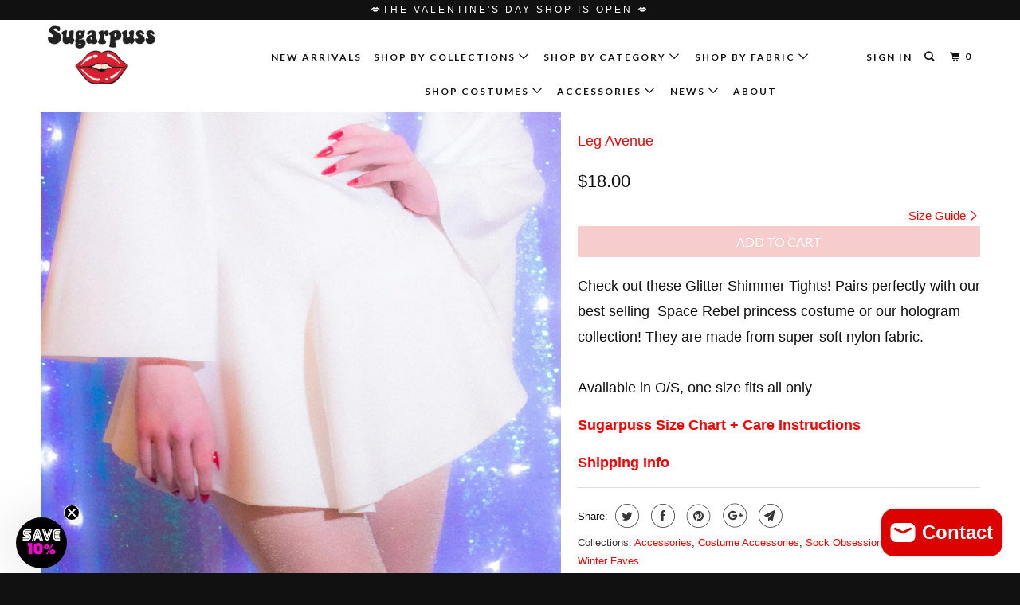

--- FILE ---
content_type: text/html; charset=utf-8
request_url: https://sugarpussclothing.com/products/glitter-shimmer-tights-in-silver-and-white
body_size: 35266
content:
<!DOCTYPE html>
<!--[if lt IE 7 ]><html class="ie ie6" lang="en"> <![endif]-->
<!--[if IE 7 ]><html class="ie ie7" lang="en"> <![endif]-->
<!--[if IE 8 ]><html class="ie ie8" lang="en"> <![endif]-->
<!--[if IE 9 ]><html class="ie ie9" lang="en"> <![endif]-->
<!--[if (gte IE 10)|!(IE)]><!--><html lang="en"> <!--<![endif]-->
  <head>
  <!-- Google Tag Manager -->
<script>(function(w,d,s,l,i){w[l]=w[l]||[];w[l].push({'gtm.start':
new Date().getTime(),event:'gtm.js'});var f=d.getElementsByTagName(s)[0],
j=d.createElement(s),dl=l!='dataLayer'?'&l='+l:'';j.async=true;j.src=
'https://www.googletagmanager.com/gtm.js?id='+i+dl;f.parentNode.insertBefore(j,f);
})(window,document,'script','dataLayer','GTM-TBPBF8M');</script>
<!-- End Google Tag Manager -->
    <!-- Global site tag (gtag.js) - Google Analytics -->
<script async src="https://www.googletagmanager.com/gtag/js?id=G-VP28R8BZ39"></script>
<script>
  window.dataLayer = window.dataLayer || [];
  function gtag(){dataLayer.push(arguments);}
  gtag('js', new Date());

  gtag('config', 'G-VP28R8BZ39');
</script>
    <meta name="google-site-verification" content="QHD8fAC4JfWZwd-bekPljpkHhQvCnJO6KseywrsKXHM" />
    <meta name="p:domain_verify" content="95a8df4baf504a3189c1719d0cb2973d"/>
    <meta charset="utf-8">
    <meta http-equiv="cleartype" content="on">
    <meta name="robots" content="index,follow">

    
    <title>Glitter Shimmer Tights in Silver and White - The Sugarpuss Collection</title>

    
      <meta name="description" content="Check out these Glitter Shimmer Tights! Pairs perfectly with our best selling  Space Rebel princess costume or our hologram collection! They are made from super-soft nylon fabric.Available in O/S, one size fits all only Sugarpuss Size Chart + Care Instructions Shipping Info" />
    

    <!-- Custom Fonts -->
    
      <link href="//fonts.googleapis.com/css?family=.|Lato:light,normal,bold|Lato:light,normal,bold|" rel="stylesheet" type="text/css" />
    

    

<meta name="author" content="The Sugarpuss Collection">
<meta property="og:url" content="https://sugarpussclothing.com/products/glitter-shimmer-tights-in-silver-and-white">
<meta property="og:site_name" content="The Sugarpuss Collection">


  <meta property="og:type" content="product">
  <meta property="og:title" content="Glitter Shimmer Tights in Silver and White">
  
    <meta property="og:image" content="http://sugarpussclothing.com/cdn/shop/products/fw22_hai_nyebbholotnksk1-1_55a7cf11-1da5-4d5a-8046-09109624dd84_600x.jpg?v=1737711488">
    <meta property="og:image:secure_url" content="https://sugarpussclothing.com/cdn/shop/products/fw22_hai_nyebbholotnksk1-1_55a7cf11-1da5-4d5a-8046-09109624dd84_600x.jpg?v=1737711488">
    
  
    <meta property="og:image" content="http://sugarpussclothing.com/cdn/shop/products/fw22_hai_nyeleiadress2-1_8d94c06a-c812-4473-84ff-b4b15108cea8_600x.jpg?v=1737711490">
    <meta property="og:image:secure_url" content="https://sugarpussclothing.com/cdn/shop/products/fw22_hai_nyeleiadress2-1_8d94c06a-c812-4473-84ff-b4b15108cea8_600x.jpg?v=1737711490">
    
  
    <meta property="og:image" content="http://sugarpussclothing.com/cdn/shop/products/fw22_hai_nyebbholotnksk2-1_600x.jpg?v=1737711490">
    <meta property="og:image:secure_url" content="https://sugarpussclothing.com/cdn/shop/products/fw22_hai_nyebbholotnksk2-1_600x.jpg?v=1737711490">
    
  
  <meta property="og:price:amount" content="18.00">
  <meta property="og:price:currency" content="USD">


  <meta property="og:description" content="Check out these Glitter Shimmer Tights! Pairs perfectly with our best selling  Space Rebel princess costume or our hologram collection! They are made from super-soft nylon fabric.Available in O/S, one size fits all only Sugarpuss Size Chart + Care Instructions Shipping Info">




  <meta name="twitter:site" content="@sugarpussdesign">

<meta name="twitter:card" content="summary">

  <meta name="twitter:title" content="Glitter Shimmer Tights in Silver and White">
  <meta name="twitter:description" content="Check out these Glitter Shimmer Tights! Pairs perfectly with our best selling  Space Rebel princess costume or our hologram collection! They are made from super-soft nylon fabric.Available in O/S, one size fits all only
Sugarpuss Size Chart + Care Instructions
Shipping Info">
  <meta name="twitter:image" content="https://sugarpussclothing.com/cdn/shop/products/fw22_hai_nyebbholotnksk1-1_55a7cf11-1da5-4d5a-8046-09109624dd84_240x.jpg?v=1737711488">
  <meta name="twitter:image:width" content="240">
  <meta name="twitter:image:height" content="240">



    
    

    <!-- Mobile Specific Metas -->
    <meta name="HandheldFriendly" content="True">
    <meta name="MobileOptimized" content="320">
    <meta name="viewport" content="width=device-width,initial-scale=1">
    <meta name="theme-color" content="#ffffff">

    <!-- Stylesheets for Parallax 3.3.4 -->
    <link href="//sugarpussclothing.com/cdn/shop/t/7/assets/styles.scss.css?v=151792913090479983651766269121" rel="stylesheet" type="text/css" media="all" />

    
      <link rel="shortcut icon" type="image/x-icon" href="//sugarpussclothing.com/cdn/shop/files/Sugarpuss_Lips_Logo_32x32.jpg?v=1613736075">
    

    <link rel="canonical" href="https://sugarpussclothing.com/products/glitter-shimmer-tights-in-silver-and-white" />

    

    <script src="//sugarpussclothing.com/cdn/shop/t/7/assets/app.js?v=126156220405174892851638264723" type="text/javascript"></script>

    <!--[if lte IE 8]>
      <link href="//sugarpussclothing.com/cdn/shop/t/7/assets/ie.css?v=1024305471161636101523484509" rel="stylesheet" type="text/css" media="all" />
      <script src="//sugarpussclothing.com/cdn/shop/t/7/assets/skrollr.ie.js?v=116292453382836155221523484505" type="text/javascript"></script>
    <![endif]-->

    <script>window.performance && window.performance.mark && window.performance.mark('shopify.content_for_header.start');</script><meta name="facebook-domain-verification" content="bgi0x5ldui2msozp339k6a1oo277xi">
<meta name="facebook-domain-verification" content="2jtyjrn5n3eikvw92ie39y4uipytd1">
<meta name="google-site-verification" content="3ju7_fAs93FpYgYJoI6zjaADAv1uWGE-VxM5DUNFgLg">
<meta id="shopify-digital-wallet" name="shopify-digital-wallet" content="/16224901/digital_wallets/dialog">
<meta name="shopify-checkout-api-token" content="e328debd1fa9be08b82c8bb747a9ff75">
<meta id="in-context-paypal-metadata" data-shop-id="16224901" data-venmo-supported="true" data-environment="production" data-locale="en_US" data-paypal-v4="true" data-currency="USD">
<link rel="alternate" type="application/json+oembed" href="https://sugarpussclothing.com/products/glitter-shimmer-tights-in-silver-and-white.oembed">
<script async="async" src="/checkouts/internal/preloads.js?locale=en-US"></script>
<link rel="preconnect" href="https://shop.app" crossorigin="anonymous">
<script async="async" src="https://shop.app/checkouts/internal/preloads.js?locale=en-US&shop_id=16224901" crossorigin="anonymous"></script>
<script id="apple-pay-shop-capabilities" type="application/json">{"shopId":16224901,"countryCode":"US","currencyCode":"USD","merchantCapabilities":["supports3DS"],"merchantId":"gid:\/\/shopify\/Shop\/16224901","merchantName":"The Sugarpuss Collection","requiredBillingContactFields":["postalAddress","email"],"requiredShippingContactFields":["postalAddress","email"],"shippingType":"shipping","supportedNetworks":["visa","masterCard","amex","discover","elo","jcb"],"total":{"type":"pending","label":"The Sugarpuss Collection","amount":"1.00"},"shopifyPaymentsEnabled":true,"supportsSubscriptions":true}</script>
<script id="shopify-features" type="application/json">{"accessToken":"e328debd1fa9be08b82c8bb747a9ff75","betas":["rich-media-storefront-analytics"],"domain":"sugarpussclothing.com","predictiveSearch":true,"shopId":16224901,"locale":"en"}</script>
<script>var Shopify = Shopify || {};
Shopify.shop = "the-sugarpuss-collection.myshopify.com";
Shopify.locale = "en";
Shopify.currency = {"active":"USD","rate":"1.0"};
Shopify.country = "US";
Shopify.theme = {"name":"NEW SITE","id":12267257947,"schema_name":"Parallax","schema_version":"3.3.4","theme_store_id":null,"role":"main"};
Shopify.theme.handle = "null";
Shopify.theme.style = {"id":null,"handle":null};
Shopify.cdnHost = "sugarpussclothing.com/cdn";
Shopify.routes = Shopify.routes || {};
Shopify.routes.root = "/";</script>
<script type="module">!function(o){(o.Shopify=o.Shopify||{}).modules=!0}(window);</script>
<script>!function(o){function n(){var o=[];function n(){o.push(Array.prototype.slice.apply(arguments))}return n.q=o,n}var t=o.Shopify=o.Shopify||{};t.loadFeatures=n(),t.autoloadFeatures=n()}(window);</script>
<script>
  window.ShopifyPay = window.ShopifyPay || {};
  window.ShopifyPay.apiHost = "shop.app\/pay";
  window.ShopifyPay.redirectState = null;
</script>
<script id="shop-js-analytics" type="application/json">{"pageType":"product"}</script>
<script defer="defer" async type="module" src="//sugarpussclothing.com/cdn/shopifycloud/shop-js/modules/v2/client.init-shop-cart-sync_C5BV16lS.en.esm.js"></script>
<script defer="defer" async type="module" src="//sugarpussclothing.com/cdn/shopifycloud/shop-js/modules/v2/chunk.common_CygWptCX.esm.js"></script>
<script type="module">
  await import("//sugarpussclothing.com/cdn/shopifycloud/shop-js/modules/v2/client.init-shop-cart-sync_C5BV16lS.en.esm.js");
await import("//sugarpussclothing.com/cdn/shopifycloud/shop-js/modules/v2/chunk.common_CygWptCX.esm.js");

  window.Shopify.SignInWithShop?.initShopCartSync?.({"fedCMEnabled":true,"windoidEnabled":true});

</script>
<script>
  window.Shopify = window.Shopify || {};
  if (!window.Shopify.featureAssets) window.Shopify.featureAssets = {};
  window.Shopify.featureAssets['shop-js'] = {"shop-cart-sync":["modules/v2/client.shop-cart-sync_ZFArdW7E.en.esm.js","modules/v2/chunk.common_CygWptCX.esm.js"],"init-fed-cm":["modules/v2/client.init-fed-cm_CmiC4vf6.en.esm.js","modules/v2/chunk.common_CygWptCX.esm.js"],"shop-button":["modules/v2/client.shop-button_tlx5R9nI.en.esm.js","modules/v2/chunk.common_CygWptCX.esm.js"],"shop-cash-offers":["modules/v2/client.shop-cash-offers_DOA2yAJr.en.esm.js","modules/v2/chunk.common_CygWptCX.esm.js","modules/v2/chunk.modal_D71HUcav.esm.js"],"init-windoid":["modules/v2/client.init-windoid_sURxWdc1.en.esm.js","modules/v2/chunk.common_CygWptCX.esm.js"],"shop-toast-manager":["modules/v2/client.shop-toast-manager_ClPi3nE9.en.esm.js","modules/v2/chunk.common_CygWptCX.esm.js"],"init-shop-email-lookup-coordinator":["modules/v2/client.init-shop-email-lookup-coordinator_B8hsDcYM.en.esm.js","modules/v2/chunk.common_CygWptCX.esm.js"],"init-shop-cart-sync":["modules/v2/client.init-shop-cart-sync_C5BV16lS.en.esm.js","modules/v2/chunk.common_CygWptCX.esm.js"],"avatar":["modules/v2/client.avatar_BTnouDA3.en.esm.js"],"pay-button":["modules/v2/client.pay-button_FdsNuTd3.en.esm.js","modules/v2/chunk.common_CygWptCX.esm.js"],"init-customer-accounts":["modules/v2/client.init-customer-accounts_DxDtT_ad.en.esm.js","modules/v2/client.shop-login-button_C5VAVYt1.en.esm.js","modules/v2/chunk.common_CygWptCX.esm.js","modules/v2/chunk.modal_D71HUcav.esm.js"],"init-shop-for-new-customer-accounts":["modules/v2/client.init-shop-for-new-customer-accounts_ChsxoAhi.en.esm.js","modules/v2/client.shop-login-button_C5VAVYt1.en.esm.js","modules/v2/chunk.common_CygWptCX.esm.js","modules/v2/chunk.modal_D71HUcav.esm.js"],"shop-login-button":["modules/v2/client.shop-login-button_C5VAVYt1.en.esm.js","modules/v2/chunk.common_CygWptCX.esm.js","modules/v2/chunk.modal_D71HUcav.esm.js"],"init-customer-accounts-sign-up":["modules/v2/client.init-customer-accounts-sign-up_CPSyQ0Tj.en.esm.js","modules/v2/client.shop-login-button_C5VAVYt1.en.esm.js","modules/v2/chunk.common_CygWptCX.esm.js","modules/v2/chunk.modal_D71HUcav.esm.js"],"shop-follow-button":["modules/v2/client.shop-follow-button_Cva4Ekp9.en.esm.js","modules/v2/chunk.common_CygWptCX.esm.js","modules/v2/chunk.modal_D71HUcav.esm.js"],"checkout-modal":["modules/v2/client.checkout-modal_BPM8l0SH.en.esm.js","modules/v2/chunk.common_CygWptCX.esm.js","modules/v2/chunk.modal_D71HUcav.esm.js"],"lead-capture":["modules/v2/client.lead-capture_Bi8yE_yS.en.esm.js","modules/v2/chunk.common_CygWptCX.esm.js","modules/v2/chunk.modal_D71HUcav.esm.js"],"shop-login":["modules/v2/client.shop-login_D6lNrXab.en.esm.js","modules/v2/chunk.common_CygWptCX.esm.js","modules/v2/chunk.modal_D71HUcav.esm.js"],"payment-terms":["modules/v2/client.payment-terms_CZxnsJam.en.esm.js","modules/v2/chunk.common_CygWptCX.esm.js","modules/v2/chunk.modal_D71HUcav.esm.js"]};
</script>
<script>(function() {
  var isLoaded = false;
  function asyncLoad() {
    if (isLoaded) return;
    isLoaded = true;
    var urls = ["\/\/cdn.shopify.com\/proxy\/4cb15ca17be6cc9316270b0c30785aaa128ca64b898fbb3363c0d3bf75cc7d76\/api.goaffpro.com\/loader.js?shop=the-sugarpuss-collection.myshopify.com\u0026sp-cache-control=cHVibGljLCBtYXgtYWdlPTkwMA"];
    for (var i = 0; i < urls.length; i++) {
      var s = document.createElement('script');
      s.type = 'text/javascript';
      s.async = true;
      s.src = urls[i];
      var x = document.getElementsByTagName('script')[0];
      x.parentNode.insertBefore(s, x);
    }
  };
  if(window.attachEvent) {
    window.attachEvent('onload', asyncLoad);
  } else {
    window.addEventListener('load', asyncLoad, false);
  }
})();</script>
<script id="__st">var __st={"a":16224901,"offset":-28800,"reqid":"4158d3e4-74a0-4211-987e-b1a5a26296fb-1768723950","pageurl":"sugarpussclothing.com\/products\/glitter-shimmer-tights-in-silver-and-white","u":"307fbe5bdbc0","p":"product","rtyp":"product","rid":4200123138144};</script>
<script>window.ShopifyPaypalV4VisibilityTracking = true;</script>
<script id="captcha-bootstrap">!function(){'use strict';const t='contact',e='account',n='new_comment',o=[[t,t],['blogs',n],['comments',n],[t,'customer']],c=[[e,'customer_login'],[e,'guest_login'],[e,'recover_customer_password'],[e,'create_customer']],r=t=>t.map((([t,e])=>`form[action*='/${t}']:not([data-nocaptcha='true']) input[name='form_type'][value='${e}']`)).join(','),a=t=>()=>t?[...document.querySelectorAll(t)].map((t=>t.form)):[];function s(){const t=[...o],e=r(t);return a(e)}const i='password',u='form_key',d=['recaptcha-v3-token','g-recaptcha-response','h-captcha-response',i],f=()=>{try{return window.sessionStorage}catch{return}},m='__shopify_v',_=t=>t.elements[u];function p(t,e,n=!1){try{const o=window.sessionStorage,c=JSON.parse(o.getItem(e)),{data:r}=function(t){const{data:e,action:n}=t;return t[m]||n?{data:e,action:n}:{data:t,action:n}}(c);for(const[e,n]of Object.entries(r))t.elements[e]&&(t.elements[e].value=n);n&&o.removeItem(e)}catch(o){console.error('form repopulation failed',{error:o})}}const l='form_type',E='cptcha';function T(t){t.dataset[E]=!0}const w=window,h=w.document,L='Shopify',v='ce_forms',y='captcha';let A=!1;((t,e)=>{const n=(g='f06e6c50-85a8-45c8-87d0-21a2b65856fe',I='https://cdn.shopify.com/shopifycloud/storefront-forms-hcaptcha/ce_storefront_forms_captcha_hcaptcha.v1.5.2.iife.js',D={infoText:'Protected by hCaptcha',privacyText:'Privacy',termsText:'Terms'},(t,e,n)=>{const o=w[L][v],c=o.bindForm;if(c)return c(t,g,e,D).then(n);var r;o.q.push([[t,g,e,D],n]),r=I,A||(h.body.append(Object.assign(h.createElement('script'),{id:'captcha-provider',async:!0,src:r})),A=!0)});var g,I,D;w[L]=w[L]||{},w[L][v]=w[L][v]||{},w[L][v].q=[],w[L][y]=w[L][y]||{},w[L][y].protect=function(t,e){n(t,void 0,e),T(t)},Object.freeze(w[L][y]),function(t,e,n,w,h,L){const[v,y,A,g]=function(t,e,n){const i=e?o:[],u=t?c:[],d=[...i,...u],f=r(d),m=r(i),_=r(d.filter((([t,e])=>n.includes(e))));return[a(f),a(m),a(_),s()]}(w,h,L),I=t=>{const e=t.target;return e instanceof HTMLFormElement?e:e&&e.form},D=t=>v().includes(t);t.addEventListener('submit',(t=>{const e=I(t);if(!e)return;const n=D(e)&&!e.dataset.hcaptchaBound&&!e.dataset.recaptchaBound,o=_(e),c=g().includes(e)&&(!o||!o.value);(n||c)&&t.preventDefault(),c&&!n&&(function(t){try{if(!f())return;!function(t){const e=f();if(!e)return;const n=_(t);if(!n)return;const o=n.value;o&&e.removeItem(o)}(t);const e=Array.from(Array(32),(()=>Math.random().toString(36)[2])).join('');!function(t,e){_(t)||t.append(Object.assign(document.createElement('input'),{type:'hidden',name:u})),t.elements[u].value=e}(t,e),function(t,e){const n=f();if(!n)return;const o=[...t.querySelectorAll(`input[type='${i}']`)].map((({name:t})=>t)),c=[...d,...o],r={};for(const[a,s]of new FormData(t).entries())c.includes(a)||(r[a]=s);n.setItem(e,JSON.stringify({[m]:1,action:t.action,data:r}))}(t,e)}catch(e){console.error('failed to persist form',e)}}(e),e.submit())}));const S=(t,e)=>{t&&!t.dataset[E]&&(n(t,e.some((e=>e===t))),T(t))};for(const o of['focusin','change'])t.addEventListener(o,(t=>{const e=I(t);D(e)&&S(e,y())}));const B=e.get('form_key'),M=e.get(l),P=B&&M;t.addEventListener('DOMContentLoaded',(()=>{const t=y();if(P)for(const e of t)e.elements[l].value===M&&p(e,B);[...new Set([...A(),...v().filter((t=>'true'===t.dataset.shopifyCaptcha))])].forEach((e=>S(e,t)))}))}(h,new URLSearchParams(w.location.search),n,t,e,['guest_login'])})(!0,!0)}();</script>
<script integrity="sha256-4kQ18oKyAcykRKYeNunJcIwy7WH5gtpwJnB7kiuLZ1E=" data-source-attribution="shopify.loadfeatures" defer="defer" src="//sugarpussclothing.com/cdn/shopifycloud/storefront/assets/storefront/load_feature-a0a9edcb.js" crossorigin="anonymous"></script>
<script crossorigin="anonymous" defer="defer" src="//sugarpussclothing.com/cdn/shopifycloud/storefront/assets/shopify_pay/storefront-65b4c6d7.js?v=20250812"></script>
<script data-source-attribution="shopify.dynamic_checkout.dynamic.init">var Shopify=Shopify||{};Shopify.PaymentButton=Shopify.PaymentButton||{isStorefrontPortableWallets:!0,init:function(){window.Shopify.PaymentButton.init=function(){};var t=document.createElement("script");t.src="https://sugarpussclothing.com/cdn/shopifycloud/portable-wallets/latest/portable-wallets.en.js",t.type="module",document.head.appendChild(t)}};
</script>
<script data-source-attribution="shopify.dynamic_checkout.buyer_consent">
  function portableWalletsHideBuyerConsent(e){var t=document.getElementById("shopify-buyer-consent"),n=document.getElementById("shopify-subscription-policy-button");t&&n&&(t.classList.add("hidden"),t.setAttribute("aria-hidden","true"),n.removeEventListener("click",e))}function portableWalletsShowBuyerConsent(e){var t=document.getElementById("shopify-buyer-consent"),n=document.getElementById("shopify-subscription-policy-button");t&&n&&(t.classList.remove("hidden"),t.removeAttribute("aria-hidden"),n.addEventListener("click",e))}window.Shopify?.PaymentButton&&(window.Shopify.PaymentButton.hideBuyerConsent=portableWalletsHideBuyerConsent,window.Shopify.PaymentButton.showBuyerConsent=portableWalletsShowBuyerConsent);
</script>
<script data-source-attribution="shopify.dynamic_checkout.cart.bootstrap">document.addEventListener("DOMContentLoaded",(function(){function t(){return document.querySelector("shopify-accelerated-checkout-cart, shopify-accelerated-checkout")}if(t())Shopify.PaymentButton.init();else{new MutationObserver((function(e,n){t()&&(Shopify.PaymentButton.init(),n.disconnect())})).observe(document.body,{childList:!0,subtree:!0})}}));
</script>
<script id='scb4127' type='text/javascript' async='' src='https://sugarpussclothing.com/cdn/shopifycloud/privacy-banner/storefront-banner.js'></script><link id="shopify-accelerated-checkout-styles" rel="stylesheet" media="screen" href="https://sugarpussclothing.com/cdn/shopifycloud/portable-wallets/latest/accelerated-checkout-backwards-compat.css" crossorigin="anonymous">
<style id="shopify-accelerated-checkout-cart">
        #shopify-buyer-consent {
  margin-top: 1em;
  display: inline-block;
  width: 100%;
}

#shopify-buyer-consent.hidden {
  display: none;
}

#shopify-subscription-policy-button {
  background: none;
  border: none;
  padding: 0;
  text-decoration: underline;
  font-size: inherit;
  cursor: pointer;
}

#shopify-subscription-policy-button::before {
  box-shadow: none;
}

      </style>

<script>window.performance && window.performance.mark && window.performance.mark('shopify.content_for_header.end');</script>

    <noscript>
      <style>

        .slides > li:first-child { display: block; }
        .image__fallback {
          width: 100vw;
          display: block !important;
          max-width: 100vw !important;
          margin-bottom: 0;
        }
        .image__fallback + .hsContainer__image {
          display: none !important;
        }
        .hsContainer {
          height: auto !important;
        }
        .no-js-only {
          display: inherit !important;
        }
        .icon-cart.cart-button {
          display: none;
        }
        .lazyload,
        .cart_page_image img {
          opacity: 1;
          -webkit-filter: blur(0);
          filter: blur(0);
        }
        .bcg .hsContent {
          background-color: transparent;
        }
        .animate_right,
        .animate_left,
        .animate_up,
        .animate_down {
          opacity: 1;
        }
        .flexslider .slides>li {
          display: block;
        }
      </style>
    </noscript>

    
    
    
  
    
<!-- Start of Judge.me Core -->
<link rel="dns-prefetch" href="https://cdn.judge.me/">
<script data-cfasync='false' class='jdgm-settings-script'>window.jdgmSettings={"pagination":5,"disable_web_reviews":false,"badge_no_review_text":"No reviews","badge_n_reviews_text":"{{ n }} review/reviews","hide_badge_preview_if_no_reviews":true,"badge_hide_text":false,"enforce_center_preview_badge":false,"widget_title":"Customer Reviews","widget_open_form_text":"Write a review","widget_close_form_text":"Cancel review","widget_refresh_page_text":"Refresh page","widget_summary_text":"Based on {{ number_of_reviews }} review/reviews","widget_no_review_text":"Be the first to write a review","widget_name_field_text":"Display name","widget_verified_name_field_text":"Verified Name (public)","widget_name_placeholder_text":"Display name","widget_required_field_error_text":"This field is required.","widget_email_field_text":"Email address","widget_verified_email_field_text":"Verified Email (private, can not be edited)","widget_email_placeholder_text":"Your email address","widget_email_field_error_text":"Please enter a valid email address.","widget_rating_field_text":"Rating","widget_review_title_field_text":"Review Title","widget_review_title_placeholder_text":"Give your review a title","widget_review_body_field_text":"Review content","widget_review_body_placeholder_text":"Start writing here...","widget_pictures_field_text":"Picture/Video (optional)","widget_submit_review_text":"Submit Review","widget_submit_verified_review_text":"Submit Verified Review","widget_submit_success_msg_with_auto_publish":"Thank you! Please refresh the page in a few moments to see your review. You can remove or edit your review by logging into \u003ca href='https://judge.me/login' target='_blank' rel='nofollow noopener'\u003eJudge.me\u003c/a\u003e","widget_submit_success_msg_no_auto_publish":"Thank you! Your review will be published as soon as it is approved by the shop admin. You can remove or edit your review by logging into \u003ca href='https://judge.me/login' target='_blank' rel='nofollow noopener'\u003eJudge.me\u003c/a\u003e","widget_show_default_reviews_out_of_total_text":"Showing {{ n_reviews_shown }} out of {{ n_reviews }} reviews.","widget_show_all_link_text":"Show all","widget_show_less_link_text":"Show less","widget_author_said_text":"{{ reviewer_name }} said:","widget_days_text":"{{ n }} days ago","widget_weeks_text":"{{ n }} week/weeks ago","widget_months_text":"{{ n }} month/months ago","widget_years_text":"{{ n }} year/years ago","widget_yesterday_text":"Yesterday","widget_today_text":"Today","widget_replied_text":"\u003e\u003e {{ shop_name }} replied:","widget_read_more_text":"Read more","widget_reviewer_name_as_initial":"","widget_rating_filter_color":"#fbcd0a","widget_rating_filter_see_all_text":"See all reviews","widget_sorting_most_recent_text":"Most Recent","widget_sorting_highest_rating_text":"Highest Rating","widget_sorting_lowest_rating_text":"Lowest Rating","widget_sorting_with_pictures_text":"Only Pictures","widget_sorting_most_helpful_text":"Most Helpful","widget_open_question_form_text":"Ask a question","widget_reviews_subtab_text":"Reviews","widget_questions_subtab_text":"Questions","widget_question_label_text":"Question","widget_answer_label_text":"Answer","widget_question_placeholder_text":"Write your question here","widget_submit_question_text":"Submit Question","widget_question_submit_success_text":"Thank you for your question! We will notify you once it gets answered.","verified_badge_text":"Verified","verified_badge_bg_color":"","verified_badge_text_color":"","verified_badge_placement":"left-of-reviewer-name","widget_review_max_height":"","widget_hide_border":false,"widget_social_share":false,"widget_thumb":false,"widget_review_location_show":false,"widget_location_format":"","all_reviews_include_out_of_store_products":true,"all_reviews_out_of_store_text":"(out of store)","all_reviews_pagination":100,"all_reviews_product_name_prefix_text":"about","enable_review_pictures":true,"enable_question_anwser":false,"widget_theme":"default","review_date_format":"mm/dd/yyyy","default_sort_method":"most-recent","widget_product_reviews_subtab_text":"Product Reviews","widget_shop_reviews_subtab_text":"Shop Reviews","widget_other_products_reviews_text":"Reviews for other products","widget_store_reviews_subtab_text":"Store reviews","widget_no_store_reviews_text":"This store hasn't received any reviews yet","widget_web_restriction_product_reviews_text":"This product hasn't received any reviews yet","widget_no_items_text":"No items found","widget_show_more_text":"Show more","widget_write_a_store_review_text":"Write a Store Review","widget_other_languages_heading":"Reviews in Other Languages","widget_translate_review_text":"Translate review to {{ language }}","widget_translating_review_text":"Translating...","widget_show_original_translation_text":"Show original ({{ language }})","widget_translate_review_failed_text":"Review couldn't be translated.","widget_translate_review_retry_text":"Retry","widget_translate_review_try_again_later_text":"Try again later","show_product_url_for_grouped_product":false,"widget_sorting_pictures_first_text":"Pictures First","show_pictures_on_all_rev_page_mobile":false,"show_pictures_on_all_rev_page_desktop":false,"floating_tab_hide_mobile_install_preference":false,"floating_tab_button_name":"★ Reviews","floating_tab_title":"Let customers speak for us","floating_tab_button_color":"","floating_tab_button_background_color":"","floating_tab_url":"","floating_tab_url_enabled":false,"floating_tab_tab_style":"text","all_reviews_text_badge_text":"Customers rate us {{ shop.metafields.judgeme.all_reviews_rating | round: 1 }}/5 based on {{ shop.metafields.judgeme.all_reviews_count }} reviews.","all_reviews_text_badge_text_branded_style":"{{ shop.metafields.judgeme.all_reviews_rating | round: 1 }} out of 5 stars based on {{ shop.metafields.judgeme.all_reviews_count }} reviews","is_all_reviews_text_badge_a_link":false,"show_stars_for_all_reviews_text_badge":false,"all_reviews_text_badge_url":"","all_reviews_text_style":"text","all_reviews_text_color_style":"judgeme_brand_color","all_reviews_text_color":"#108474","all_reviews_text_show_jm_brand":true,"featured_carousel_show_header":true,"featured_carousel_title":"Let customers speak for us","testimonials_carousel_title":"Customers are saying","videos_carousel_title":"Real customer stories","cards_carousel_title":"Customers are saying","featured_carousel_count_text":"from {{ n }} reviews","featured_carousel_add_link_to_all_reviews_page":false,"featured_carousel_url":"","featured_carousel_show_images":true,"featured_carousel_autoslide_interval":5,"featured_carousel_arrows_on_the_sides":false,"featured_carousel_height":250,"featured_carousel_width":80,"featured_carousel_image_size":0,"featured_carousel_image_height":250,"featured_carousel_arrow_color":"#eeeeee","verified_count_badge_style":"vintage","verified_count_badge_orientation":"horizontal","verified_count_badge_color_style":"judgeme_brand_color","verified_count_badge_color":"#108474","is_verified_count_badge_a_link":false,"verified_count_badge_url":"","verified_count_badge_show_jm_brand":true,"widget_rating_preset_default":5,"widget_first_sub_tab":"product-reviews","widget_show_histogram":true,"widget_histogram_use_custom_color":false,"widget_pagination_use_custom_color":false,"widget_star_use_custom_color":false,"widget_verified_badge_use_custom_color":false,"widget_write_review_use_custom_color":false,"picture_reminder_submit_button":"Upload Pictures","enable_review_videos":false,"mute_video_by_default":false,"widget_sorting_videos_first_text":"Videos First","widget_review_pending_text":"Pending","featured_carousel_items_for_large_screen":3,"social_share_options_order":"Facebook,Twitter","remove_microdata_snippet":true,"disable_json_ld":false,"enable_json_ld_products":false,"preview_badge_show_question_text":false,"preview_badge_no_question_text":"No questions","preview_badge_n_question_text":"{{ number_of_questions }} question/questions","qa_badge_show_icon":false,"qa_badge_position":"same-row","remove_judgeme_branding":false,"widget_add_search_bar":false,"widget_search_bar_placeholder":"Search","widget_sorting_verified_only_text":"Verified only","featured_carousel_theme":"default","featured_carousel_show_rating":true,"featured_carousel_show_title":true,"featured_carousel_show_body":true,"featured_carousel_show_date":false,"featured_carousel_show_reviewer":true,"featured_carousel_show_product":false,"featured_carousel_header_background_color":"#108474","featured_carousel_header_text_color":"#ffffff","featured_carousel_name_product_separator":"reviewed","featured_carousel_full_star_background":"#108474","featured_carousel_empty_star_background":"#dadada","featured_carousel_vertical_theme_background":"#f9fafb","featured_carousel_verified_badge_enable":false,"featured_carousel_verified_badge_color":"#108474","featured_carousel_border_style":"round","featured_carousel_review_line_length_limit":3,"featured_carousel_more_reviews_button_text":"Read more reviews","featured_carousel_view_product_button_text":"View product","all_reviews_page_load_reviews_on":"scroll","all_reviews_page_load_more_text":"Load More Reviews","disable_fb_tab_reviews":false,"enable_ajax_cdn_cache":false,"widget_public_name_text":"displayed publicly like","default_reviewer_name":"John Smith","default_reviewer_name_has_non_latin":true,"widget_reviewer_anonymous":"Anonymous","medals_widget_title":"Judge.me Review Medals","medals_widget_background_color":"#f9fafb","medals_widget_position":"footer_all_pages","medals_widget_border_color":"#f9fafb","medals_widget_verified_text_position":"left","medals_widget_use_monochromatic_version":false,"medals_widget_elements_color":"#108474","show_reviewer_avatar":true,"widget_invalid_yt_video_url_error_text":"Not a YouTube video URL","widget_max_length_field_error_text":"Please enter no more than {0} characters.","widget_show_country_flag":false,"widget_show_collected_via_shop_app":true,"widget_verified_by_shop_badge_style":"light","widget_verified_by_shop_text":"Verified by Shop","widget_show_photo_gallery":false,"widget_load_with_code_splitting":true,"widget_ugc_install_preference":false,"widget_ugc_title":"Made by us, Shared by you","widget_ugc_subtitle":"Tag us to see your picture featured in our page","widget_ugc_arrows_color":"#ffffff","widget_ugc_primary_button_text":"Buy Now","widget_ugc_primary_button_background_color":"#108474","widget_ugc_primary_button_text_color":"#ffffff","widget_ugc_primary_button_border_width":"0","widget_ugc_primary_button_border_style":"none","widget_ugc_primary_button_border_color":"#108474","widget_ugc_primary_button_border_radius":"25","widget_ugc_secondary_button_text":"Load More","widget_ugc_secondary_button_background_color":"#ffffff","widget_ugc_secondary_button_text_color":"#108474","widget_ugc_secondary_button_border_width":"2","widget_ugc_secondary_button_border_style":"solid","widget_ugc_secondary_button_border_color":"#108474","widget_ugc_secondary_button_border_radius":"25","widget_ugc_reviews_button_text":"View Reviews","widget_ugc_reviews_button_background_color":"#ffffff","widget_ugc_reviews_button_text_color":"#108474","widget_ugc_reviews_button_border_width":"2","widget_ugc_reviews_button_border_style":"solid","widget_ugc_reviews_button_border_color":"#108474","widget_ugc_reviews_button_border_radius":"25","widget_ugc_reviews_button_link_to":"judgeme-reviews-page","widget_ugc_show_post_date":true,"widget_ugc_max_width":"800","widget_rating_metafield_value_type":true,"widget_primary_color":"#108474","widget_enable_secondary_color":false,"widget_secondary_color":"#edf5f5","widget_summary_average_rating_text":"{{ average_rating }} out of 5","widget_media_grid_title":"Customer photos \u0026 videos","widget_media_grid_see_more_text":"See more","widget_round_style":false,"widget_show_product_medals":true,"widget_verified_by_judgeme_text":"Verified by Judge.me","widget_show_store_medals":true,"widget_verified_by_judgeme_text_in_store_medals":"Verified by Judge.me","widget_media_field_exceed_quantity_message":"Sorry, we can only accept {{ max_media }} for one review.","widget_media_field_exceed_limit_message":"{{ file_name }} is too large, please select a {{ media_type }} less than {{ size_limit }}MB.","widget_review_submitted_text":"Review Submitted!","widget_question_submitted_text":"Question Submitted!","widget_close_form_text_question":"Cancel","widget_write_your_answer_here_text":"Write your answer here","widget_enabled_branded_link":true,"widget_show_collected_by_judgeme":false,"widget_reviewer_name_color":"","widget_write_review_text_color":"","widget_write_review_bg_color":"","widget_collected_by_judgeme_text":"collected by Judge.me","widget_pagination_type":"standard","widget_load_more_text":"Load More","widget_load_more_color":"#108474","widget_full_review_text":"Full Review","widget_read_more_reviews_text":"Read More Reviews","widget_read_questions_text":"Read Questions","widget_questions_and_answers_text":"Questions \u0026 Answers","widget_verified_by_text":"Verified by","widget_verified_text":"Verified","widget_number_of_reviews_text":"{{ number_of_reviews }} reviews","widget_back_button_text":"Back","widget_next_button_text":"Next","widget_custom_forms_filter_button":"Filters","custom_forms_style":"vertical","widget_show_review_information":false,"how_reviews_are_collected":"How reviews are collected?","widget_show_review_keywords":false,"widget_gdpr_statement":"How we use your data: We'll only contact you about the review you left, and only if necessary. By submitting your review, you agree to Judge.me's \u003ca href='https://judge.me/terms' target='_blank' rel='nofollow noopener'\u003eterms\u003c/a\u003e, \u003ca href='https://judge.me/privacy' target='_blank' rel='nofollow noopener'\u003eprivacy\u003c/a\u003e and \u003ca href='https://judge.me/content-policy' target='_blank' rel='nofollow noopener'\u003econtent\u003c/a\u003e policies.","widget_multilingual_sorting_enabled":false,"widget_translate_review_content_enabled":false,"widget_translate_review_content_method":"manual","popup_widget_review_selection":"automatically_with_pictures","popup_widget_round_border_style":true,"popup_widget_show_title":true,"popup_widget_show_body":true,"popup_widget_show_reviewer":false,"popup_widget_show_product":true,"popup_widget_show_pictures":true,"popup_widget_use_review_picture":true,"popup_widget_show_on_home_page":true,"popup_widget_show_on_product_page":true,"popup_widget_show_on_collection_page":true,"popup_widget_show_on_cart_page":true,"popup_widget_position":"bottom_left","popup_widget_first_review_delay":5,"popup_widget_duration":5,"popup_widget_interval":5,"popup_widget_review_count":5,"popup_widget_hide_on_mobile":true,"review_snippet_widget_round_border_style":true,"review_snippet_widget_card_color":"#FFFFFF","review_snippet_widget_slider_arrows_background_color":"#FFFFFF","review_snippet_widget_slider_arrows_color":"#000000","review_snippet_widget_star_color":"#108474","show_product_variant":false,"all_reviews_product_variant_label_text":"Variant: ","widget_show_verified_branding":false,"widget_ai_summary_title":"Customers say","widget_ai_summary_disclaimer":"AI-powered review summary based on recent customer reviews","widget_show_ai_summary":false,"widget_show_ai_summary_bg":false,"widget_show_review_title_input":true,"redirect_reviewers_invited_via_email":"review_widget","request_store_review_after_product_review":false,"request_review_other_products_in_order":false,"review_form_color_scheme":"default","review_form_corner_style":"square","review_form_star_color":{},"review_form_text_color":"#333333","review_form_background_color":"#ffffff","review_form_field_background_color":"#fafafa","review_form_button_color":{},"review_form_button_text_color":"#ffffff","review_form_modal_overlay_color":"#000000","review_content_screen_title_text":"How would you rate this product?","review_content_introduction_text":"We would love it if you would share a bit about your experience.","store_review_form_title_text":"How would you rate this store?","store_review_form_introduction_text":"We would love it if you would share a bit about your experience.","show_review_guidance_text":true,"one_star_review_guidance_text":"Poor","five_star_review_guidance_text":"Great","customer_information_screen_title_text":"About you","customer_information_introduction_text":"Please tell us more about you.","custom_questions_screen_title_text":"Your experience in more detail","custom_questions_introduction_text":"Here are a few questions to help us understand more about your experience.","review_submitted_screen_title_text":"Thanks for your review!","review_submitted_screen_thank_you_text":"We are processing it and it will appear on the store soon.","review_submitted_screen_email_verification_text":"Please confirm your email by clicking the link we just sent you. This helps us keep reviews authentic.","review_submitted_request_store_review_text":"Would you like to share your experience of shopping with us?","review_submitted_review_other_products_text":"Would you like to review these products?","store_review_screen_title_text":"Would you like to share your experience of shopping with us?","store_review_introduction_text":"We value your feedback and use it to improve. Please share any thoughts or suggestions you have.","reviewer_media_screen_title_picture_text":"Share a picture","reviewer_media_introduction_picture_text":"Upload a photo to support your review.","reviewer_media_screen_title_video_text":"Share a video","reviewer_media_introduction_video_text":"Upload a video to support your review.","reviewer_media_screen_title_picture_or_video_text":"Share a picture or video","reviewer_media_introduction_picture_or_video_text":"Upload a photo or video to support your review.","reviewer_media_youtube_url_text":"Paste your Youtube URL here","advanced_settings_next_step_button_text":"Next","advanced_settings_close_review_button_text":"Close","modal_write_review_flow":false,"write_review_flow_required_text":"Required","write_review_flow_privacy_message_text":"We respect your privacy.","write_review_flow_anonymous_text":"Post review as anonymous","write_review_flow_visibility_text":"This won't be visible to other customers.","write_review_flow_multiple_selection_help_text":"Select as many as you like","write_review_flow_single_selection_help_text":"Select one option","write_review_flow_required_field_error_text":"This field is required","write_review_flow_invalid_email_error_text":"Please enter a valid email address","write_review_flow_max_length_error_text":"Max. {{ max_length }} characters.","write_review_flow_media_upload_text":"\u003cb\u003eClick to upload\u003c/b\u003e or drag and drop","write_review_flow_gdpr_statement":"We'll only contact you about your review if necessary. By submitting your review, you agree to our \u003ca href='https://judge.me/terms' target='_blank' rel='nofollow noopener'\u003eterms and conditions\u003c/a\u003e and \u003ca href='https://judge.me/privacy' target='_blank' rel='nofollow noopener'\u003eprivacy policy\u003c/a\u003e.","rating_only_reviews_enabled":false,"show_negative_reviews_help_screen":false,"new_review_flow_help_screen_rating_threshold":3,"negative_review_resolution_screen_title_text":"Tell us more","negative_review_resolution_text":"Your experience matters to us. If there were issues with your purchase, we're here to help. Feel free to reach out to us, we'd love the opportunity to make things right.","negative_review_resolution_button_text":"Contact us","negative_review_resolution_proceed_with_review_text":"Leave a review","negative_review_resolution_subject":"Issue with purchase from {{ shop_name }}.{{ order_name }}","preview_badge_collection_page_install_status":false,"widget_review_custom_css":"","preview_badge_custom_css":"","preview_badge_stars_count":"5-stars","featured_carousel_custom_css":"","floating_tab_custom_css":"","all_reviews_widget_custom_css":"","medals_widget_custom_css":"","verified_badge_custom_css":"","all_reviews_text_custom_css":"","transparency_badges_collected_via_store_invite":false,"transparency_badges_from_another_provider":false,"transparency_badges_collected_from_store_visitor":false,"transparency_badges_collected_by_verified_review_provider":false,"transparency_badges_earned_reward":false,"transparency_badges_collected_via_store_invite_text":"Review collected via store invitation","transparency_badges_from_another_provider_text":"Review collected from another provider","transparency_badges_collected_from_store_visitor_text":"Review collected from a store visitor","transparency_badges_written_in_google_text":"Review written in Google","transparency_badges_written_in_etsy_text":"Review written in Etsy","transparency_badges_written_in_shop_app_text":"Review written in Shop App","transparency_badges_earned_reward_text":"Review earned a reward for future purchase","product_review_widget_per_page":10,"widget_store_review_label_text":"Review about the store","checkout_comment_extension_title_on_product_page":"Customer Comments","checkout_comment_extension_num_latest_comment_show":5,"checkout_comment_extension_format":"name_and_timestamp","checkout_comment_customer_name":"last_initial","checkout_comment_comment_notification":true,"preview_badge_collection_page_install_preference":true,"preview_badge_home_page_install_preference":false,"preview_badge_product_page_install_preference":true,"review_widget_install_preference":"","review_carousel_install_preference":false,"floating_reviews_tab_install_preference":"none","verified_reviews_count_badge_install_preference":false,"all_reviews_text_install_preference":false,"review_widget_best_location":true,"judgeme_medals_install_preference":false,"review_widget_revamp_enabled":false,"review_widget_qna_enabled":false,"review_widget_header_theme":"minimal","review_widget_widget_title_enabled":true,"review_widget_header_text_size":"medium","review_widget_header_text_weight":"regular","review_widget_average_rating_style":"compact","review_widget_bar_chart_enabled":true,"review_widget_bar_chart_type":"numbers","review_widget_bar_chart_style":"standard","review_widget_expanded_media_gallery_enabled":false,"review_widget_reviews_section_theme":"standard","review_widget_image_style":"thumbnails","review_widget_review_image_ratio":"square","review_widget_stars_size":"medium","review_widget_verified_badge":"standard_text","review_widget_review_title_text_size":"medium","review_widget_review_text_size":"medium","review_widget_review_text_length":"medium","review_widget_number_of_columns_desktop":3,"review_widget_carousel_transition_speed":5,"review_widget_custom_questions_answers_display":"always","review_widget_button_text_color":"#FFFFFF","review_widget_text_color":"#000000","review_widget_lighter_text_color":"#7B7B7B","review_widget_corner_styling":"soft","review_widget_review_word_singular":"review","review_widget_review_word_plural":"reviews","review_widget_voting_label":"Helpful?","review_widget_shop_reply_label":"Reply from {{ shop_name }}:","review_widget_filters_title":"Filters","qna_widget_question_word_singular":"Question","qna_widget_question_word_plural":"Questions","qna_widget_answer_reply_label":"Answer from {{ answerer_name }}:","qna_content_screen_title_text":"Ask a question about this product","qna_widget_question_required_field_error_text":"Please enter your question.","qna_widget_flow_gdpr_statement":"We'll only contact you about your question if necessary. By submitting your question, you agree to our \u003ca href='https://judge.me/terms' target='_blank' rel='nofollow noopener'\u003eterms and conditions\u003c/a\u003e and \u003ca href='https://judge.me/privacy' target='_blank' rel='nofollow noopener'\u003eprivacy policy\u003c/a\u003e.","qna_widget_question_submitted_text":"Thanks for your question!","qna_widget_close_form_text_question":"Close","qna_widget_question_submit_success_text":"We’ll notify you by email when your question is answered.","all_reviews_widget_v2025_enabled":false,"all_reviews_widget_v2025_header_theme":"default","all_reviews_widget_v2025_widget_title_enabled":true,"all_reviews_widget_v2025_header_text_size":"medium","all_reviews_widget_v2025_header_text_weight":"regular","all_reviews_widget_v2025_average_rating_style":"compact","all_reviews_widget_v2025_bar_chart_enabled":true,"all_reviews_widget_v2025_bar_chart_type":"numbers","all_reviews_widget_v2025_bar_chart_style":"standard","all_reviews_widget_v2025_expanded_media_gallery_enabled":false,"all_reviews_widget_v2025_show_store_medals":true,"all_reviews_widget_v2025_show_photo_gallery":true,"all_reviews_widget_v2025_show_review_keywords":false,"all_reviews_widget_v2025_show_ai_summary":false,"all_reviews_widget_v2025_show_ai_summary_bg":false,"all_reviews_widget_v2025_add_search_bar":false,"all_reviews_widget_v2025_default_sort_method":"most-recent","all_reviews_widget_v2025_reviews_per_page":10,"all_reviews_widget_v2025_reviews_section_theme":"default","all_reviews_widget_v2025_image_style":"thumbnails","all_reviews_widget_v2025_review_image_ratio":"square","all_reviews_widget_v2025_stars_size":"medium","all_reviews_widget_v2025_verified_badge":"bold_badge","all_reviews_widget_v2025_review_title_text_size":"medium","all_reviews_widget_v2025_review_text_size":"medium","all_reviews_widget_v2025_review_text_length":"medium","all_reviews_widget_v2025_number_of_columns_desktop":3,"all_reviews_widget_v2025_carousel_transition_speed":5,"all_reviews_widget_v2025_custom_questions_answers_display":"always","all_reviews_widget_v2025_show_product_variant":false,"all_reviews_widget_v2025_show_reviewer_avatar":true,"all_reviews_widget_v2025_reviewer_name_as_initial":"","all_reviews_widget_v2025_review_location_show":false,"all_reviews_widget_v2025_location_format":"","all_reviews_widget_v2025_show_country_flag":false,"all_reviews_widget_v2025_verified_by_shop_badge_style":"light","all_reviews_widget_v2025_social_share":false,"all_reviews_widget_v2025_social_share_options_order":"Facebook,Twitter,LinkedIn,Pinterest","all_reviews_widget_v2025_pagination_type":"standard","all_reviews_widget_v2025_button_text_color":"#FFFFFF","all_reviews_widget_v2025_text_color":"#000000","all_reviews_widget_v2025_lighter_text_color":"#7B7B7B","all_reviews_widget_v2025_corner_styling":"soft","all_reviews_widget_v2025_title":"Customer reviews","all_reviews_widget_v2025_ai_summary_title":"Customers say about this store","all_reviews_widget_v2025_no_review_text":"Be the first to write a review","platform":"shopify","branding_url":"https://app.judge.me/reviews/stores/sugarpussclothing.com","branding_text":"Powered by Judge.me","locale":"en","reply_name":"The Sugarpuss Collection","widget_version":"2.1","footer":true,"autopublish":false,"review_dates":true,"enable_custom_form":false,"shop_use_review_site":true,"shop_locale":"en","enable_multi_locales_translations":false,"show_review_title_input":true,"review_verification_email_status":"always","can_be_branded":true,"reply_name_text":"The Sugarpuss Collection"};</script> <style class='jdgm-settings-style'>.jdgm-xx{left:0}.jdgm-histogram .jdgm-histogram__bar-content{background:#fbcd0a}.jdgm-histogram .jdgm-histogram__bar:after{background:#fbcd0a}.jdgm-prev-badge[data-average-rating='0.00']{display:none !important}.jdgm-author-all-initials{display:none !important}.jdgm-author-last-initial{display:none !important}.jdgm-rev-widg__title{visibility:hidden}.jdgm-rev-widg__summary-text{visibility:hidden}.jdgm-prev-badge__text{visibility:hidden}.jdgm-rev__replier:before{content:'The Sugarpuss Collection'}.jdgm-rev__prod-link-prefix:before{content:'about'}.jdgm-rev__variant-label:before{content:'Variant: '}.jdgm-rev__out-of-store-text:before{content:'(out of store)'}@media only screen and (min-width: 768px){.jdgm-rev__pics .jdgm-rev_all-rev-page-picture-separator,.jdgm-rev__pics .jdgm-rev__product-picture{display:none}}@media only screen and (max-width: 768px){.jdgm-rev__pics .jdgm-rev_all-rev-page-picture-separator,.jdgm-rev__pics .jdgm-rev__product-picture{display:none}}.jdgm-preview-badge[data-template="index"]{display:none !important}.jdgm-verified-count-badget[data-from-snippet="true"]{display:none !important}.jdgm-carousel-wrapper[data-from-snippet="true"]{display:none !important}.jdgm-all-reviews-text[data-from-snippet="true"]{display:none !important}.jdgm-medals-section[data-from-snippet="true"]{display:none !important}.jdgm-ugc-media-wrapper[data-from-snippet="true"]{display:none !important}.jdgm-rev__transparency-badge[data-badge-type="review_collected_via_store_invitation"]{display:none !important}.jdgm-rev__transparency-badge[data-badge-type="review_collected_from_another_provider"]{display:none !important}.jdgm-rev__transparency-badge[data-badge-type="review_collected_from_store_visitor"]{display:none !important}.jdgm-rev__transparency-badge[data-badge-type="review_written_in_etsy"]{display:none !important}.jdgm-rev__transparency-badge[data-badge-type="review_written_in_google_business"]{display:none !important}.jdgm-rev__transparency-badge[data-badge-type="review_written_in_shop_app"]{display:none !important}.jdgm-rev__transparency-badge[data-badge-type="review_earned_for_future_purchase"]{display:none !important}
</style> <style class='jdgm-settings-style'></style>

  
  
  
  <style class='jdgm-miracle-styles'>
  @-webkit-keyframes jdgm-spin{0%{-webkit-transform:rotate(0deg);-ms-transform:rotate(0deg);transform:rotate(0deg)}100%{-webkit-transform:rotate(359deg);-ms-transform:rotate(359deg);transform:rotate(359deg)}}@keyframes jdgm-spin{0%{-webkit-transform:rotate(0deg);-ms-transform:rotate(0deg);transform:rotate(0deg)}100%{-webkit-transform:rotate(359deg);-ms-transform:rotate(359deg);transform:rotate(359deg)}}@font-face{font-family:'JudgemeStar';src:url("[data-uri]") format("woff");font-weight:normal;font-style:normal}.jdgm-star{font-family:'JudgemeStar';display:inline !important;text-decoration:none !important;padding:0 4px 0 0 !important;margin:0 !important;font-weight:bold;opacity:1;-webkit-font-smoothing:antialiased;-moz-osx-font-smoothing:grayscale}.jdgm-star:hover{opacity:1}.jdgm-star:last-of-type{padding:0 !important}.jdgm-star.jdgm--on:before{content:"\e000"}.jdgm-star.jdgm--off:before{content:"\e001"}.jdgm-star.jdgm--half:before{content:"\e002"}.jdgm-widget *{margin:0;line-height:1.4;-webkit-box-sizing:border-box;-moz-box-sizing:border-box;box-sizing:border-box;-webkit-overflow-scrolling:touch}.jdgm-hidden{display:none !important;visibility:hidden !important}.jdgm-temp-hidden{display:none}.jdgm-spinner{width:40px;height:40px;margin:auto;border-radius:50%;border-top:2px solid #eee;border-right:2px solid #eee;border-bottom:2px solid #eee;border-left:2px solid #ccc;-webkit-animation:jdgm-spin 0.8s infinite linear;animation:jdgm-spin 0.8s infinite linear}.jdgm-prev-badge{display:block !important}

</style>


  
  
   


<script data-cfasync='false' class='jdgm-script'>
!function(e){window.jdgm=window.jdgm||{},jdgm.CDN_HOST="https://cdn.judge.me/",
jdgm.docReady=function(d){(e.attachEvent?"complete"===e.readyState:"loading"!==e.readyState)?
setTimeout(d,0):e.addEventListener("DOMContentLoaded",d)},jdgm.loadCSS=function(d,t,o,s){
!o&&jdgm.loadCSS.requestedUrls.indexOf(d)>=0||(jdgm.loadCSS.requestedUrls.push(d),
(s=e.createElement("link")).rel="stylesheet",s.class="jdgm-stylesheet",s.media="nope!",
s.href=d,s.onload=function(){this.media="all",t&&setTimeout(t)},e.body.appendChild(s))},
jdgm.loadCSS.requestedUrls=[],jdgm.docReady(function(){(window.jdgmLoadCSS||e.querySelectorAll(
".jdgm-widget, .jdgm-all-reviews-page").length>0)&&(jdgmSettings.widget_load_with_code_splitting?
parseFloat(jdgmSettings.widget_version)>=3?jdgm.loadCSS(jdgm.CDN_HOST+"widget_v3/base.css"):
jdgm.loadCSS(jdgm.CDN_HOST+"widget/base.css"):jdgm.loadCSS(jdgm.CDN_HOST+"shopify_v2.css"))})}(document);
</script>
<script async data-cfasync="false" type="text/javascript" src="https://cdn.judge.me/loader.js"></script>

<noscript><link rel="stylesheet" type="text/css" media="all" href="https://cdn.judge.me/shopify_v2.css"></noscript>
<!-- End of Judge.me Core -->


<!-- BEGIN app block: shopify://apps/klaviyo-email-marketing-sms/blocks/klaviyo-onsite-embed/2632fe16-c075-4321-a88b-50b567f42507 -->












  <script async src="https://static.klaviyo.com/onsite/js/S2CTtW/klaviyo.js?company_id=S2CTtW"></script>
  <script>!function(){if(!window.klaviyo){window._klOnsite=window._klOnsite||[];try{window.klaviyo=new Proxy({},{get:function(n,i){return"push"===i?function(){var n;(n=window._klOnsite).push.apply(n,arguments)}:function(){for(var n=arguments.length,o=new Array(n),w=0;w<n;w++)o[w]=arguments[w];var t="function"==typeof o[o.length-1]?o.pop():void 0,e=new Promise((function(n){window._klOnsite.push([i].concat(o,[function(i){t&&t(i),n(i)}]))}));return e}}})}catch(n){window.klaviyo=window.klaviyo||[],window.klaviyo.push=function(){var n;(n=window._klOnsite).push.apply(n,arguments)}}}}();</script>

  
    <script id="viewed_product">
      if (item == null) {
        var _learnq = _learnq || [];

        var MetafieldReviews = null
        var MetafieldYotpoRating = null
        var MetafieldYotpoCount = null
        var MetafieldLooxRating = null
        var MetafieldLooxCount = null
        var okendoProduct = null
        var okendoProductReviewCount = null
        var okendoProductReviewAverageValue = null
        try {
          // The following fields are used for Customer Hub recently viewed in order to add reviews.
          // This information is not part of __kla_viewed. Instead, it is part of __kla_viewed_reviewed_items
          MetafieldReviews = {};
          MetafieldYotpoRating = null
          MetafieldYotpoCount = null
          MetafieldLooxRating = null
          MetafieldLooxCount = null

          okendoProduct = null
          // If the okendo metafield is not legacy, it will error, which then requires the new json formatted data
          if (okendoProduct && 'error' in okendoProduct) {
            okendoProduct = null
          }
          okendoProductReviewCount = okendoProduct ? okendoProduct.reviewCount : null
          okendoProductReviewAverageValue = okendoProduct ? okendoProduct.reviewAverageValue : null
        } catch (error) {
          console.error('Error in Klaviyo onsite reviews tracking:', error);
        }

        var item = {
          Name: "Glitter Shimmer Tights in Silver and White",
          ProductID: 4200123138144,
          Categories: ["Accessories","Costume Accessories","Sock Obsession","The Space Rebels","Winter Faves"],
          ImageURL: "https://sugarpussclothing.com/cdn/shop/products/fw22_hai_nyebbholotnksk1-1_55a7cf11-1da5-4d5a-8046-09109624dd84_grande.jpg?v=1737711488",
          URL: "https://sugarpussclothing.com/products/glitter-shimmer-tights-in-silver-and-white",
          Brand: "Leg Avenue",
          Price: "$18.00",
          Value: "18.00",
          CompareAtPrice: "$0.00"
        };
        _learnq.push(['track', 'Viewed Product', item]);
        _learnq.push(['trackViewedItem', {
          Title: item.Name,
          ItemId: item.ProductID,
          Categories: item.Categories,
          ImageUrl: item.ImageURL,
          Url: item.URL,
          Metadata: {
            Brand: item.Brand,
            Price: item.Price,
            Value: item.Value,
            CompareAtPrice: item.CompareAtPrice
          },
          metafields:{
            reviews: MetafieldReviews,
            yotpo:{
              rating: MetafieldYotpoRating,
              count: MetafieldYotpoCount,
            },
            loox:{
              rating: MetafieldLooxRating,
              count: MetafieldLooxCount,
            },
            okendo: {
              rating: okendoProductReviewAverageValue,
              count: okendoProductReviewCount,
            }
          }
        }]);
      }
    </script>
  




  <script>
    window.klaviyoReviewsProductDesignMode = false
  </script>







<!-- END app block --><script src="https://cdn.shopify.com/extensions/7bc9bb47-adfa-4267-963e-cadee5096caf/inbox-1252/assets/inbox-chat-loader.js" type="text/javascript" defer="defer"></script>
<link href="https://monorail-edge.shopifysvc.com" rel="dns-prefetch">
<script>(function(){if ("sendBeacon" in navigator && "performance" in window) {try {var session_token_from_headers = performance.getEntriesByType('navigation')[0].serverTiming.find(x => x.name == '_s').description;} catch {var session_token_from_headers = undefined;}var session_cookie_matches = document.cookie.match(/_shopify_s=([^;]*)/);var session_token_from_cookie = session_cookie_matches && session_cookie_matches.length === 2 ? session_cookie_matches[1] : "";var session_token = session_token_from_headers || session_token_from_cookie || "";function handle_abandonment_event(e) {var entries = performance.getEntries().filter(function(entry) {return /monorail-edge.shopifysvc.com/.test(entry.name);});if (!window.abandonment_tracked && entries.length === 0) {window.abandonment_tracked = true;var currentMs = Date.now();var navigation_start = performance.timing.navigationStart;var payload = {shop_id: 16224901,url: window.location.href,navigation_start,duration: currentMs - navigation_start,session_token,page_type: "product"};window.navigator.sendBeacon("https://monorail-edge.shopifysvc.com/v1/produce", JSON.stringify({schema_id: "online_store_buyer_site_abandonment/1.1",payload: payload,metadata: {event_created_at_ms: currentMs,event_sent_at_ms: currentMs}}));}}window.addEventListener('pagehide', handle_abandonment_event);}}());</script>
<script id="web-pixels-manager-setup">(function e(e,d,r,n,o){if(void 0===o&&(o={}),!Boolean(null===(a=null===(i=window.Shopify)||void 0===i?void 0:i.analytics)||void 0===a?void 0:a.replayQueue)){var i,a;window.Shopify=window.Shopify||{};var t=window.Shopify;t.analytics=t.analytics||{};var s=t.analytics;s.replayQueue=[],s.publish=function(e,d,r){return s.replayQueue.push([e,d,r]),!0};try{self.performance.mark("wpm:start")}catch(e){}var l=function(){var e={modern:/Edge?\/(1{2}[4-9]|1[2-9]\d|[2-9]\d{2}|\d{4,})\.\d+(\.\d+|)|Firefox\/(1{2}[4-9]|1[2-9]\d|[2-9]\d{2}|\d{4,})\.\d+(\.\d+|)|Chrom(ium|e)\/(9{2}|\d{3,})\.\d+(\.\d+|)|(Maci|X1{2}).+ Version\/(15\.\d+|(1[6-9]|[2-9]\d|\d{3,})\.\d+)([,.]\d+|)( \(\w+\)|)( Mobile\/\w+|) Safari\/|Chrome.+OPR\/(9{2}|\d{3,})\.\d+\.\d+|(CPU[ +]OS|iPhone[ +]OS|CPU[ +]iPhone|CPU IPhone OS|CPU iPad OS)[ +]+(15[._]\d+|(1[6-9]|[2-9]\d|\d{3,})[._]\d+)([._]\d+|)|Android:?[ /-](13[3-9]|1[4-9]\d|[2-9]\d{2}|\d{4,})(\.\d+|)(\.\d+|)|Android.+Firefox\/(13[5-9]|1[4-9]\d|[2-9]\d{2}|\d{4,})\.\d+(\.\d+|)|Android.+Chrom(ium|e)\/(13[3-9]|1[4-9]\d|[2-9]\d{2}|\d{4,})\.\d+(\.\d+|)|SamsungBrowser\/([2-9]\d|\d{3,})\.\d+/,legacy:/Edge?\/(1[6-9]|[2-9]\d|\d{3,})\.\d+(\.\d+|)|Firefox\/(5[4-9]|[6-9]\d|\d{3,})\.\d+(\.\d+|)|Chrom(ium|e)\/(5[1-9]|[6-9]\d|\d{3,})\.\d+(\.\d+|)([\d.]+$|.*Safari\/(?![\d.]+ Edge\/[\d.]+$))|(Maci|X1{2}).+ Version\/(10\.\d+|(1[1-9]|[2-9]\d|\d{3,})\.\d+)([,.]\d+|)( \(\w+\)|)( Mobile\/\w+|) Safari\/|Chrome.+OPR\/(3[89]|[4-9]\d|\d{3,})\.\d+\.\d+|(CPU[ +]OS|iPhone[ +]OS|CPU[ +]iPhone|CPU IPhone OS|CPU iPad OS)[ +]+(10[._]\d+|(1[1-9]|[2-9]\d|\d{3,})[._]\d+)([._]\d+|)|Android:?[ /-](13[3-9]|1[4-9]\d|[2-9]\d{2}|\d{4,})(\.\d+|)(\.\d+|)|Mobile Safari.+OPR\/([89]\d|\d{3,})\.\d+\.\d+|Android.+Firefox\/(13[5-9]|1[4-9]\d|[2-9]\d{2}|\d{4,})\.\d+(\.\d+|)|Android.+Chrom(ium|e)\/(13[3-9]|1[4-9]\d|[2-9]\d{2}|\d{4,})\.\d+(\.\d+|)|Android.+(UC? ?Browser|UCWEB|U3)[ /]?(15\.([5-9]|\d{2,})|(1[6-9]|[2-9]\d|\d{3,})\.\d+)\.\d+|SamsungBrowser\/(5\.\d+|([6-9]|\d{2,})\.\d+)|Android.+MQ{2}Browser\/(14(\.(9|\d{2,})|)|(1[5-9]|[2-9]\d|\d{3,})(\.\d+|))(\.\d+|)|K[Aa][Ii]OS\/(3\.\d+|([4-9]|\d{2,})\.\d+)(\.\d+|)/},d=e.modern,r=e.legacy,n=navigator.userAgent;return n.match(d)?"modern":n.match(r)?"legacy":"unknown"}(),u="modern"===l?"modern":"legacy",c=(null!=n?n:{modern:"",legacy:""})[u],f=function(e){return[e.baseUrl,"/wpm","/b",e.hashVersion,"modern"===e.buildTarget?"m":"l",".js"].join("")}({baseUrl:d,hashVersion:r,buildTarget:u}),m=function(e){var d=e.version,r=e.bundleTarget,n=e.surface,o=e.pageUrl,i=e.monorailEndpoint;return{emit:function(e){var a=e.status,t=e.errorMsg,s=(new Date).getTime(),l=JSON.stringify({metadata:{event_sent_at_ms:s},events:[{schema_id:"web_pixels_manager_load/3.1",payload:{version:d,bundle_target:r,page_url:o,status:a,surface:n,error_msg:t},metadata:{event_created_at_ms:s}}]});if(!i)return console&&console.warn&&console.warn("[Web Pixels Manager] No Monorail endpoint provided, skipping logging."),!1;try{return self.navigator.sendBeacon.bind(self.navigator)(i,l)}catch(e){}var u=new XMLHttpRequest;try{return u.open("POST",i,!0),u.setRequestHeader("Content-Type","text/plain"),u.send(l),!0}catch(e){return console&&console.warn&&console.warn("[Web Pixels Manager] Got an unhandled error while logging to Monorail."),!1}}}}({version:r,bundleTarget:l,surface:e.surface,pageUrl:self.location.href,monorailEndpoint:e.monorailEndpoint});try{o.browserTarget=l,function(e){var d=e.src,r=e.async,n=void 0===r||r,o=e.onload,i=e.onerror,a=e.sri,t=e.scriptDataAttributes,s=void 0===t?{}:t,l=document.createElement("script"),u=document.querySelector("head"),c=document.querySelector("body");if(l.async=n,l.src=d,a&&(l.integrity=a,l.crossOrigin="anonymous"),s)for(var f in s)if(Object.prototype.hasOwnProperty.call(s,f))try{l.dataset[f]=s[f]}catch(e){}if(o&&l.addEventListener("load",o),i&&l.addEventListener("error",i),u)u.appendChild(l);else{if(!c)throw new Error("Did not find a head or body element to append the script");c.appendChild(l)}}({src:f,async:!0,onload:function(){if(!function(){var e,d;return Boolean(null===(d=null===(e=window.Shopify)||void 0===e?void 0:e.analytics)||void 0===d?void 0:d.initialized)}()){var d=window.webPixelsManager.init(e)||void 0;if(d){var r=window.Shopify.analytics;r.replayQueue.forEach((function(e){var r=e[0],n=e[1],o=e[2];d.publishCustomEvent(r,n,o)})),r.replayQueue=[],r.publish=d.publishCustomEvent,r.visitor=d.visitor,r.initialized=!0}}},onerror:function(){return m.emit({status:"failed",errorMsg:"".concat(f," has failed to load")})},sri:function(e){var d=/^sha384-[A-Za-z0-9+/=]+$/;return"string"==typeof e&&d.test(e)}(c)?c:"",scriptDataAttributes:o}),m.emit({status:"loading"})}catch(e){m.emit({status:"failed",errorMsg:(null==e?void 0:e.message)||"Unknown error"})}}})({shopId: 16224901,storefrontBaseUrl: "https://sugarpussclothing.com",extensionsBaseUrl: "https://extensions.shopifycdn.com/cdn/shopifycloud/web-pixels-manager",monorailEndpoint: "https://monorail-edge.shopifysvc.com/unstable/produce_batch",surface: "storefront-renderer",enabledBetaFlags: ["2dca8a86"],webPixelsConfigList: [{"id":"1190854752","configuration":"{\"accountID\":\"S2CTtW\",\"webPixelConfig\":\"eyJlbmFibGVBZGRlZFRvQ2FydEV2ZW50cyI6IHRydWV9\"}","eventPayloadVersion":"v1","runtimeContext":"STRICT","scriptVersion":"524f6c1ee37bacdca7657a665bdca589","type":"APP","apiClientId":123074,"privacyPurposes":["ANALYTICS","MARKETING"],"dataSharingAdjustments":{"protectedCustomerApprovalScopes":["read_customer_address","read_customer_email","read_customer_name","read_customer_personal_data","read_customer_phone"]}},{"id":"741965920","configuration":"{\"webPixelName\":\"Judge.me\"}","eventPayloadVersion":"v1","runtimeContext":"STRICT","scriptVersion":"34ad157958823915625854214640f0bf","type":"APP","apiClientId":683015,"privacyPurposes":["ANALYTICS"],"dataSharingAdjustments":{"protectedCustomerApprovalScopes":["read_customer_email","read_customer_name","read_customer_personal_data","read_customer_phone"]}},{"id":"734330976","configuration":"{\"shop\":\"the-sugarpuss-collection.myshopify.com\",\"cookie_duration\":\"604800\"}","eventPayloadVersion":"v1","runtimeContext":"STRICT","scriptVersion":"a2e7513c3708f34b1f617d7ce88f9697","type":"APP","apiClientId":2744533,"privacyPurposes":["ANALYTICS","MARKETING"],"dataSharingAdjustments":{"protectedCustomerApprovalScopes":["read_customer_address","read_customer_email","read_customer_name","read_customer_personal_data","read_customer_phone"]}},{"id":"596279392","configuration":"{\"pixelCode\":\"D03JMBRC77U3AEENLV9G\"}","eventPayloadVersion":"v1","runtimeContext":"STRICT","scriptVersion":"22e92c2ad45662f435e4801458fb78cc","type":"APP","apiClientId":4383523,"privacyPurposes":["ANALYTICS","MARKETING","SALE_OF_DATA"],"dataSharingAdjustments":{"protectedCustomerApprovalScopes":["read_customer_address","read_customer_email","read_customer_name","read_customer_personal_data","read_customer_phone"]}},{"id":"283902048","configuration":"{\"config\":\"{\\\"pixel_id\\\":\\\"GT-W6VHZ8N\\\",\\\"target_country\\\":\\\"US\\\",\\\"gtag_events\\\":[{\\\"type\\\":\\\"purchase\\\",\\\"action_label\\\":\\\"MC-TB68XV0C0Z\\\"},{\\\"type\\\":\\\"page_view\\\",\\\"action_label\\\":\\\"MC-TB68XV0C0Z\\\"},{\\\"type\\\":\\\"view_item\\\",\\\"action_label\\\":\\\"MC-TB68XV0C0Z\\\"}],\\\"enable_monitoring_mode\\\":false}\"}","eventPayloadVersion":"v1","runtimeContext":"OPEN","scriptVersion":"b2a88bafab3e21179ed38636efcd8a93","type":"APP","apiClientId":1780363,"privacyPurposes":[],"dataSharingAdjustments":{"protectedCustomerApprovalScopes":["read_customer_address","read_customer_email","read_customer_name","read_customer_personal_data","read_customer_phone"]}},{"id":"79528032","configuration":"{\"pixel_id\":\"300713393689950\",\"pixel_type\":\"facebook_pixel\",\"metaapp_system_user_token\":\"-\"}","eventPayloadVersion":"v1","runtimeContext":"OPEN","scriptVersion":"ca16bc87fe92b6042fbaa3acc2fbdaa6","type":"APP","apiClientId":2329312,"privacyPurposes":["ANALYTICS","MARKETING","SALE_OF_DATA"],"dataSharingAdjustments":{"protectedCustomerApprovalScopes":["read_customer_address","read_customer_email","read_customer_name","read_customer_personal_data","read_customer_phone"]}},{"id":"29622368","configuration":"{\"tagID\":\"2612632786272\"}","eventPayloadVersion":"v1","runtimeContext":"STRICT","scriptVersion":"18031546ee651571ed29edbe71a3550b","type":"APP","apiClientId":3009811,"privacyPurposes":["ANALYTICS","MARKETING","SALE_OF_DATA"],"dataSharingAdjustments":{"protectedCustomerApprovalScopes":["read_customer_address","read_customer_email","read_customer_name","read_customer_personal_data","read_customer_phone"]}},{"id":"shopify-app-pixel","configuration":"{}","eventPayloadVersion":"v1","runtimeContext":"STRICT","scriptVersion":"0450","apiClientId":"shopify-pixel","type":"APP","privacyPurposes":["ANALYTICS","MARKETING"]},{"id":"shopify-custom-pixel","eventPayloadVersion":"v1","runtimeContext":"LAX","scriptVersion":"0450","apiClientId":"shopify-pixel","type":"CUSTOM","privacyPurposes":["ANALYTICS","MARKETING"]}],isMerchantRequest: false,initData: {"shop":{"name":"The Sugarpuss Collection","paymentSettings":{"currencyCode":"USD"},"myshopifyDomain":"the-sugarpuss-collection.myshopify.com","countryCode":"US","storefrontUrl":"https:\/\/sugarpussclothing.com"},"customer":null,"cart":null,"checkout":null,"productVariants":[{"price":{"amount":18.0,"currencyCode":"USD"},"product":{"title":"Glitter Shimmer Tights in Silver and White","vendor":"Leg Avenue","id":"4200123138144","untranslatedTitle":"Glitter Shimmer Tights in Silver and White","url":"\/products\/glitter-shimmer-tights-in-silver-and-white","type":"Socks"},"id":"30694149062752","image":{"src":"\/\/sugarpussclothing.com\/cdn\/shop\/products\/fw22_hai_nyebbholotnksk1-1_55a7cf11-1da5-4d5a-8046-09109624dd84.jpg?v=1737711488"},"sku":"7130-silvwht","title":"Default Title","untranslatedTitle":"Default Title"}],"purchasingCompany":null},},"https://sugarpussclothing.com/cdn","fcfee988w5aeb613cpc8e4bc33m6693e112",{"modern":"","legacy":""},{"shopId":"16224901","storefrontBaseUrl":"https:\/\/sugarpussclothing.com","extensionBaseUrl":"https:\/\/extensions.shopifycdn.com\/cdn\/shopifycloud\/web-pixels-manager","surface":"storefront-renderer","enabledBetaFlags":"[\"2dca8a86\"]","isMerchantRequest":"false","hashVersion":"fcfee988w5aeb613cpc8e4bc33m6693e112","publish":"custom","events":"[[\"page_viewed\",{}],[\"product_viewed\",{\"productVariant\":{\"price\":{\"amount\":18.0,\"currencyCode\":\"USD\"},\"product\":{\"title\":\"Glitter Shimmer Tights in Silver and White\",\"vendor\":\"Leg Avenue\",\"id\":\"4200123138144\",\"untranslatedTitle\":\"Glitter Shimmer Tights in Silver and White\",\"url\":\"\/products\/glitter-shimmer-tights-in-silver-and-white\",\"type\":\"Socks\"},\"id\":\"30694149062752\",\"image\":{\"src\":\"\/\/sugarpussclothing.com\/cdn\/shop\/products\/fw22_hai_nyebbholotnksk1-1_55a7cf11-1da5-4d5a-8046-09109624dd84.jpg?v=1737711488\"},\"sku\":\"7130-silvwht\",\"title\":\"Default Title\",\"untranslatedTitle\":\"Default Title\"}}]]"});</script><script>
  window.ShopifyAnalytics = window.ShopifyAnalytics || {};
  window.ShopifyAnalytics.meta = window.ShopifyAnalytics.meta || {};
  window.ShopifyAnalytics.meta.currency = 'USD';
  var meta = {"product":{"id":4200123138144,"gid":"gid:\/\/shopify\/Product\/4200123138144","vendor":"Leg Avenue","type":"Socks","handle":"glitter-shimmer-tights-in-silver-and-white","variants":[{"id":30694149062752,"price":1800,"name":"Glitter Shimmer Tights in Silver and White","public_title":null,"sku":"7130-silvwht"}],"remote":false},"page":{"pageType":"product","resourceType":"product","resourceId":4200123138144,"requestId":"4158d3e4-74a0-4211-987e-b1a5a26296fb-1768723950"}};
  for (var attr in meta) {
    window.ShopifyAnalytics.meta[attr] = meta[attr];
  }
</script>
<script class="analytics">
  (function () {
    var customDocumentWrite = function(content) {
      var jquery = null;

      if (window.jQuery) {
        jquery = window.jQuery;
      } else if (window.Checkout && window.Checkout.$) {
        jquery = window.Checkout.$;
      }

      if (jquery) {
        jquery('body').append(content);
      }
    };

    var hasLoggedConversion = function(token) {
      if (token) {
        return document.cookie.indexOf('loggedConversion=' + token) !== -1;
      }
      return false;
    }

    var setCookieIfConversion = function(token) {
      if (token) {
        var twoMonthsFromNow = new Date(Date.now());
        twoMonthsFromNow.setMonth(twoMonthsFromNow.getMonth() + 2);

        document.cookie = 'loggedConversion=' + token + '; expires=' + twoMonthsFromNow;
      }
    }

    var trekkie = window.ShopifyAnalytics.lib = window.trekkie = window.trekkie || [];
    if (trekkie.integrations) {
      return;
    }
    trekkie.methods = [
      'identify',
      'page',
      'ready',
      'track',
      'trackForm',
      'trackLink'
    ];
    trekkie.factory = function(method) {
      return function() {
        var args = Array.prototype.slice.call(arguments);
        args.unshift(method);
        trekkie.push(args);
        return trekkie;
      };
    };
    for (var i = 0; i < trekkie.methods.length; i++) {
      var key = trekkie.methods[i];
      trekkie[key] = trekkie.factory(key);
    }
    trekkie.load = function(config) {
      trekkie.config = config || {};
      trekkie.config.initialDocumentCookie = document.cookie;
      var first = document.getElementsByTagName('script')[0];
      var script = document.createElement('script');
      script.type = 'text/javascript';
      script.onerror = function(e) {
        var scriptFallback = document.createElement('script');
        scriptFallback.type = 'text/javascript';
        scriptFallback.onerror = function(error) {
                var Monorail = {
      produce: function produce(monorailDomain, schemaId, payload) {
        var currentMs = new Date().getTime();
        var event = {
          schema_id: schemaId,
          payload: payload,
          metadata: {
            event_created_at_ms: currentMs,
            event_sent_at_ms: currentMs
          }
        };
        return Monorail.sendRequest("https://" + monorailDomain + "/v1/produce", JSON.stringify(event));
      },
      sendRequest: function sendRequest(endpointUrl, payload) {
        // Try the sendBeacon API
        if (window && window.navigator && typeof window.navigator.sendBeacon === 'function' && typeof window.Blob === 'function' && !Monorail.isIos12()) {
          var blobData = new window.Blob([payload], {
            type: 'text/plain'
          });

          if (window.navigator.sendBeacon(endpointUrl, blobData)) {
            return true;
          } // sendBeacon was not successful

        } // XHR beacon

        var xhr = new XMLHttpRequest();

        try {
          xhr.open('POST', endpointUrl);
          xhr.setRequestHeader('Content-Type', 'text/plain');
          xhr.send(payload);
        } catch (e) {
          console.log(e);
        }

        return false;
      },
      isIos12: function isIos12() {
        return window.navigator.userAgent.lastIndexOf('iPhone; CPU iPhone OS 12_') !== -1 || window.navigator.userAgent.lastIndexOf('iPad; CPU OS 12_') !== -1;
      }
    };
    Monorail.produce('monorail-edge.shopifysvc.com',
      'trekkie_storefront_load_errors/1.1',
      {shop_id: 16224901,
      theme_id: 12267257947,
      app_name: "storefront",
      context_url: window.location.href,
      source_url: "//sugarpussclothing.com/cdn/s/trekkie.storefront.cd680fe47e6c39ca5d5df5f0a32d569bc48c0f27.min.js"});

        };
        scriptFallback.async = true;
        scriptFallback.src = '//sugarpussclothing.com/cdn/s/trekkie.storefront.cd680fe47e6c39ca5d5df5f0a32d569bc48c0f27.min.js';
        first.parentNode.insertBefore(scriptFallback, first);
      };
      script.async = true;
      script.src = '//sugarpussclothing.com/cdn/s/trekkie.storefront.cd680fe47e6c39ca5d5df5f0a32d569bc48c0f27.min.js';
      first.parentNode.insertBefore(script, first);
    };
    trekkie.load(
      {"Trekkie":{"appName":"storefront","development":false,"defaultAttributes":{"shopId":16224901,"isMerchantRequest":null,"themeId":12267257947,"themeCityHash":"4910327849420274378","contentLanguage":"en","currency":"USD","eventMetadataId":"3e3f7084-63ad-4fcb-978c-a64f7f83c318"},"isServerSideCookieWritingEnabled":true,"monorailRegion":"shop_domain","enabledBetaFlags":["65f19447"]},"Session Attribution":{},"S2S":{"facebookCapiEnabled":true,"source":"trekkie-storefront-renderer","apiClientId":580111}}
    );

    var loaded = false;
    trekkie.ready(function() {
      if (loaded) return;
      loaded = true;

      window.ShopifyAnalytics.lib = window.trekkie;

      var originalDocumentWrite = document.write;
      document.write = customDocumentWrite;
      try { window.ShopifyAnalytics.merchantGoogleAnalytics.call(this); } catch(error) {};
      document.write = originalDocumentWrite;

      window.ShopifyAnalytics.lib.page(null,{"pageType":"product","resourceType":"product","resourceId":4200123138144,"requestId":"4158d3e4-74a0-4211-987e-b1a5a26296fb-1768723950","shopifyEmitted":true});

      var match = window.location.pathname.match(/checkouts\/(.+)\/(thank_you|post_purchase)/)
      var token = match? match[1]: undefined;
      if (!hasLoggedConversion(token)) {
        setCookieIfConversion(token);
        window.ShopifyAnalytics.lib.track("Viewed Product",{"currency":"USD","variantId":30694149062752,"productId":4200123138144,"productGid":"gid:\/\/shopify\/Product\/4200123138144","name":"Glitter Shimmer Tights in Silver and White","price":"18.00","sku":"7130-silvwht","brand":"Leg Avenue","variant":null,"category":"Socks","nonInteraction":true,"remote":false},undefined,undefined,{"shopifyEmitted":true});
      window.ShopifyAnalytics.lib.track("monorail:\/\/trekkie_storefront_viewed_product\/1.1",{"currency":"USD","variantId":30694149062752,"productId":4200123138144,"productGid":"gid:\/\/shopify\/Product\/4200123138144","name":"Glitter Shimmer Tights in Silver and White","price":"18.00","sku":"7130-silvwht","brand":"Leg Avenue","variant":null,"category":"Socks","nonInteraction":true,"remote":false,"referer":"https:\/\/sugarpussclothing.com\/products\/glitter-shimmer-tights-in-silver-and-white"});
      }
    });


        var eventsListenerScript = document.createElement('script');
        eventsListenerScript.async = true;
        eventsListenerScript.src = "//sugarpussclothing.com/cdn/shopifycloud/storefront/assets/shop_events_listener-3da45d37.js";
        document.getElementsByTagName('head')[0].appendChild(eventsListenerScript);

})();</script>
  <script>
  if (!window.ga || (window.ga && typeof window.ga !== 'function')) {
    window.ga = function ga() {
      (window.ga.q = window.ga.q || []).push(arguments);
      if (window.Shopify && window.Shopify.analytics && typeof window.Shopify.analytics.publish === 'function') {
        window.Shopify.analytics.publish("ga_stub_called", {}, {sendTo: "google_osp_migration"});
      }
      console.error("Shopify's Google Analytics stub called with:", Array.from(arguments), "\nSee https://help.shopify.com/manual/promoting-marketing/pixels/pixel-migration#google for more information.");
    };
    if (window.Shopify && window.Shopify.analytics && typeof window.Shopify.analytics.publish === 'function') {
      window.Shopify.analytics.publish("ga_stub_initialized", {}, {sendTo: "google_osp_migration"});
    }
  }
</script>
<script
  defer
  src="https://sugarpussclothing.com/cdn/shopifycloud/perf-kit/shopify-perf-kit-3.0.4.min.js"
  data-application="storefront-renderer"
  data-shop-id="16224901"
  data-render-region="gcp-us-central1"
  data-page-type="product"
  data-theme-instance-id="12267257947"
  data-theme-name="Parallax"
  data-theme-version="3.3.4"
  data-monorail-region="shop_domain"
  data-resource-timing-sampling-rate="10"
  data-shs="true"
  data-shs-beacon="true"
  data-shs-export-with-fetch="true"
  data-shs-logs-sample-rate="1"
  data-shs-beacon-endpoint="https://sugarpussclothing.com/api/collect"
></script>
</head>

  

  <body class="product ">
    <!-- Google Tag Manager (noscript) -->
<noscript><iframe src="https://www.googletagmanager.com/ns.html?id=GTM-TBPBF8M"
height="0" width="0" style="display:none;visibility:hidden"></iframe></noscript>
<!-- End Google Tag Manager (noscript) -->
    <div id="content_wrapper">
      <div id="shopify-section-header" class="shopify-section header-section">
  
    <div class="promo_banner js-promo_banner--global sticky-promo--true">
      <a href="/collections/valentine-day-shop">
        <p>💋The Valentine's Day Shop is Open 💋</p>
      </a>
    </div>
  


<div id="header" class="mm-fixed-top Fixed mobile-header mobile-sticky-header--true" data-search-enabled="true">
  <a href="#nav" class="icon-menu" aria-haspopup="true" aria-label="Menu"><span>Menu</span></a>
  <a href="https://sugarpussclothing.com" title="The Sugarpuss Collection" class="mobile_logo logo">
    
      <img src="//sugarpussclothing.com/cdn/shop/products/logo_410x.jpg?v=1627324606" alt="The Sugarpuss Collection" />
    
  </a>
  <a href="#cart" class="icon-cart cart-button right"><span>0</span></a>
</div>

<div class="hidden">
  <div id="nav">
    <ul>
      
        
          <li ><a href="/collections/new-drops">New Arrivals</a></li>
        
      
        
          <li >
            
              <a href="/collections">Shop by Collections</a>
            
            <ul>
              
                
                  <li ><a href="/collections/valentine-day-shop">The Valentine's Day Shop</a></li>
                
              
                
                  <li ><a href="/collections/winter-faves">Winter Faves</a></li>
                
              
                
                  <li ><a href="/collections/lush-velvets-lace">Lush Velvets</a></li>
                
              
                
                  <li ><a href="/collections/70s-inspired-bells-and-tops">70s Bells, Retro Tops, and More</a></li>
                
              
                
                  <li ><a href="/collections/wild-at-heart">Wild at Heart: Animal Print</a></li>
                
              
                
                  <li ><a href="/collections/most-wanted-the-outlaws-and-the-country-coquette-la-swimweek">Most Wanted</a></li>
                
              
                
                  <li ><a href="/collections/hologram">Hologram Has Landed</a></li>
                
              
                
                  <li ><a href="/collections/oil-slick-dark-metallic-swim">Hologram & Metallic Swim</a></li>
                
              
                
                  <li ><a href="/collections/rollergirls">Rollergirls and Disco Babes</a></li>
                
              
                
                  <li ><a href="/collections/swimwear">80s with a Pop! Swim Collection</a></li>
                
              
                
                  <li ><a href="/collections/pastel-velvet-cupcake">Pastel Cupcake</a></li>
                
              
                
                  <li ><a href="/collections/pink-season-1">All Things Pink!!</a></li>
                
              
                
                  <li ><a href="/collections/sale">Sale and Last Chance Items</a></li>
                
              
            </ul>
          </li>
        
      
        
          <li >
            
              <a href="/collections/all">Shop by Category</a>
            
            <ul>
              
                
                  <li ><a href="/collections/crop-top-cutie">Crop Tops and Tanks</a></li>
                
              
                
                  <li ><a href="/collections/bodysuits">Bodysuits</a></li>
                
              
                
                  <li ><a href="/collections/shorts">Shorts & Bottoms</a></li>
                
              
                
                  <li ><a href="/collections/skirts">Skirts</a></li>
                
              
                
                  <li ><a href="/collections/bell-bottom-pants">Pants and Chaps</a></li>
                
              
                
                  <li ><a href="/collections/swimwear-1">Swimwear</a></li>
                
              
                
                  <li ><a href="/collections/burning-man-babe">Festival Clothing</a></li>
                
              
                
                  <li ><a href="/collections/sugarpuss-graphic-tees">Sugarpuss Graphic Tees </a></li>
                
              
                
                  <li ><a href="/collections/sale">Sale and Last Chance Items</a></li>
                
              
            </ul>
          </li>
        
      
        
          <li >
            
              <a href="/collections/all">Shop by Fabric</a>
            
            <ul>
              
                
                  <li ><a href="/collections/velvets">Velvets </a></li>
                
              
                
                  <li ><a href="/collections/sheer-mesh-and-fishnet">Sheer, Mesh and Fishnet</a></li>
                
              
                
                  <li ><a href="/collections/wild-at-heart">Animal Print</a></li>
                
              
                
                  <li ><a href="/collections/hologram">Holograms</a></li>
                
              
                
                  <li ><a href="/collections/neons">Neons</a></li>
                
              
                
                  <li ><a href="/collections/plaids">Plaids</a></li>
                
              
            </ul>
          </li>
        
      
        
          <li >
            
              <a href="/collections/costumes">Shop Costumes</a>
            
            <ul>
              
                
                <li >
                  
                    <a href="/collections/cosplay-costumes">Cosplay Costumes</a>
                  
                  <ul>
                    
                      <li ><a href="/collections/spooky-season">Spooky Babes</a></li>
                    
                      <li ><a href="/collections/the-mystery-girls">The Mystery Girls</a></li>
                    
                      <li ><a href="/collections/the-pink-doll">The Pink Doll</a></li>
                    
                      <li ><a href="/collections/the-space-rebels">The Space Rebels</a></li>
                    
                      <li ><a href="/collections/the-killer-assassin">The Killer Assassin</a></li>
                    
                      <li ><a href="/collections/the-science-experiment">The Science Experiment</a></li>
                    
                      <li ><a href="/collections/the-as-if-babe">The As If Babe</a></li>
                    
                      <li ><a href="/collections/pop-culture-faves">Pop Culture Faves</a></li>
                    
                      <li ><a href="/collections/santas-helpers">Santa Baby Collection</a></li>
                    
                  </ul>
                </li>
                
              
                
                <li >
                  
                    <a href="/collections/superheroes">Superhero & Villain Costumes</a>
                  
                  <ul>
                    
                      <li ><a href="/collections/the-star-superheroine">The Star Superheroine</a></li>
                    
                      <li ><a href="/collections/the-super-hero-girl">The Superhero Girl</a></li>
                    
                      <li ><a href="/collections/the-bat-heroes">The Bat Heroes</a></li>
                    
                      <li ><a href="/collections/the-harlequin">The Harlequin</a></li>
                    
                      <li ><a href="/collections/the-comic-book-villains">The Comic Book Villains</a></li>
                    
                      <li ><a href="/collections/the-comic-book-heroes">The Comic Book Heroes</a></li>
                    
                  </ul>
                </li>
                
              
                
                  <li ><a href="/collections/santas-helpers">Santa Baby Collectiom</a></li>
                
              
                
                  <li ><a href="/collections/spooky-season">Spooky Babes and Halloween</a></li>
                
              
                
                  <li ><a href="/collections/costume-accessories">Costume Accessories</a></li>
                
              
                
                  <li ><a href="/collections/costume-clear-out">Costume Clear Out!</a></li>
                
              
            </ul>
          </li>
        
      
        
          <li >
            
              <a href="/collections/accessories">Accessories</a>
            
            <ul>
              
                
                  <li ><a href="/collections/accessories">Accessories</a></li>
                
              
                
                  <li ><a href="/collections/sock-obsession">Sock, Stockings, and Tights</a></li>
                
              
                
                  <li ><a href="/collections/shoes">Shoes</a></li>
                
              
            </ul>
          </li>
        
      
        
          <li >
            
              <a href="/blogs/news">News</a>
            
            <ul>
              
                
                  <li ><a href="http://www.instagram.com/sugarpussclothing">IG Feed</a></li>
                
              
                
                  <li ><a href="/blogs/news">Blog</a></li>
                
              
                
                  <li ><a href="/blogs/news/sugarpuss-la-swim-week-runway-show">Runway at LA Swim Week</a></li>
                
              
                
                  <li ><a href="/blogs/news/sugarpuss-stockists">Stockists</a></li>
                
              
            </ul>
          </li>
        
      
        
          <li ><a href="/pages/about-us">About</a></li>
        
      
      
        
          <li>
            <a href="https://sugarpussclothing.com/customer_authentication/redirect?locale=en&amp;region_country=US" id="customer_login_link">Sign in</a>
          </li>
        
      
      
    </ul>
  </div>

  <form action="/checkout" method="post" id="cart">
    <ul data-money-format="${{amount}}" data-shop-currency="USD" data-shop-name="The Sugarpuss Collection">
      <li class="mm-subtitle"><a class="continue ss-icon" href="#cart"><span class="icon-close"></span></a></li>

      
        <li class="empty_cart">Your Cart is Empty</li>
      
    </ul>
  </form>
</div>



<div class="header
            header-background--true
            header-transparency--false
            sticky-header--true
            
              mm-fixed-top
            
            
            
            
              header_bar
            " data-dropdown-position="below_header">

  <div class="container">
    <div class="three columns logo secondary-logo--true">
      <a href="https://sugarpussclothing.com" title="The Sugarpuss Collection">
        
          
            <img src="//sugarpussclothing.com/cdn/shop/products/logo_410x.jpg?v=1627324606" alt="The Sugarpuss Collection" class="primary_logo" />
          

          
            <img src="//sugarpussclothing.com/cdn/shop/products/logo_410x.jpg?v=1627324606" alt="The Sugarpuss Collection" class="secondary_logo" />
          
        
      </a>
    </div>

    <div class="thirteen columns nav mobile_hidden">
      <ul class="menu right">
        
        
          <li class="header-account">
            <a href="/account" title="My Account ">Sign in</a>
          </li>
        
        
          <li class="search">
            <a href="/search" title="Search" id="search-toggle"><span class="icon-search"></span></a>
          </li>
        
        <li class="cart">
          <a href="#cart" class="icon-cart cart-button"><span>0</span></a>
          <a href="/cart" class="icon-cart cart-button no-js-only"><span>0</span></a>
        </li>
      </ul>

      <ul class="menu center" role="navigation">
        
        
          
            <li>
              <a href="/collections/new-drops" class="top-link ">New Arrivals</a>
            </li>
          
        
          

            
            
            
            

            <li class="sub-menu" aria-haspopup="true" aria-expanded="false">
              <a href="/collections" class="dropdown-link ">Shop by Collections
              <span class="icon-arrow-down"></span></a>
              <div class="dropdown animated fadeIn ">
                <div class="dropdown-links clearfix">
                  <ul>
                    
                    
                    
                      
                      <li><a href="/collections/valentine-day-shop">The Valentine's Day Shop</a></li>
                      

                      
                    
                      
                      <li><a href="/collections/winter-faves">Winter Faves</a></li>
                      

                      
                    
                      
                      <li><a href="/collections/lush-velvets-lace">Lush Velvets</a></li>
                      

                      
                    
                      
                      <li><a href="/collections/70s-inspired-bells-and-tops">70s Bells, Retro Tops, and More</a></li>
                      

                      
                    
                      
                      <li><a href="/collections/wild-at-heart">Wild at Heart: Animal Print</a></li>
                      

                      
                    
                      
                      <li><a href="/collections/most-wanted-the-outlaws-and-the-country-coquette-la-swimweek">Most Wanted</a></li>
                      

                      
                    
                      
                      <li><a href="/collections/hologram">Hologram Has Landed</a></li>
                      

                      
                    
                      
                      <li><a href="/collections/oil-slick-dark-metallic-swim">Hologram & Metallic Swim</a></li>
                      

                      
                    
                      
                      <li><a href="/collections/rollergirls">Rollergirls and Disco Babes</a></li>
                      

                      
                    
                      
                      <li><a href="/collections/swimwear">80s with a Pop! Swim Collection</a></li>
                      

                      
                    
                      
                      <li><a href="/collections/pastel-velvet-cupcake">Pastel Cupcake</a></li>
                      

                      
                    
                      
                      <li><a href="/collections/pink-season-1">All Things Pink!!</a></li>
                      

                      
                    
                      
                      <li><a href="/collections/sale">Sale and Last Chance Items</a></li>
                      

                      
                    
                  </ul>
                </div>
              </div>
            </li>
          
        
          

            
            
            
            

            <li class="sub-menu" aria-haspopup="true" aria-expanded="false">
              <a href="/collections/all" class="dropdown-link ">Shop by Category
              <span class="icon-arrow-down"></span></a>
              <div class="dropdown animated fadeIn ">
                <div class="dropdown-links clearfix">
                  <ul>
                    
                    
                    
                      
                      <li><a href="/collections/crop-top-cutie">Crop Tops and Tanks</a></li>
                      

                      
                    
                      
                      <li><a href="/collections/bodysuits">Bodysuits</a></li>
                      

                      
                    
                      
                      <li><a href="/collections/shorts">Shorts & Bottoms</a></li>
                      

                      
                    
                      
                      <li><a href="/collections/skirts">Skirts</a></li>
                      

                      
                    
                      
                      <li><a href="/collections/bell-bottom-pants">Pants and Chaps</a></li>
                      

                      
                    
                      
                      <li><a href="/collections/swimwear-1">Swimwear</a></li>
                      

                      
                    
                      
                      <li><a href="/collections/burning-man-babe">Festival Clothing</a></li>
                      

                      
                    
                      
                      <li><a href="/collections/sugarpuss-graphic-tees">Sugarpuss Graphic Tees </a></li>
                      

                      
                    
                      
                      <li><a href="/collections/sale">Sale and Last Chance Items</a></li>
                      

                      
                    
                  </ul>
                </div>
              </div>
            </li>
          
        
          

            
            
            
            

            <li class="sub-menu" aria-haspopup="true" aria-expanded="false">
              <a href="/collections/all" class="dropdown-link ">Shop by Fabric
              <span class="icon-arrow-down"></span></a>
              <div class="dropdown animated fadeIn ">
                <div class="dropdown-links clearfix">
                  <ul>
                    
                    
                    
                      
                      <li><a href="/collections/velvets">Velvets </a></li>
                      

                      
                    
                      
                      <li><a href="/collections/sheer-mesh-and-fishnet">Sheer, Mesh and Fishnet</a></li>
                      

                      
                    
                      
                      <li><a href="/collections/wild-at-heart">Animal Print</a></li>
                      

                      
                    
                      
                      <li><a href="/collections/hologram">Holograms</a></li>
                      

                      
                    
                      
                      <li><a href="/collections/neons">Neons</a></li>
                      

                      
                    
                      
                      <li><a href="/collections/plaids">Plaids</a></li>
                      

                      
                    
                  </ul>
                </div>
              </div>
            </li>
          
        
          

            
            
            
            

            <li class="sub-menu" aria-haspopup="true" aria-expanded="false">
              <a href="/collections/costumes" class="dropdown-link ">Shop Costumes
              <span class="icon-arrow-down"></span></a>
              <div class="dropdown animated fadeIn ">
                <div class="dropdown-links clearfix">
                  <ul>
                    
                    
                    
                      
                      <li><a href="/collections/cosplay-costumes">Cosplay Costumes</a></li>
                      
                        
                        <li>
                          <a class="sub-link" href="/collections/spooky-season">Spooky Babes</a>
                        </li>
                      
                        
                        <li>
                          <a class="sub-link" href="/collections/the-mystery-girls">The Mystery Girls</a>
                        </li>
                      
                        
                        <li>
                          <a class="sub-link" href="/collections/the-pink-doll">The Pink Doll</a>
                        </li>
                      
                        
                        <li>
                          <a class="sub-link" href="/collections/the-space-rebels">The Space Rebels</a>
                        </li>
                      
                        
                        <li>
                          <a class="sub-link" href="/collections/the-killer-assassin">The Killer Assassin</a>
                        </li>
                      
                        
                        <li>
                          <a class="sub-link" href="/collections/the-science-experiment">The Science Experiment</a>
                        </li>
                      
                        
                        <li>
                          <a class="sub-link" href="/collections/the-as-if-babe">The As If Babe</a>
                        </li>
                      
                        
                        <li>
                          <a class="sub-link" href="/collections/pop-culture-faves">Pop Culture Faves</a>
                        </li>
                      
                        
                        <li>
                          <a class="sub-link" href="/collections/santas-helpers">Santa Baby Collection</a>
                        </li>
                      

                      
                    
                      
                      <li><a href="/collections/superheroes">Superhero & Villain Costumes</a></li>
                      
                        
                        <li>
                          <a class="sub-link" href="/collections/the-star-superheroine">The Star Superheroine</a>
                        </li>
                      
                        
                        <li>
                          <a class="sub-link" href="/collections/the-super-hero-girl">The Superhero Girl</a>
                        </li>
                      
                        
                        <li>
                          <a class="sub-link" href="/collections/the-bat-heroes">The Bat Heroes</a>
                        </li>
                      
                        
                        <li>
                          <a class="sub-link" href="/collections/the-harlequin">The Harlequin</a>
                        </li>
                      
                        
                        <li>
                          <a class="sub-link" href="/collections/the-comic-book-villains">The Comic Book Villains</a>
                        </li>
                      
                        
                        <li>
                          <a class="sub-link" href="/collections/the-comic-book-heroes">The Comic Book Heroes</a>
                        </li>
                      

                      
                    
                      
                      <li><a href="/collections/santas-helpers">Santa Baby Collectiom</a></li>
                      

                      
                    
                      
                      <li><a href="/collections/spooky-season">Spooky Babes and Halloween</a></li>
                      

                      
                    
                      
                      <li><a href="/collections/costume-accessories">Costume Accessories</a></li>
                      

                      
                    
                      
                      <li><a href="/collections/costume-clear-out">Costume Clear Out!</a></li>
                      

                      
                    
                  </ul>
                </div>
              </div>
            </li>
          
        
          

            
            
            
            

            <li class="sub-menu" aria-haspopup="true" aria-expanded="false">
              <a href="/collections/accessories" class="dropdown-link ">Accessories
              <span class="icon-arrow-down"></span></a>
              <div class="dropdown animated fadeIn ">
                <div class="dropdown-links clearfix">
                  <ul>
                    
                    
                    
                      
                      <li><a href="/collections/accessories">Accessories</a></li>
                      

                      
                    
                      
                      <li><a href="/collections/sock-obsession">Sock, Stockings, and Tights</a></li>
                      

                      
                    
                      
                      <li><a href="/collections/shoes">Shoes</a></li>
                      

                      
                    
                  </ul>
                </div>
              </div>
            </li>
          
        
          

            
            
            
            

            <li class="sub-menu" aria-haspopup="true" aria-expanded="false">
              <a href="/blogs/news" class="dropdown-link ">News
              <span class="icon-arrow-down"></span></a>
              <div class="dropdown animated fadeIn ">
                <div class="dropdown-links clearfix">
                  <ul>
                    
                    
                    
                      
                      <li><a href="http://www.instagram.com/sugarpussclothing">IG Feed</a></li>
                      

                      
                    
                      
                      <li><a href="/blogs/news">Blog</a></li>
                      

                      
                    
                      
                      <li><a href="/blogs/news/sugarpuss-la-swim-week-runway-show">Runway at LA Swim Week</a></li>
                      

                      
                    
                      
                      <li><a href="/blogs/news/sugarpuss-stockists">Stockists</a></li>
                      

                      
                    
                  </ul>
                </div>
              </div>
            </li>
          
        
          
            <li>
              <a href="/pages/about-us" class="top-link ">About</a>
            </li>
          
                  
      </ul>
    </div>

  </div>
</div>

<style>
  div.logo img {
    width: 155px;
    max-width: 100%;
    max-height: 200px;
    display: block;
  }
  .mm-title img {
    max-width: 100%;
    max-height: 60px;
  }
  .header div.logo a {
    padding-top: 0px;
    padding-bottom: 0px;
  }
  
    .nav ul.menu {
      padding-top: 20px;
    }
  

  div.content {
    padding: 50px 0px 0px 0px;
  }

  @media only screen and (max-width: 767px) {
    div.content {
      padding-top: 20px;
    }
  }

  

</style>


</div>

      <div class="global-wrapper">
        

<div id="shopify-section-product-template" class="shopify-section product-template-section"><div class="container main content main-wrapper">
  <div class="sixteen columns">
    <div class="clearfix breadcrumb">
      <div class="nav_arrows">
        

        
      </div>
      

    </div>
  </div>

  
  

  
    <div class="sixteen columns">
      <div class="product-4200123138144">
  

    <div class="section product_section clearfix
     thumbnail_position--no-thumbnails  product_slideshow_animation--slide"
       data-thumbnail="no-thumbnails"
       data-slideshow-animation="slide"
       data-slideshow-speed="5"
       itemscope itemtype="http://schema.org/Product">

      <div class="nine columns alpha ">
        

<div class="flexslider product_gallery product-4200123138144-gallery product_slider">
  <ul class="slides">
    
      <li data-thumb="//sugarpussclothing.com/cdn/shop/products/fw22_hai_nyebbholotnksk1-1_55a7cf11-1da5-4d5a-8046-09109624dd84_400x400.jpg?v=1737711488" data-title="Glitter Shimmer Tights in Silver and White">
        
          <a href="//sugarpussclothing.com/cdn/shop/products/fw22_hai_nyebbholotnksk1-1_55a7cf11-1da5-4d5a-8046-09109624dd84_2048x.jpg?v=1737711488" class="fancybox" data-fancybox-group="4200123138144" title="Glitter Shimmer Tights in Silver and White">
            <div class="image__container" style="max-width: 1717px">
              <img  src="//sugarpussclothing.com/cdn/shop/products/fw22_hai_nyebbholotnksk1-1_55a7cf11-1da5-4d5a-8046-09109624dd84_300x.jpg?v=1737711488"
                    alt="Glitter Shimmer Tights in Silver and White"
                    class="lazyload lazyload--fade-in cloudzoom featured_image"
                    data-image-id="29314232385632"
                    data-index="0"
                    data-cloudzoom="zoomImage: '//sugarpussclothing.com/cdn/shop/products/fw22_hai_nyebbholotnksk1-1_55a7cf11-1da5-4d5a-8046-09109624dd84_2048x.jpg?v=1737711488', tintColor: '#ffffff', zoomPosition: 'inside', zoomOffsetX: 0, touchStartDelay: 250, lazyLoadZoom: true"
                    data-sizes="auto"
                    data-srcset=" //sugarpussclothing.com/cdn/shop/products/fw22_hai_nyebbholotnksk1-1_55a7cf11-1da5-4d5a-8046-09109624dd84_2048x.jpg?v=1737711488 2048w,
                                  //sugarpussclothing.com/cdn/shop/products/fw22_hai_nyebbholotnksk1-1_55a7cf11-1da5-4d5a-8046-09109624dd84_1900x.jpg?v=1737711488 1900w,
                                  //sugarpussclothing.com/cdn/shop/products/fw22_hai_nyebbholotnksk1-1_55a7cf11-1da5-4d5a-8046-09109624dd84_1600x.jpg?v=1737711488 1600w,
                                  //sugarpussclothing.com/cdn/shop/products/fw22_hai_nyebbholotnksk1-1_55a7cf11-1da5-4d5a-8046-09109624dd84_1200x.jpg?v=1737711488 1200w,
                                  //sugarpussclothing.com/cdn/shop/products/fw22_hai_nyebbholotnksk1-1_55a7cf11-1da5-4d5a-8046-09109624dd84_1000x.jpg?v=1737711488 1000w,
                                  //sugarpussclothing.com/cdn/shop/products/fw22_hai_nyebbholotnksk1-1_55a7cf11-1da5-4d5a-8046-09109624dd84_800x.jpg?v=1737711488 800w,
                                  //sugarpussclothing.com/cdn/shop/products/fw22_hai_nyebbholotnksk1-1_55a7cf11-1da5-4d5a-8046-09109624dd84_600x.jpg?v=1737711488 600w,
                                  //sugarpussclothing.com/cdn/shop/products/fw22_hai_nyebbholotnksk1-1_55a7cf11-1da5-4d5a-8046-09109624dd84_400x.jpg?v=1737711488 400w"
                    data-src="//sugarpussclothing.com/cdn/shop/products/fw22_hai_nyebbholotnksk1-1_55a7cf11-1da5-4d5a-8046-09109624dd84_2048x.jpg?v=1737711488"
                     />
            </div>
          </a>
        
      </li>
    
      <li data-thumb="//sugarpussclothing.com/cdn/shop/products/fw22_hai_nyeleiadress2-1_8d94c06a-c812-4473-84ff-b4b15108cea8_400x400.jpg?v=1737711490" data-title="Glitter Shimmer Tights in Silver and White">
        
          <a href="//sugarpussclothing.com/cdn/shop/products/fw22_hai_nyeleiadress2-1_8d94c06a-c812-4473-84ff-b4b15108cea8_2048x.jpg?v=1737711490" class="fancybox" data-fancybox-group="4200123138144" title="Glitter Shimmer Tights in Silver and White">
            <div class="image__container" style="max-width: 1549px">
              <img  src="//sugarpussclothing.com/cdn/shop/products/fw22_hai_nyeleiadress2-1_8d94c06a-c812-4473-84ff-b4b15108cea8_300x.jpg?v=1737711490"
                    alt="Glitter Shimmer Tights in Silver and White"
                    class="lazyload lazyload--fade-in cloudzoom "
                    data-image-id="29314232418400"
                    data-index="1"
                    data-cloudzoom="zoomImage: '//sugarpussclothing.com/cdn/shop/products/fw22_hai_nyeleiadress2-1_8d94c06a-c812-4473-84ff-b4b15108cea8_2048x.jpg?v=1737711490', tintColor: '#ffffff', zoomPosition: 'inside', zoomOffsetX: 0, touchStartDelay: 250, lazyLoadZoom: true"
                    data-sizes="auto"
                    data-srcset=" //sugarpussclothing.com/cdn/shop/products/fw22_hai_nyeleiadress2-1_8d94c06a-c812-4473-84ff-b4b15108cea8_2048x.jpg?v=1737711490 2048w,
                                  //sugarpussclothing.com/cdn/shop/products/fw22_hai_nyeleiadress2-1_8d94c06a-c812-4473-84ff-b4b15108cea8_1900x.jpg?v=1737711490 1900w,
                                  //sugarpussclothing.com/cdn/shop/products/fw22_hai_nyeleiadress2-1_8d94c06a-c812-4473-84ff-b4b15108cea8_1600x.jpg?v=1737711490 1600w,
                                  //sugarpussclothing.com/cdn/shop/products/fw22_hai_nyeleiadress2-1_8d94c06a-c812-4473-84ff-b4b15108cea8_1200x.jpg?v=1737711490 1200w,
                                  //sugarpussclothing.com/cdn/shop/products/fw22_hai_nyeleiadress2-1_8d94c06a-c812-4473-84ff-b4b15108cea8_1000x.jpg?v=1737711490 1000w,
                                  //sugarpussclothing.com/cdn/shop/products/fw22_hai_nyeleiadress2-1_8d94c06a-c812-4473-84ff-b4b15108cea8_800x.jpg?v=1737711490 800w,
                                  //sugarpussclothing.com/cdn/shop/products/fw22_hai_nyeleiadress2-1_8d94c06a-c812-4473-84ff-b4b15108cea8_600x.jpg?v=1737711490 600w,
                                  //sugarpussclothing.com/cdn/shop/products/fw22_hai_nyeleiadress2-1_8d94c06a-c812-4473-84ff-b4b15108cea8_400x.jpg?v=1737711490 400w"
                    data-src="//sugarpussclothing.com/cdn/shop/products/fw22_hai_nyeleiadress2-1_8d94c06a-c812-4473-84ff-b4b15108cea8_2048x.jpg?v=1737711490"
                     />
            </div>
          </a>
        
      </li>
    
      <li data-thumb="//sugarpussclothing.com/cdn/shop/products/fw22_hai_nyebbholotnksk2-1_400x400.jpg?v=1737711490" data-title="Glitter Shimmer Tights in Silver and White">
        
          <a href="//sugarpussclothing.com/cdn/shop/products/fw22_hai_nyebbholotnksk2-1_2048x.jpg?v=1737711490" class="fancybox" data-fancybox-group="4200123138144" title="Glitter Shimmer Tights in Silver and White">
            <div class="image__container" style="max-width: 2700px">
              <img  src="//sugarpussclothing.com/cdn/shop/products/fw22_hai_nyebbholotnksk2-1_300x.jpg?v=1737711490"
                    alt="Glitter Shimmer Tights in Silver and White"
                    class="lazyload lazyload--fade-in cloudzoom "
                    data-image-id="29261909786720"
                    data-index="2"
                    data-cloudzoom="zoomImage: '//sugarpussclothing.com/cdn/shop/products/fw22_hai_nyebbholotnksk2-1_2048x.jpg?v=1737711490', tintColor: '#ffffff', zoomPosition: 'inside', zoomOffsetX: 0, touchStartDelay: 250, lazyLoadZoom: true"
                    data-sizes="auto"
                    data-srcset=" //sugarpussclothing.com/cdn/shop/products/fw22_hai_nyebbholotnksk2-1_2048x.jpg?v=1737711490 2048w,
                                  //sugarpussclothing.com/cdn/shop/products/fw22_hai_nyebbholotnksk2-1_1900x.jpg?v=1737711490 1900w,
                                  //sugarpussclothing.com/cdn/shop/products/fw22_hai_nyebbholotnksk2-1_1600x.jpg?v=1737711490 1600w,
                                  //sugarpussclothing.com/cdn/shop/products/fw22_hai_nyebbholotnksk2-1_1200x.jpg?v=1737711490 1200w,
                                  //sugarpussclothing.com/cdn/shop/products/fw22_hai_nyebbholotnksk2-1_1000x.jpg?v=1737711490 1000w,
                                  //sugarpussclothing.com/cdn/shop/products/fw22_hai_nyebbholotnksk2-1_800x.jpg?v=1737711490 800w,
                                  //sugarpussclothing.com/cdn/shop/products/fw22_hai_nyebbholotnksk2-1_600x.jpg?v=1737711490 600w,
                                  //sugarpussclothing.com/cdn/shop/products/fw22_hai_nyebbholotnksk2-1_400x.jpg?v=1737711490 400w"
                    data-src="//sugarpussclothing.com/cdn/shop/products/fw22_hai_nyebbholotnksk2-1_2048x.jpg?v=1737711490"
                     />
            </div>
          </a>
        
      </li>
    
      <li data-thumb="//sugarpussclothing.com/cdn/shop/products/fw22_hai_nyeleiadress2-1_400x400.jpg?v=1737711490" data-title="Glitter Shimmer Tights in Silver and White">
        
          <a href="//sugarpussclothing.com/cdn/shop/products/fw22_hai_nyeleiadress2-1_2048x.jpg?v=1737711490" class="fancybox" data-fancybox-group="4200123138144" title="Glitter Shimmer Tights in Silver and White">
            <div class="image__container" style="max-width: 2700px">
              <img  src="//sugarpussclothing.com/cdn/shop/products/fw22_hai_nyeleiadress2-1_300x.jpg?v=1737711490"
                    alt="Glitter Shimmer Tights in Silver and White"
                    class="lazyload lazyload--fade-in cloudzoom "
                    data-image-id="29261859881056"
                    data-index="3"
                    data-cloudzoom="zoomImage: '//sugarpussclothing.com/cdn/shop/products/fw22_hai_nyeleiadress2-1_2048x.jpg?v=1737711490', tintColor: '#ffffff', zoomPosition: 'inside', zoomOffsetX: 0, touchStartDelay: 250, lazyLoadZoom: true"
                    data-sizes="auto"
                    data-srcset=" //sugarpussclothing.com/cdn/shop/products/fw22_hai_nyeleiadress2-1_2048x.jpg?v=1737711490 2048w,
                                  //sugarpussclothing.com/cdn/shop/products/fw22_hai_nyeleiadress2-1_1900x.jpg?v=1737711490 1900w,
                                  //sugarpussclothing.com/cdn/shop/products/fw22_hai_nyeleiadress2-1_1600x.jpg?v=1737711490 1600w,
                                  //sugarpussclothing.com/cdn/shop/products/fw22_hai_nyeleiadress2-1_1200x.jpg?v=1737711490 1200w,
                                  //sugarpussclothing.com/cdn/shop/products/fw22_hai_nyeleiadress2-1_1000x.jpg?v=1737711490 1000w,
                                  //sugarpussclothing.com/cdn/shop/products/fw22_hai_nyeleiadress2-1_800x.jpg?v=1737711490 800w,
                                  //sugarpussclothing.com/cdn/shop/products/fw22_hai_nyeleiadress2-1_600x.jpg?v=1737711490 600w,
                                  //sugarpussclothing.com/cdn/shop/products/fw22_hai_nyeleiadress2-1_400x.jpg?v=1737711490 400w"
                    data-src="//sugarpussclothing.com/cdn/shop/products/fw22_hai_nyeleiadress2-1_2048x.jpg?v=1737711490"
                     />
            </div>
          </a>
        
      </li>
    
      <li data-thumb="//sugarpussclothing.com/cdn/shop/products/7130_01_027_355e2b41-b64c-42a3-8978-34e1ededb362_400x400.jpg?v=1737711490" data-title="Glitter Shimmer Tights in Silver and White">
        
          <a href="//sugarpussclothing.com/cdn/shop/products/7130_01_027_355e2b41-b64c-42a3-8978-34e1ededb362_2048x.jpg?v=1737711490" class="fancybox" data-fancybox-group="4200123138144" title="Glitter Shimmer Tights in Silver and White">
            <div class="image__container" style="max-width: 864px">
              <img  src="//sugarpussclothing.com/cdn/shop/products/7130_01_027_355e2b41-b64c-42a3-8978-34e1ededb362_300x.jpg?v=1737711490"
                    alt="Glitter Shimmer Tights in Silver and White"
                    class="lazyload lazyload--fade-in cloudzoom "
                    data-image-id="13060402970720"
                    data-index="4"
                    data-cloudzoom="zoomImage: '//sugarpussclothing.com/cdn/shop/products/7130_01_027_355e2b41-b64c-42a3-8978-34e1ededb362_2048x.jpg?v=1737711490', tintColor: '#ffffff', zoomPosition: 'inside', zoomOffsetX: 0, touchStartDelay: 250, lazyLoadZoom: true"
                    data-sizes="auto"
                    data-srcset=" //sugarpussclothing.com/cdn/shop/products/7130_01_027_355e2b41-b64c-42a3-8978-34e1ededb362_2048x.jpg?v=1737711490 2048w,
                                  //sugarpussclothing.com/cdn/shop/products/7130_01_027_355e2b41-b64c-42a3-8978-34e1ededb362_1900x.jpg?v=1737711490 1900w,
                                  //sugarpussclothing.com/cdn/shop/products/7130_01_027_355e2b41-b64c-42a3-8978-34e1ededb362_1600x.jpg?v=1737711490 1600w,
                                  //sugarpussclothing.com/cdn/shop/products/7130_01_027_355e2b41-b64c-42a3-8978-34e1ededb362_1200x.jpg?v=1737711490 1200w,
                                  //sugarpussclothing.com/cdn/shop/products/7130_01_027_355e2b41-b64c-42a3-8978-34e1ededb362_1000x.jpg?v=1737711490 1000w,
                                  //sugarpussclothing.com/cdn/shop/products/7130_01_027_355e2b41-b64c-42a3-8978-34e1ededb362_800x.jpg?v=1737711490 800w,
                                  //sugarpussclothing.com/cdn/shop/products/7130_01_027_355e2b41-b64c-42a3-8978-34e1ededb362_600x.jpg?v=1737711490 600w,
                                  //sugarpussclothing.com/cdn/shop/products/7130_01_027_355e2b41-b64c-42a3-8978-34e1ededb362_400x.jpg?v=1737711490 400w"
                    data-src="//sugarpussclothing.com/cdn/shop/products/7130_01_027_355e2b41-b64c-42a3-8978-34e1ededb362_2048x.jpg?v=1737711490"
                     />
            </div>
          </a>
        
      </li>
    
      <li data-thumb="//sugarpussclothing.com/cdn/shop/products/7130_03_027_519a9eb8-31e9-4dd4-a20c-bf405f37be40_400x400.jpg?v=1737711490" data-title="Glitter Shimmer Tights in Silver and White">
        
          <a href="//sugarpussclothing.com/cdn/shop/products/7130_03_027_519a9eb8-31e9-4dd4-a20c-bf405f37be40_2048x.jpg?v=1737711490" class="fancybox" data-fancybox-group="4200123138144" title="Glitter Shimmer Tights in Silver and White">
            <div class="image__container" style="max-width: 1800px">
              <img  src="//sugarpussclothing.com/cdn/shop/products/7130_03_027_519a9eb8-31e9-4dd4-a20c-bf405f37be40_300x.jpg?v=1737711490"
                    alt="Glitter Shimmer Tights in Silver and White"
                    class="lazyload lazyload--fade-in cloudzoom "
                    data-image-id="13060404576352"
                    data-index="5"
                    data-cloudzoom="zoomImage: '//sugarpussclothing.com/cdn/shop/products/7130_03_027_519a9eb8-31e9-4dd4-a20c-bf405f37be40_2048x.jpg?v=1737711490', tintColor: '#ffffff', zoomPosition: 'inside', zoomOffsetX: 0, touchStartDelay: 250, lazyLoadZoom: true"
                    data-sizes="auto"
                    data-srcset=" //sugarpussclothing.com/cdn/shop/products/7130_03_027_519a9eb8-31e9-4dd4-a20c-bf405f37be40_2048x.jpg?v=1737711490 2048w,
                                  //sugarpussclothing.com/cdn/shop/products/7130_03_027_519a9eb8-31e9-4dd4-a20c-bf405f37be40_1900x.jpg?v=1737711490 1900w,
                                  //sugarpussclothing.com/cdn/shop/products/7130_03_027_519a9eb8-31e9-4dd4-a20c-bf405f37be40_1600x.jpg?v=1737711490 1600w,
                                  //sugarpussclothing.com/cdn/shop/products/7130_03_027_519a9eb8-31e9-4dd4-a20c-bf405f37be40_1200x.jpg?v=1737711490 1200w,
                                  //sugarpussclothing.com/cdn/shop/products/7130_03_027_519a9eb8-31e9-4dd4-a20c-bf405f37be40_1000x.jpg?v=1737711490 1000w,
                                  //sugarpussclothing.com/cdn/shop/products/7130_03_027_519a9eb8-31e9-4dd4-a20c-bf405f37be40_800x.jpg?v=1737711490 800w,
                                  //sugarpussclothing.com/cdn/shop/products/7130_03_027_519a9eb8-31e9-4dd4-a20c-bf405f37be40_600x.jpg?v=1737711490 600w,
                                  //sugarpussclothing.com/cdn/shop/products/7130_03_027_519a9eb8-31e9-4dd4-a20c-bf405f37be40_400x.jpg?v=1737711490 400w"
                    data-src="//sugarpussclothing.com/cdn/shop/products/7130_03_027_519a9eb8-31e9-4dd4-a20c-bf405f37be40_2048x.jpg?v=1737711490"
                     />
            </div>
          </a>
        
      </li>
    
  </ul>
</div>
&nbsp;

      </div>

      <div class="seven columns omega">

        
        
        <h1 class="product_name" itemprop="name">Glitter Shimmer Tights in Silver and White</h1>

  















<div style='' class='jdgm-widget jdgm-preview-badge' data-id='4200123138144'
data-template='product'
data-auto-install='false'>
  <div style='display:none' class='jdgm-prev-badge' data-average-rating='0.00' data-number-of-reviews='0' data-number-of-questions='0'> <span class='jdgm-prev-badge__stars' data-score='0.00' tabindex='0' aria-label='0.00 stars' role='button'> <span class='jdgm-star jdgm--off'></span><span class='jdgm-star jdgm--off'></span><span class='jdgm-star jdgm--off'></span><span class='jdgm-star jdgm--off'></span><span class='jdgm-star jdgm--off'></span> </span> <span class='jdgm-prev-badge__text'> No reviews </span> </div>
</div>








        
          <p class="vendor">
            <span itemprop="brand"><a href="/collections/vendors?q=Leg%20Avenue" title="Leg Avenue">Leg Avenue</a></span>
          </p>
        

        

        

        
          <p class="modal_price" itemprop="offers" itemscope itemtype="http://schema.org/Offer">
            <meta itemprop="priceCurrency" content="USD" />
            <meta itemprop="seller" content="The Sugarpuss Collection" />
            <link itemprop="availability" href="http://schema.org/InStock">
            <meta itemprop="itemCondition" content="New" />

            <span class="sold_out"></span>
            <span itemprop="price" content="18.00" class="">
              <span class="current_price ">
                
                  <span class="money">$18.00</span>
                
              </span>
            </span>
            <span class="was_price">
              
            </span>
          </p>
          
              
  <div class="notify_form notify-form-4200123138144" id="notify-form-4200123138144" style="display:none">
    <form method="post" action="/contact#contact_form" id="contact_form" accept-charset="UTF-8" class="contact-form"><input type="hidden" name="form_type" value="contact" /><input type="hidden" name="utf8" value="✓" />
      
        <p>
          <label for="contact[email]">Notify me when this product is available:</label>
          
          
            <input required type="email" class="notify_email" name="contact[email]" id="contact[email]" placeholder="Enter your email address..." value="" />
          
          
          <input type="hidden" name="challenge" value="false" />
          <input type="hidden" name="contact[body]" class="notify_form_message" data-body="Please notify me when Glitter Shimmer Tights in Silver and White becomes available - https://sugarpussclothing.com/products/glitter-shimmer-tights-in-silver-and-white" value="Please notify me when Glitter Shimmer Tights in Silver and White becomes available - https://sugarpussclothing.com/products/glitter-shimmer-tights-in-silver-and-white" />
          <input class="action_button" type="submit" value="Send" style="margin-bottom:0px" />    
        </p>
      
    </form>
  </div>

          
        

        

        
          
  

  <form action="/cart/add"
      method="post"
      class="clearfix product_form init "
      id="product-form-4200123138144product-template"
      data-money-format="${{amount}}"
      data-shop-currency="USD"
      data-select-id="product-select-4200123138144productproduct-template"
      data-enable-state="true"
      data-product="{&quot;id&quot;:4200123138144,&quot;title&quot;:&quot;Glitter Shimmer Tights in Silver and White&quot;,&quot;handle&quot;:&quot;glitter-shimmer-tights-in-silver-and-white&quot;,&quot;description&quot;:&quot;\u003cp\u003e\u003cspan\u003eCheck out these Glitter Shimmer Tights! Pairs perfectly with our best selling  Space Rebel princess costume or our hologram collection! \u003c\/span\u003e\u003cspan\u003eThey are made from super-soft nylon fabric.\u003c\/span\u003e\u003cbr\u003e\u003cbr\u003eAvailable in O\/S, one size fits all only\u003c\/p\u003e\n\u003cp\u003e\u003cstrong\u003e\u003ca href=\&quot;https:\/\/sugarpussclothing.com\/pages\/size-chart\&quot; target=\&quot;_blank\&quot;\u003eSugarpuss Size Chart + Care Instructions\u003c\/a\u003e\u003c\/strong\u003e\u003c\/p\u003e\n\u003cp\u003e\u003cstrong\u003e\u003ca href=\&quot;https:\/\/sugarpussclothing.com\/pages\/shipping-policies\&quot;\u003eShipping Info\u003c\/a\u003e\u003c\/strong\u003e\u003c\/p\u003e&quot;,&quot;published_at&quot;:&quot;2023-09-18T16:09:53-07:00&quot;,&quot;created_at&quot;:&quot;2019-10-10T16:27:19-07:00&quot;,&quot;vendor&quot;:&quot;Leg Avenue&quot;,&quot;type&quot;:&quot;Socks&quot;,&quot;tags&quot;:[&quot;accessories&quot;,&quot;accessory&quot;,&quot;christmas&quot;,&quot;christmas socks&quot;,&quot;cosplay&quot;,&quot;cosplay set&quot;,&quot;costume&quot;,&quot;costume tights&quot;,&quot;dancewear&quot;,&quot;edm&quot;,&quot;exotic dancewear&quot;,&quot;festival&quot;,&quot;festival wear&quot;,&quot;halloween&quot;,&quot;holiday stockings&quot;,&quot;pin up&quot;,&quot;pin up costume&quot;,&quot;pin up girl&quot;,&quot;sheer tights&quot;,&quot;shimmer tights&quot;,&quot;silver glitter&quot;,&quot;silver tights&quot;,&quot;sparkle stockings&quot;,&quot;white glitter&quot;],&quot;price&quot;:1800,&quot;price_min&quot;:1800,&quot;price_max&quot;:1800,&quot;available&quot;:true,&quot;price_varies&quot;:false,&quot;compare_at_price&quot;:null,&quot;compare_at_price_min&quot;:0,&quot;compare_at_price_max&quot;:0,&quot;compare_at_price_varies&quot;:false,&quot;variants&quot;:[{&quot;id&quot;:30694149062752,&quot;title&quot;:&quot;Default Title&quot;,&quot;option1&quot;:&quot;Default Title&quot;,&quot;option2&quot;:null,&quot;option3&quot;:null,&quot;sku&quot;:&quot;7130-silvwht&quot;,&quot;requires_shipping&quot;:true,&quot;taxable&quot;:true,&quot;featured_image&quot;:null,&quot;available&quot;:true,&quot;name&quot;:&quot;Glitter Shimmer Tights in Silver and White&quot;,&quot;public_title&quot;:null,&quot;options&quot;:[&quot;Default Title&quot;],&quot;price&quot;:1800,&quot;weight&quot;:113,&quot;compare_at_price&quot;:null,&quot;inventory_quantity&quot;:20,&quot;inventory_management&quot;:&quot;shopify&quot;,&quot;inventory_policy&quot;:&quot;deny&quot;,&quot;barcode&quot;:&quot;&quot;,&quot;requires_selling_plan&quot;:false,&quot;selling_plan_allocations&quot;:[]}],&quot;images&quot;:[&quot;\/\/sugarpussclothing.com\/cdn\/shop\/products\/fw22_hai_nyebbholotnksk1-1_55a7cf11-1da5-4d5a-8046-09109624dd84.jpg?v=1737711488&quot;,&quot;\/\/sugarpussclothing.com\/cdn\/shop\/products\/fw22_hai_nyeleiadress2-1_8d94c06a-c812-4473-84ff-b4b15108cea8.jpg?v=1737711490&quot;,&quot;\/\/sugarpussclothing.com\/cdn\/shop\/products\/fw22_hai_nyebbholotnksk2-1.jpg?v=1737711490&quot;,&quot;\/\/sugarpussclothing.com\/cdn\/shop\/products\/fw22_hai_nyeleiadress2-1.jpg?v=1737711490&quot;,&quot;\/\/sugarpussclothing.com\/cdn\/shop\/products\/7130_01_027_355e2b41-b64c-42a3-8978-34e1ededb362.jpg?v=1737711490&quot;,&quot;\/\/sugarpussclothing.com\/cdn\/shop\/products\/7130_03_027_519a9eb8-31e9-4dd4-a20c-bf405f37be40.jpg?v=1737711490&quot;],&quot;featured_image&quot;:&quot;\/\/sugarpussclothing.com\/cdn\/shop\/products\/fw22_hai_nyebbholotnksk1-1_55a7cf11-1da5-4d5a-8046-09109624dd84.jpg?v=1737711488&quot;,&quot;options&quot;:[&quot;Title&quot;],&quot;media&quot;:[{&quot;alt&quot;:null,&quot;id&quot;:21568412811360,&quot;position&quot;:1,&quot;preview_image&quot;:{&quot;aspect_ratio&quot;:0.667,&quot;height&quot;:2576,&quot;width&quot;:1717,&quot;src&quot;:&quot;\/\/sugarpussclothing.com\/cdn\/shop\/products\/fw22_hai_nyebbholotnksk1-1_55a7cf11-1da5-4d5a-8046-09109624dd84.jpg?v=1737711488&quot;},&quot;aspect_ratio&quot;:0.667,&quot;height&quot;:2576,&quot;media_type&quot;:&quot;image&quot;,&quot;src&quot;:&quot;\/\/sugarpussclothing.com\/cdn\/shop\/products\/fw22_hai_nyebbholotnksk1-1_55a7cf11-1da5-4d5a-8046-09109624dd84.jpg?v=1737711488&quot;,&quot;width&quot;:1717},{&quot;alt&quot;:null,&quot;id&quot;:21568412844128,&quot;position&quot;:2,&quot;preview_image&quot;:{&quot;aspect_ratio&quot;:0.667,&quot;height&quot;:2323,&quot;width&quot;:1549,&quot;src&quot;:&quot;\/\/sugarpussclothing.com\/cdn\/shop\/products\/fw22_hai_nyeleiadress2-1_8d94c06a-c812-4473-84ff-b4b15108cea8.jpg?v=1737711490&quot;},&quot;aspect_ratio&quot;:0.667,&quot;height&quot;:2323,&quot;media_type&quot;:&quot;image&quot;,&quot;src&quot;:&quot;\/\/sugarpussclothing.com\/cdn\/shop\/products\/fw22_hai_nyeleiadress2-1_8d94c06a-c812-4473-84ff-b4b15108cea8.jpg?v=1737711490&quot;,&quot;width&quot;:1549},{&quot;alt&quot;:null,&quot;id&quot;:21515116806240,&quot;position&quot;:3,&quot;preview_image&quot;:{&quot;aspect_ratio&quot;:0.667,&quot;height&quot;:4051,&quot;width&quot;:2700,&quot;src&quot;:&quot;\/\/sugarpussclothing.com\/cdn\/shop\/products\/fw22_hai_nyebbholotnksk2-1.jpg?v=1737711490&quot;},&quot;aspect_ratio&quot;:0.667,&quot;height&quot;:4051,&quot;media_type&quot;:&quot;image&quot;,&quot;src&quot;:&quot;\/\/sugarpussclothing.com\/cdn\/shop\/products\/fw22_hai_nyebbholotnksk2-1.jpg?v=1737711490&quot;,&quot;width&quot;:2700},{&quot;alt&quot;:null,&quot;id&quot;:21515065557088,&quot;position&quot;:4,&quot;preview_image&quot;:{&quot;aspect_ratio&quot;:0.667,&quot;height&quot;:4050,&quot;width&quot;:2700,&quot;src&quot;:&quot;\/\/sugarpussclothing.com\/cdn\/shop\/products\/fw22_hai_nyeleiadress2-1.jpg?v=1737711490&quot;},&quot;aspect_ratio&quot;:0.667,&quot;height&quot;:4050,&quot;media_type&quot;:&quot;image&quot;,&quot;src&quot;:&quot;\/\/sugarpussclothing.com\/cdn\/shop\/products\/fw22_hai_nyeleiadress2-1.jpg?v=1737711490&quot;,&quot;width&quot;:2700},{&quot;alt&quot;:null,&quot;id&quot;:5241380175968,&quot;position&quot;:5,&quot;preview_image&quot;:{&quot;aspect_ratio&quot;:0.706,&quot;height&quot;:1224,&quot;width&quot;:864,&quot;src&quot;:&quot;\/\/sugarpussclothing.com\/cdn\/shop\/products\/7130_01_027_355e2b41-b64c-42a3-8978-34e1ededb362.jpg?v=1737711490&quot;},&quot;aspect_ratio&quot;:0.706,&quot;height&quot;:1224,&quot;media_type&quot;:&quot;image&quot;,&quot;src&quot;:&quot;\/\/sugarpussclothing.com\/cdn\/shop\/products\/7130_01_027_355e2b41-b64c-42a3-8978-34e1ededb362.jpg?v=1737711490&quot;,&quot;width&quot;:864},{&quot;alt&quot;:null,&quot;id&quot;:5241381781600,&quot;position&quot;:6,&quot;preview_image&quot;:{&quot;aspect_ratio&quot;:0.706,&quot;height&quot;:2550,&quot;width&quot;:1800,&quot;src&quot;:&quot;\/\/sugarpussclothing.com\/cdn\/shop\/products\/7130_03_027_519a9eb8-31e9-4dd4-a20c-bf405f37be40.jpg?v=1737711490&quot;},&quot;aspect_ratio&quot;:0.706,&quot;height&quot;:2550,&quot;media_type&quot;:&quot;image&quot;,&quot;src&quot;:&quot;\/\/sugarpussclothing.com\/cdn\/shop\/products\/7130_03_027_519a9eb8-31e9-4dd4-a20c-bf405f37be40.jpg?v=1737711490&quot;,&quot;width&quot;:1800}],&quot;requires_selling_plan&quot;:false,&quot;selling_plan_groups&quot;:[],&quot;content&quot;:&quot;\u003cp\u003e\u003cspan\u003eCheck out these Glitter Shimmer Tights! Pairs perfectly with our best selling  Space Rebel princess costume or our hologram collection! \u003c\/span\u003e\u003cspan\u003eThey are made from super-soft nylon fabric.\u003c\/span\u003e\u003cbr\u003e\u003cbr\u003eAvailable in O\/S, one size fits all only\u003c\/p\u003e\n\u003cp\u003e\u003cstrong\u003e\u003ca href=\&quot;https:\/\/sugarpussclothing.com\/pages\/size-chart\&quot; target=\&quot;_blank\&quot;\u003eSugarpuss Size Chart + Care Instructions\u003c\/a\u003e\u003c\/strong\u003e\u003c\/p\u003e\n\u003cp\u003e\u003cstrong\u003e\u003ca href=\&quot;https:\/\/sugarpussclothing.com\/pages\/shipping-policies\&quot;\u003eShipping Info\u003c\/a\u003e\u003c\/strong\u003e\u003c\/p\u003e&quot;}"
            
      data-product-id="4200123138144">
    

  <a href="#size-chart" class="lightbox size_chart">Size Guide <span class="icon-arrow-right"></span></a>


    

    
      <input type="hidden" name="id" value="30694149062752" />
    

    

    
    <div class="purchase clearfix ">
      

      
      <button type="submit" name="add" class="action_button add_to_cart" data-label="Add to Cart"><span class="text">Add to Cart</span></button>
    </div>
  </form>


        

        
          
           <div class="description" itemprop="description">
            <p><span>Check out these Glitter Shimmer Tights! Pairs perfectly with our best selling  Space Rebel princess costume or our hologram collection! </span><span>They are made from super-soft nylon fabric.</span><br><br>Available in O/S, one size fits all only</p>
<p><strong><a href="https://sugarpussclothing.com/pages/size-chart" target="_blank">Sugarpuss Size Chart + Care Instructions</a></strong></p>
<p><strong><a href="https://sugarpussclothing.com/pages/shipping-policies">Shipping Info</a></strong></p>
           </div>
          
        

        

        
         <hr />
        

        <div class="meta">
          
          




  
  <ul class="socialButtons">
    
    
    <li><span>Share:</span></li>
    <li><a href="https://twitter.com/intent/tweet?text=Glitter%20Shimmer%20Tights%20in%20S...&url=https://sugarpussclothing.com/products/glitter-shimmer-tights-in-silver-and-white&via=sugarpussdesign" class="icon-twitter" title="Share this on Twitter"></a></li>
    <li><a href="https://www.facebook.com/sharer/sharer.php?u=https://sugarpussclothing.com/products/glitter-shimmer-tights-in-silver-and-white" class="icon-facebook" title="Share this on Facebook"></a></li>
    
      <li><a data-pin-do="skipLink" class="icon-pinterest" title="Share this on Pinterest" href="https://pinterest.com/pin/create/button/?url=https://sugarpussclothing.com/products/glitter-shimmer-tights-in-silver-and-white&description=Glitter Shimmer Tights in Silver and White&media=https://sugarpussclothing.com/cdn/shop/products/fw22_hai_nyebbholotnksk1-1_55a7cf11-1da5-4d5a-8046-09109624dd84_600x.jpg?v=1737711488"></a></li>
    
    <li><a class="icon-google" title="Share this on Google+" href="https://plus.google.com/share?url=https://sugarpussclothing.com/products/glitter-shimmer-tights-in-silver-and-white"></a></li>
    <li><a href="mailto:?subject=Thought you might like Glitter Shimmer Tights in Silver and White&amp;body=Hey, I was browsing The Sugarpuss Collection and found Glitter Shimmer Tights in Silver and White. I wanted to share it with you.%0D%0A%0D%0Ahttps://sugarpussclothing.com/products/glitter-shimmer-tights-in-silver-and-white" class="icon-mail" title="Email this to a friend"></a></li>
  </ul>




          
            <p>
              <span class="label">Collections:</span>
              <span>
               
                 <a href="/collections/accessories" title="Accessories">Accessories</a>,
               
                 <a href="/collections/costume-accessories" title="Costume Accessories">Costume Accessories</a>,
               
                 <a href="/collections/sock-obsession" title="Sock Obsession">Sock Obsession</a>,
               
                 <a href="/collections/the-space-rebels" title="The Space Rebels">The Space Rebels</a>,
               
                 <a href="/collections/winter-faves" title="Winter Faves">Winter Faves</a>
               
             </span>
           </p>
          

          

         
            <p>
              <span class="label">Type:</span>
              <span><a href="/collections/types?q=Socks" title="Socks">Socks</a></span>
            </p>
         
        </div>
      </div>

      
    

  



<div style='clear:both'></div>
<div id='judgeme_product_reviews' class='jdgm-widget jdgm-review-widget' data-product-title='Glitter Shimmer Tights in Silver and White' data-id='4200123138144'
data-from-snippet='true'
data-auto-install='false'>
  <div class='jdgm-rev-widg' data-updated-at='2023-09-18T23:09:55Z' data-average-rating='0.00' data-number-of-reviews='0' data-number-of-questions='0'> <style class='jdgm-temp-hiding-style'>.jdgm-rev-widg{ display: none }</style> <div class='jdgm-rev-widg__header'> <h2 class='jdgm-rev-widg__title'>Customer Reviews</h2>  <div class='jdgm-rev-widg__summary'> <div class='jdgm-rev-widg__summary-stars' aria-label='Average rating is 0.00 stars' role='img'> <span class='jdgm-star jdgm--off'></span><span class='jdgm-star jdgm--off'></span><span class='jdgm-star jdgm--off'></span><span class='jdgm-star jdgm--off'></span><span class='jdgm-star jdgm--off'></span> </div> <div class='jdgm-rev-widg__summary-text'>Be the first to write a review</div> </div> <a style='display: none' href='#' class='jdgm-write-rev-link' role='button'>Write a review</a> <div class='jdgm-histogram jdgm-temp-hidden'>  <div class='jdgm-histogram__row' data-rating='5' data-frequency='0' data-percentage='0'>  <div class='jdgm-histogram__star' role='button' aria-label="0% (0) reviews with 5 star rating"  tabindex='0' ><span class='jdgm-star jdgm--on'></span><span class='jdgm-star jdgm--on'></span><span class='jdgm-star jdgm--on'></span><span class='jdgm-star jdgm--on'></span><span class='jdgm-star jdgm--on'></span></div> <div class='jdgm-histogram__bar'> <div class='jdgm-histogram__bar-content' style='width: 0%;'> </div> </div> <div class='jdgm-histogram__percentage'>0%</div> <div class='jdgm-histogram__frequency'>(0)</div> </div>  <div class='jdgm-histogram__row' data-rating='4' data-frequency='0' data-percentage='0'>  <div class='jdgm-histogram__star' role='button' aria-label="0% (0) reviews with 4 star rating"  tabindex='0' ><span class='jdgm-star jdgm--on'></span><span class='jdgm-star jdgm--on'></span><span class='jdgm-star jdgm--on'></span><span class='jdgm-star jdgm--on'></span><span class='jdgm-star jdgm--off'></span></div> <div class='jdgm-histogram__bar'> <div class='jdgm-histogram__bar-content' style='width: 0%;'> </div> </div> <div class='jdgm-histogram__percentage'>0%</div> <div class='jdgm-histogram__frequency'>(0)</div> </div>  <div class='jdgm-histogram__row' data-rating='3' data-frequency='0' data-percentage='0'>  <div class='jdgm-histogram__star' role='button' aria-label="0% (0) reviews with 3 star rating"  tabindex='0' ><span class='jdgm-star jdgm--on'></span><span class='jdgm-star jdgm--on'></span><span class='jdgm-star jdgm--on'></span><span class='jdgm-star jdgm--off'></span><span class='jdgm-star jdgm--off'></span></div> <div class='jdgm-histogram__bar'> <div class='jdgm-histogram__bar-content' style='width: 0%;'> </div> </div> <div class='jdgm-histogram__percentage'>0%</div> <div class='jdgm-histogram__frequency'>(0)</div> </div>  <div class='jdgm-histogram__row' data-rating='2' data-frequency='0' data-percentage='0'>  <div class='jdgm-histogram__star' role='button' aria-label="0% (0) reviews with 2 star rating"  tabindex='0' ><span class='jdgm-star jdgm--on'></span><span class='jdgm-star jdgm--on'></span><span class='jdgm-star jdgm--off'></span><span class='jdgm-star jdgm--off'></span><span class='jdgm-star jdgm--off'></span></div> <div class='jdgm-histogram__bar'> <div class='jdgm-histogram__bar-content' style='width: 0%;'> </div> </div> <div class='jdgm-histogram__percentage'>0%</div> <div class='jdgm-histogram__frequency'>(0)</div> </div>  <div class='jdgm-histogram__row' data-rating='1' data-frequency='0' data-percentage='0'>  <div class='jdgm-histogram__star' role='button' aria-label="0% (0) reviews with 1 star rating"  tabindex='0' ><span class='jdgm-star jdgm--on'></span><span class='jdgm-star jdgm--off'></span><span class='jdgm-star jdgm--off'></span><span class='jdgm-star jdgm--off'></span><span class='jdgm-star jdgm--off'></span></div> <div class='jdgm-histogram__bar'> <div class='jdgm-histogram__bar-content' style='width: 0%;'> </div> </div> <div class='jdgm-histogram__percentage'>0%</div> <div class='jdgm-histogram__frequency'>(0)</div> </div>  <div class='jdgm-histogram__row jdgm-histogram__clear-filter' data-rating=null tabindex='0'></div> </div>     <div class='jdgm-rev-widg__sort-wrapper'></div> </div> <div class='jdgm-rev-widg__body'> <div class='jdgm-rev-widg__reviews'></div> <div class='jdgm-paginate' data-per-page='5' data-url='https://judge.me/reviews/reviews_for_widget'></div> </div> <div class='jdgm-rev-widg__paginate-spinner-wrapper'> <div class='jdgm-spinner'></div> </div> </div>
</div>


















</div>

    

    
    </div>


    
      

      

      

      
        
          <br class="clear" />
          <h4 class="title center">Related Items</h4>
          <div class="feature_divider"></div>

          
          
          
          







<div itemtype="http://schema.org/ItemList" class="products">
  
    
      
        
  <div class="one-third column alpha thumbnail even" itemprop="itemListElement" itemscope itemtype="http://schema.org/Product">


  
  

  

  <a href="/products/space-babe-zip-up-onepiece-suit-in-white-hologram" itemprop="url">
    <div class="relative product_image">
      <div class="product_container swap-false">
        <div class="image__container" style=" max-width: 199.99999999999997px; ">
          <img  src="//sugarpussclothing.com/cdn/shop/files/F18_Charlie_NYEHolo_5a-1copy_300x.heic?v=1766269816"
                alt="Space Babe Zip-Up Onepiece Suit in White Hologram"
                class="lazyload lazyload--fade-in"
                style="width: 100%; max-width:1572px;"
                data-sizes="auto"
                data-src="//sugarpussclothing.com/cdn/shop/files/F18_Charlie_NYEHolo_5a-1copy_2048x.heic?v=1766269816"
                data-srcset=" //sugarpussclothing.com/cdn/shop/files/F18_Charlie_NYEHolo_5a-1copy_2048x.heic?v=1766269816 2048w,
                              //sugarpussclothing.com/cdn/shop/files/F18_Charlie_NYEHolo_5a-1copy_1600x.heic?v=1766269816 1600w,
                              //sugarpussclothing.com/cdn/shop/files/F18_Charlie_NYEHolo_5a-1copy_1200x.heic?v=1766269816 1200w,
                              //sugarpussclothing.com/cdn/shop/files/F18_Charlie_NYEHolo_5a-1copy_1000x.heic?v=1766269816 1000w,
                              //sugarpussclothing.com/cdn/shop/files/F18_Charlie_NYEHolo_5a-1copy_800x.heic?v=1766269816 800w,
                              //sugarpussclothing.com/cdn/shop/files/F18_Charlie_NYEHolo_5a-1copy_600x.heic?v=1766269816 600w,
                              //sugarpussclothing.com/cdn/shop/files/F18_Charlie_NYEHolo_5a-1copy_400x.heic?v=1766269816 400w"
              />
          
          
            <span data-fancybox-href="#product-2278508953696" class="quick_shop ss-icon" data-gallery="product-2278508953696-gallery">
              <span class="icon-plus"></span>
            </span>
          
        </div>

      </div>
    </div>

    <div class="info">
      <span class="title" itemprop="name">Space Babe Zip-Up Onepiece Suit in White Hologram</span>

  















<div style='' class='jdgm-widget jdgm-preview-badge' data-id='2278508953696'
data-template='product'
data-auto-install='false'>
  <div style='display:none' class='jdgm-prev-badge' data-average-rating='0.00' data-number-of-reviews='0' data-number-of-questions='0'> <span class='jdgm-prev-badge__stars' data-score='0.00' tabindex='0' aria-label='0.00 stars' role='button'> <span class='jdgm-star jdgm--off'></span><span class='jdgm-star jdgm--off'></span><span class='jdgm-star jdgm--off'></span><span class='jdgm-star jdgm--off'></span><span class='jdgm-star jdgm--off'></span> </span> <span class='jdgm-prev-badge__text'> No reviews </span> </div>
</div>







      

      

      
        <span class="price " itemprop="offers" itemscope itemtype="http://schema.org/Offer">
          <meta itemprop="price" content="85.00" />
          <meta itemprop="priceCurrency" content="USD" />
          <meta itemprop="seller" content="The Sugarpuss Collection" />
          <link itemprop="availability" href="http://schema.org/InStock">
          <meta itemprop="itemCondition" content="New" />

          
            
            
              <span class="money">$85.00</span>
            
            
          
        </span>
      
    </div>
    

    
    
    
  </a>
  
</div>


  

  <div id="product-2278508953696" class="modal product-2278508953696 product_section  thumbnail_position--no-thumbnails  product_slideshow_animation--slide"
       data-thumbnail="no-thumbnails"
       data-slideshow-animation="slide"
       data-slideshow-speed="5">
    <div class="container section" style="width: inherit">

      <div class="eight columns" style="padding-left: 15px">
        

<div class="flexslider product_gallery product-2278508953696-gallery ">
  <ul class="slides">
    
      <li data-thumb="//sugarpussclothing.com/cdn/shop/files/F18_Charlie_NYEHolo_5a-1copy_400x400.heic?v=1766269816" data-title="Space Babe Zip-Up Onepiece Suit in White Hologram">
        
          <a href="//sugarpussclothing.com/cdn/shop/files/F18_Charlie_NYEHolo_5a-1copy_2048x.heic?v=1766269816" class="fancybox" data-fancybox-group="2278508953696" title="Space Babe Zip-Up Onepiece Suit in White Hologram">
            <div class="image__container" style="max-width: 1572px">
              <img  src="//sugarpussclothing.com/cdn/shop/files/F18_Charlie_NYEHolo_5a-1copy_300x.heic?v=1766269816"
                    alt="Space Babe Zip-Up Onepiece Suit in White Hologram"
                    class="lazyload lazyload--fade-in cloudzoom "
                    data-image-id="29831426080864"
                    data-index="0"
                    data-cloudzoom="zoomImage: '//sugarpussclothing.com/cdn/shop/files/F18_Charlie_NYEHolo_5a-1copy_2048x.heic?v=1766269816', tintColor: '#ffffff', zoomPosition: 'inside', zoomOffsetX: 0, touchStartDelay: 250, lazyLoadZoom: true"
                    data-sizes="auto"
                    data-srcset=" //sugarpussclothing.com/cdn/shop/files/F18_Charlie_NYEHolo_5a-1copy_2048x.heic?v=1766269816 2048w,
                                  //sugarpussclothing.com/cdn/shop/files/F18_Charlie_NYEHolo_5a-1copy_1900x.heic?v=1766269816 1900w,
                                  //sugarpussclothing.com/cdn/shop/files/F18_Charlie_NYEHolo_5a-1copy_1600x.heic?v=1766269816 1600w,
                                  //sugarpussclothing.com/cdn/shop/files/F18_Charlie_NYEHolo_5a-1copy_1200x.heic?v=1766269816 1200w,
                                  //sugarpussclothing.com/cdn/shop/files/F18_Charlie_NYEHolo_5a-1copy_1000x.heic?v=1766269816 1000w,
                                  //sugarpussclothing.com/cdn/shop/files/F18_Charlie_NYEHolo_5a-1copy_800x.heic?v=1766269816 800w,
                                  //sugarpussclothing.com/cdn/shop/files/F18_Charlie_NYEHolo_5a-1copy_600x.heic?v=1766269816 600w,
                                  //sugarpussclothing.com/cdn/shop/files/F18_Charlie_NYEHolo_5a-1copy_400x.heic?v=1766269816 400w"
                    data-src="//sugarpussclothing.com/cdn/shop/files/F18_Charlie_NYEHolo_5a-1copy_2048x.heic?v=1766269816"
                     />
            </div>
          </a>
        
      </li>
    
      <li data-thumb="//sugarpussclothing.com/cdn/shop/products/il_794xN.1776276955_c0pu_400x400.jpg?v=1766269816" data-title="Space Babe Zip-Up Onepiece Suit in White Hologram">
        
          <a href="//sugarpussclothing.com/cdn/shop/products/il_794xN.1776276955_c0pu_2048x.jpg?v=1766269816" class="fancybox" data-fancybox-group="2278508953696" title="Space Babe Zip-Up Onepiece Suit in White Hologram">
            <div class="image__container" style="max-width: 794px">
              <img  src="//sugarpussclothing.com/cdn/shop/products/il_794xN.1776276955_c0pu_300x.jpg?v=1766269816"
                    alt="Space Babe Zip-Up Onepiece Suit in White Hologram"
                    class="lazyload lazyload--fade-in cloudzoom "
                    data-image-id="11844989386848"
                    data-index="1"
                    data-cloudzoom="zoomImage: '//sugarpussclothing.com/cdn/shop/products/il_794xN.1776276955_c0pu_2048x.jpg?v=1766269816', tintColor: '#ffffff', zoomPosition: 'inside', zoomOffsetX: 0, touchStartDelay: 250, lazyLoadZoom: true"
                    data-sizes="auto"
                    data-srcset=" //sugarpussclothing.com/cdn/shop/products/il_794xN.1776276955_c0pu_2048x.jpg?v=1766269816 2048w,
                                  //sugarpussclothing.com/cdn/shop/products/il_794xN.1776276955_c0pu_1900x.jpg?v=1766269816 1900w,
                                  //sugarpussclothing.com/cdn/shop/products/il_794xN.1776276955_c0pu_1600x.jpg?v=1766269816 1600w,
                                  //sugarpussclothing.com/cdn/shop/products/il_794xN.1776276955_c0pu_1200x.jpg?v=1766269816 1200w,
                                  //sugarpussclothing.com/cdn/shop/products/il_794xN.1776276955_c0pu_1000x.jpg?v=1766269816 1000w,
                                  //sugarpussclothing.com/cdn/shop/products/il_794xN.1776276955_c0pu_800x.jpg?v=1766269816 800w,
                                  //sugarpussclothing.com/cdn/shop/products/il_794xN.1776276955_c0pu_600x.jpg?v=1766269816 600w,
                                  //sugarpussclothing.com/cdn/shop/products/il_794xN.1776276955_c0pu_400x.jpg?v=1766269816 400w"
                    data-src="//sugarpussclothing.com/cdn/shop/products/il_794xN.1776276955_c0pu_2048x.jpg?v=1766269816"
                     />
            </div>
          </a>
        
      </li>
    
      <li data-thumb="//sugarpussclothing.com/cdn/shop/products/il_794xN.1776276411_spjo_400x400.jpg?v=1766269816" data-title="Space Babe Zip-Up Onepiece Suit in White Hologram">
        
          <a href="//sugarpussclothing.com/cdn/shop/products/il_794xN.1776276411_spjo_2048x.jpg?v=1766269816" class="fancybox" data-fancybox-group="2278508953696" title="Space Babe Zip-Up Onepiece Suit in White Hologram">
            <div class="image__container" style="max-width: 794px">
              <img  src="//sugarpussclothing.com/cdn/shop/products/il_794xN.1776276411_spjo_300x.jpg?v=1766269816"
                    alt="Space Babe Zip-Up Onepiece Suit in White Hologram"
                    class="lazyload lazyload--fade-in cloudzoom "
                    data-image-id="11844991385696"
                    data-index="2"
                    data-cloudzoom="zoomImage: '//sugarpussclothing.com/cdn/shop/products/il_794xN.1776276411_spjo_2048x.jpg?v=1766269816', tintColor: '#ffffff', zoomPosition: 'inside', zoomOffsetX: 0, touchStartDelay: 250, lazyLoadZoom: true"
                    data-sizes="auto"
                    data-srcset=" //sugarpussclothing.com/cdn/shop/products/il_794xN.1776276411_spjo_2048x.jpg?v=1766269816 2048w,
                                  //sugarpussclothing.com/cdn/shop/products/il_794xN.1776276411_spjo_1900x.jpg?v=1766269816 1900w,
                                  //sugarpussclothing.com/cdn/shop/products/il_794xN.1776276411_spjo_1600x.jpg?v=1766269816 1600w,
                                  //sugarpussclothing.com/cdn/shop/products/il_794xN.1776276411_spjo_1200x.jpg?v=1766269816 1200w,
                                  //sugarpussclothing.com/cdn/shop/products/il_794xN.1776276411_spjo_1000x.jpg?v=1766269816 1000w,
                                  //sugarpussclothing.com/cdn/shop/products/il_794xN.1776276411_spjo_800x.jpg?v=1766269816 800w,
                                  //sugarpussclothing.com/cdn/shop/products/il_794xN.1776276411_spjo_600x.jpg?v=1766269816 600w,
                                  //sugarpussclothing.com/cdn/shop/products/il_794xN.1776276411_spjo_400x.jpg?v=1766269816 400w"
                    data-src="//sugarpussclothing.com/cdn/shop/products/il_794xN.1776276411_spjo_2048x.jpg?v=1766269816"
                     />
            </div>
          </a>
        
      </li>
    
      <li data-thumb="//sugarpussclothing.com/cdn/shop/files/ss23_sev_nsspacebabe_whtholo3-1_400x400.heic?v=1766269816" data-title="Space Babe Zip-Up Onepiece Suit in White Hologram">
        
          <a href="//sugarpussclothing.com/cdn/shop/files/ss23_sev_nsspacebabe_whtholo3-1_2048x.heic?v=1766269816" class="fancybox" data-fancybox-group="2278508953696" title="Space Babe Zip-Up Onepiece Suit in White Hologram">
            <div class="image__container" style="max-width: 960px">
              <img  src="//sugarpussclothing.com/cdn/shop/files/ss23_sev_nsspacebabe_whtholo3-1_300x.heic?v=1766269816"
                    alt="Space Babe Zip-Up Onepiece Suit in White Hologram"
                    class="lazyload lazyload--fade-in cloudzoom "
                    data-image-id="29901948911712"
                    data-index="3"
                    data-cloudzoom="zoomImage: '//sugarpussclothing.com/cdn/shop/files/ss23_sev_nsspacebabe_whtholo3-1_2048x.heic?v=1766269816', tintColor: '#ffffff', zoomPosition: 'inside', zoomOffsetX: 0, touchStartDelay: 250, lazyLoadZoom: true"
                    data-sizes="auto"
                    data-srcset=" //sugarpussclothing.com/cdn/shop/files/ss23_sev_nsspacebabe_whtholo3-1_2048x.heic?v=1766269816 2048w,
                                  //sugarpussclothing.com/cdn/shop/files/ss23_sev_nsspacebabe_whtholo3-1_1900x.heic?v=1766269816 1900w,
                                  //sugarpussclothing.com/cdn/shop/files/ss23_sev_nsspacebabe_whtholo3-1_1600x.heic?v=1766269816 1600w,
                                  //sugarpussclothing.com/cdn/shop/files/ss23_sev_nsspacebabe_whtholo3-1_1200x.heic?v=1766269816 1200w,
                                  //sugarpussclothing.com/cdn/shop/files/ss23_sev_nsspacebabe_whtholo3-1_1000x.heic?v=1766269816 1000w,
                                  //sugarpussclothing.com/cdn/shop/files/ss23_sev_nsspacebabe_whtholo3-1_800x.heic?v=1766269816 800w,
                                  //sugarpussclothing.com/cdn/shop/files/ss23_sev_nsspacebabe_whtholo3-1_600x.heic?v=1766269816 600w,
                                  //sugarpussclothing.com/cdn/shop/files/ss23_sev_nsspacebabe_whtholo3-1_400x.heic?v=1766269816 400w"
                    data-src="//sugarpussclothing.com/cdn/shop/files/ss23_sev_nsspacebabe_whtholo3-1_2048x.heic?v=1766269816"
                     />
            </div>
          </a>
        
      </li>
    
      <li data-thumb="//sugarpussclothing.com/cdn/shop/files/ss23_sev_nsspacebabe_whtholo1-1_400x400.heic?v=1766269816" data-title="Space Babe Zip-Up Onepiece Suit in White Hologram">
        
          <a href="//sugarpussclothing.com/cdn/shop/files/ss23_sev_nsspacebabe_whtholo1-1_2048x.heic?v=1766269816" class="fancybox" data-fancybox-group="2278508953696" title="Space Babe Zip-Up Onepiece Suit in White Hologram">
            <div class="image__container" style="max-width: 960px">
              <img  src="//sugarpussclothing.com/cdn/shop/files/ss23_sev_nsspacebabe_whtholo1-1_300x.heic?v=1766269816"
                    alt="Space Babe Zip-Up Onepiece Suit in White Hologram"
                    class="lazyload lazyload--fade-in cloudzoom featured_image"
                    data-image-id="29901948813408"
                    data-index="4"
                    data-cloudzoom="zoomImage: '//sugarpussclothing.com/cdn/shop/files/ss23_sev_nsspacebabe_whtholo1-1_2048x.heic?v=1766269816', tintColor: '#ffffff', zoomPosition: 'inside', zoomOffsetX: 0, touchStartDelay: 250, lazyLoadZoom: true"
                    data-sizes="auto"
                    data-srcset=" //sugarpussclothing.com/cdn/shop/files/ss23_sev_nsspacebabe_whtholo1-1_2048x.heic?v=1766269816 2048w,
                                  //sugarpussclothing.com/cdn/shop/files/ss23_sev_nsspacebabe_whtholo1-1_1900x.heic?v=1766269816 1900w,
                                  //sugarpussclothing.com/cdn/shop/files/ss23_sev_nsspacebabe_whtholo1-1_1600x.heic?v=1766269816 1600w,
                                  //sugarpussclothing.com/cdn/shop/files/ss23_sev_nsspacebabe_whtholo1-1_1200x.heic?v=1766269816 1200w,
                                  //sugarpussclothing.com/cdn/shop/files/ss23_sev_nsspacebabe_whtholo1-1_1000x.heic?v=1766269816 1000w,
                                  //sugarpussclothing.com/cdn/shop/files/ss23_sev_nsspacebabe_whtholo1-1_800x.heic?v=1766269816 800w,
                                  //sugarpussclothing.com/cdn/shop/files/ss23_sev_nsspacebabe_whtholo1-1_600x.heic?v=1766269816 600w,
                                  //sugarpussclothing.com/cdn/shop/files/ss23_sev_nsspacebabe_whtholo1-1_400x.heic?v=1766269816 400w"
                    data-src="//sugarpussclothing.com/cdn/shop/files/ss23_sev_nsspacebabe_whtholo1-1_2048x.heic?v=1766269816"
                     />
            </div>
          </a>
        
      </li>
    
      <li data-thumb="//sugarpussclothing.com/cdn/shop/files/ss23_sev_nsspacebabe_whtholo2-1_400x400.heic?v=1766269816" data-title="Space Babe Zip-Up Onepiece Suit in White Hologram">
        
          <a href="//sugarpussclothing.com/cdn/shop/files/ss23_sev_nsspacebabe_whtholo2-1_2048x.heic?v=1766269816" class="fancybox" data-fancybox-group="2278508953696" title="Space Babe Zip-Up Onepiece Suit in White Hologram">
            <div class="image__container" style="max-width: 960px">
              <img  src="//sugarpussclothing.com/cdn/shop/files/ss23_sev_nsspacebabe_whtholo2-1_300x.heic?v=1766269816"
                    alt="Space Babe Zip-Up Onepiece Suit in White Hologram"
                    class="lazyload lazyload--fade-in cloudzoom "
                    data-image-id="30469338431584"
                    data-index="5"
                    data-cloudzoom="zoomImage: '//sugarpussclothing.com/cdn/shop/files/ss23_sev_nsspacebabe_whtholo2-1_2048x.heic?v=1766269816', tintColor: '#ffffff', zoomPosition: 'inside', zoomOffsetX: 0, touchStartDelay: 250, lazyLoadZoom: true"
                    data-sizes="auto"
                    data-srcset=" //sugarpussclothing.com/cdn/shop/files/ss23_sev_nsspacebabe_whtholo2-1_2048x.heic?v=1766269816 2048w,
                                  //sugarpussclothing.com/cdn/shop/files/ss23_sev_nsspacebabe_whtholo2-1_1900x.heic?v=1766269816 1900w,
                                  //sugarpussclothing.com/cdn/shop/files/ss23_sev_nsspacebabe_whtholo2-1_1600x.heic?v=1766269816 1600w,
                                  //sugarpussclothing.com/cdn/shop/files/ss23_sev_nsspacebabe_whtholo2-1_1200x.heic?v=1766269816 1200w,
                                  //sugarpussclothing.com/cdn/shop/files/ss23_sev_nsspacebabe_whtholo2-1_1000x.heic?v=1766269816 1000w,
                                  //sugarpussclothing.com/cdn/shop/files/ss23_sev_nsspacebabe_whtholo2-1_800x.heic?v=1766269816 800w,
                                  //sugarpussclothing.com/cdn/shop/files/ss23_sev_nsspacebabe_whtholo2-1_600x.heic?v=1766269816 600w,
                                  //sugarpussclothing.com/cdn/shop/files/ss23_sev_nsspacebabe_whtholo2-1_400x.heic?v=1766269816 400w"
                    data-src="//sugarpussclothing.com/cdn/shop/files/ss23_sev_nsspacebabe_whtholo2-1_2048x.heic?v=1766269816"
                     />
            </div>
          </a>
        
      </li>
    
      <li data-thumb="//sugarpussclothing.com/cdn/shop/products/il_794xN.1827797234_73c0_400x400.jpg?v=1714077647" data-title="Space Babe Zip-Up Onepiece Suit in White Hologram">
        
          <a href="//sugarpussclothing.com/cdn/shop/products/il_794xN.1827797234_73c0_2048x.jpg?v=1714077647" class="fancybox" data-fancybox-group="2278508953696" title="Space Babe Zip-Up Onepiece Suit in White Hologram">
            <div class="image__container" style="max-width: 794px">
              <img  src="//sugarpussclothing.com/cdn/shop/products/il_794xN.1827797234_73c0_300x.jpg?v=1714077647"
                    alt="Space Babe Zip-Up Onepiece Suit in White Hologram"
                    class="lazyload lazyload--fade-in cloudzoom "
                    data-image-id="11844988928096"
                    data-index="6"
                    data-cloudzoom="zoomImage: '//sugarpussclothing.com/cdn/shop/products/il_794xN.1827797234_73c0_2048x.jpg?v=1714077647', tintColor: '#ffffff', zoomPosition: 'inside', zoomOffsetX: 0, touchStartDelay: 250, lazyLoadZoom: true"
                    data-sizes="auto"
                    data-srcset=" //sugarpussclothing.com/cdn/shop/products/il_794xN.1827797234_73c0_2048x.jpg?v=1714077647 2048w,
                                  //sugarpussclothing.com/cdn/shop/products/il_794xN.1827797234_73c0_1900x.jpg?v=1714077647 1900w,
                                  //sugarpussclothing.com/cdn/shop/products/il_794xN.1827797234_73c0_1600x.jpg?v=1714077647 1600w,
                                  //sugarpussclothing.com/cdn/shop/products/il_794xN.1827797234_73c0_1200x.jpg?v=1714077647 1200w,
                                  //sugarpussclothing.com/cdn/shop/products/il_794xN.1827797234_73c0_1000x.jpg?v=1714077647 1000w,
                                  //sugarpussclothing.com/cdn/shop/products/il_794xN.1827797234_73c0_800x.jpg?v=1714077647 800w,
                                  //sugarpussclothing.com/cdn/shop/products/il_794xN.1827797234_73c0_600x.jpg?v=1714077647 600w,
                                  //sugarpussclothing.com/cdn/shop/products/il_794xN.1827797234_73c0_400x.jpg?v=1714077647 400w"
                    data-src="//sugarpussclothing.com/cdn/shop/products/il_794xN.1827797234_73c0_2048x.jpg?v=1714077647"
                     />
            </div>
          </a>
        
      </li>
    
  </ul>
</div>
&nbsp;

      </div>

      <div class="six columns">
        <h3>Space Babe Zip-Up Onepiece Suit in White Hologram</h3>
        

        

        
          <p class="modal_price">
            <span class="sold_out"></span>
            <span class="">
              <span class="current_price ">
                
                  <span class="money">$85.00</span>
                
              </span>
            </span>
            <span class="was_price">
              
            </span>
          </p>

            
  <div class="notify_form notify-form-2278508953696" id="notify-form-2278508953696" style="display:none">
    <form method="post" action="/contact#contact_form" id="contact_form" accept-charset="UTF-8" class="contact-form"><input type="hidden" name="form_type" value="contact" /><input type="hidden" name="utf8" value="✓" />
      
        <p>
          <label for="contact[email]">Notify me when this product is available:</label>
          
          
            <input required type="email" class="notify_email" name="contact[email]" id="contact[email]" placeholder="Enter your email address..." value="" />
          
          
          <input type="hidden" name="challenge" value="false" />
          <input type="hidden" name="contact[body]" class="notify_form_message" data-body="Please notify me when Space Babe Zip-Up Onepiece Suit in White Hologram becomes available - https://sugarpussclothing.com/products/glitter-shimmer-tights-in-silver-and-white" value="Please notify me when Space Babe Zip-Up Onepiece Suit in White Hologram becomes available - https://sugarpussclothing.com/products/glitter-shimmer-tights-in-silver-and-white" />
          <input class="action_button" type="submit" value="Send" style="margin-bottom:0px" />    
        </p>
      
    </form>
  </div>

        

        

        
          
  

  <form action="/cart/add"
      method="post"
      class="clearfix product_form init product_form_options"
      id="product-form-2278508953696product-template"
      data-money-format="${{amount}}"
      data-shop-currency="USD"
      data-select-id="product-select-2278508953696product-template"
      data-enable-state="true"
      data-product="{&quot;id&quot;:2278508953696,&quot;title&quot;:&quot;Space Babe Zip-Up Onepiece Suit in White Hologram&quot;,&quot;handle&quot;:&quot;space-babe-zip-up-onepiece-suit-in-white-hologram&quot;,&quot;description&quot;:&quot;\u003cp\u003e\u003cspan\u003e\u003cspan style=\&quot;font-weight: 400;\&quot;\u003e\u003c\/span\u003e\u003c\/span\u003e\u003cspan\u003e\u003c\/span\u003eExperience out-of-this-world style with our Space Babe Zip-Up Onepiece Suit in White Hologram! Featuring a zipper that goes from waist to collar, this romper has a playful, sleeveless design with a short collar. The seamless front and cheeky back on the bottom add an extra touch of fun. Plus, the waistband cinches in for a curvier silhouette. Made with hologram coated 4-way stretch lycra for a truly futuristic vibe.\u003cspan\u003e\u003cbr\u003e\u003c\/span\u003e\u003c\/p\u003e\n\u003cp\u003eALL HANDMADE IN USA\u003c\/p\u003e\n\u003cp class=\&quot;p1\&quot;\u003eIn stock items will ship within 1-2 business days.\u003c\/p\u003e\n\u003cp\u003e\u003cstrong\u003e\u003ca href=\&quot;https:\/\/sugarpussclothing.com\/pages\/size-chart\&quot; target=\&quot;_blank\&quot;\u003eSugarpuss Size Chart + Care Instructions\u003c\/a\u003e\u003c\/strong\u003e\u003c\/p\u003e\n\u003cp\u003e\u003cstrong\u003e\u003ca href=\&quot;https:\/\/sugarpussclothing.com\/pages\/shipping-policies\&quot;\u003eShipping Info\u003c\/a\u003e\u003c\/strong\u003e\u003c\/p\u003e&quot;,&quot;published_at&quot;:&quot;2022-08-02T13:43:44-07:00&quot;,&quot;created_at&quot;:&quot;2019-08-22T12:39:56-07:00&quot;,&quot;vendor&quot;:&quot;The Sugarpuss Collection&quot;,&quot;type&quot;:&quot;Costume&quot;,&quot;tags&quot;:[&quot;aerial costume&quot;,&quot;alien cosplay&quot;,&quot;barbarella&quot;,&quot;barbarella costume&quot;,&quot;coachella&quot;,&quot;Coachella style&quot;,&quot;collar onepiece&quot;,&quot;collared onepiece&quot;,&quot;cosplay&quot;,&quot;cosplay costume&quot;,&quot;costume&quot;,&quot;costume onepiece&quot;,&quot;dancewear&quot;,&quot;edc&quot;,&quot;edm&quot;,&quot;exotic dancewear&quot;,&quot;exotic dancewear one piece&quot;,&quot;festival&quot;,&quot;festival clothing&quot;,&quot;festival season&quot;,&quot;festival wear&quot;,&quot;hologram&quot;,&quot;hologram zipper onepiece&quot;,&quot;metallic onepiece&quot;,&quot;music festival&quot;,&quot;new years eve&quot;,&quot;new years eve outfit&quot;,&quot;new years look&quot;,&quot;nye bodysuit&quot;,&quot;onepiece&quot;,&quot;onepiece suit&quot;,&quot;silver hologram&quot;,&quot;spacegirl cosplay&quot;,&quot;spacegirl costume&quot;,&quot;spacegirl romper&quot;,&quot;white&quot;,&quot;white hologram&quot;,&quot;white hologram bodysuit&quot;,&quot;white metallic&quot;,&quot;white metallic onepiece&quot;,&quot;zipper bodysuit&quot;,&quot;zipper onepiece&quot;,&quot;zipper romper&quot;],&quot;price&quot;:8500,&quot;price_min&quot;:8500,&quot;price_max&quot;:8500,&quot;available&quot;:true,&quot;price_varies&quot;:false,&quot;compare_at_price&quot;:null,&quot;compare_at_price_min&quot;:0,&quot;compare_at_price_max&quot;:0,&quot;compare_at_price_varies&quot;:false,&quot;variants&quot;:[{&quot;id&quot;:20170945986656,&quot;title&quot;:&quot;S&quot;,&quot;option1&quot;:&quot;S&quot;,&quot;option2&quot;:null,&quot;option3&quot;:null,&quot;sku&quot;:&quot;NSSPACE-HOLO-WHT&quot;,&quot;requires_shipping&quot;:true,&quot;taxable&quot;:true,&quot;featured_image&quot;:{&quot;id&quot;:29901948813408,&quot;product_id&quot;:2278508953696,&quot;position&quot;:5,&quot;created_at&quot;:&quot;2024-01-11T11:15:33-08:00&quot;,&quot;updated_at&quot;:&quot;2025-12-20T14:30:16-08:00&quot;,&quot;alt&quot;:null,&quot;width&quot;:960,&quot;height&quot;:1440,&quot;src&quot;:&quot;\/\/sugarpussclothing.com\/cdn\/shop\/files\/ss23_sev_nsspacebabe_whtholo1-1.heic?v=1766269816&quot;,&quot;variant_ids&quot;:[20170945986656,20170946019424,20170946052192,41564592898144]},&quot;available&quot;:true,&quot;name&quot;:&quot;Space Babe Zip-Up Onepiece Suit in White Hologram - S&quot;,&quot;public_title&quot;:&quot;S&quot;,&quot;options&quot;:[&quot;S&quot;],&quot;price&quot;:8500,&quot;weight&quot;:170,&quot;compare_at_price&quot;:null,&quot;inventory_quantity&quot;:4,&quot;inventory_management&quot;:&quot;shopify&quot;,&quot;inventory_policy&quot;:&quot;deny&quot;,&quot;barcode&quot;:&quot;&quot;,&quot;featured_media&quot;:{&quot;alt&quot;:null,&quot;id&quot;:22180698718304,&quot;position&quot;:5,&quot;preview_image&quot;:{&quot;aspect_ratio&quot;:0.667,&quot;height&quot;:1440,&quot;width&quot;:960,&quot;src&quot;:&quot;\/\/sugarpussclothing.com\/cdn\/shop\/files\/ss23_sev_nsspacebabe_whtholo1-1.heic?v=1766269816&quot;}},&quot;requires_selling_plan&quot;:false,&quot;selling_plan_allocations&quot;:[]},{&quot;id&quot;:20170946019424,&quot;title&quot;:&quot;M&quot;,&quot;option1&quot;:&quot;M&quot;,&quot;option2&quot;:null,&quot;option3&quot;:null,&quot;sku&quot;:&quot;NSSPACE-HOLO-WHT&quot;,&quot;requires_shipping&quot;:true,&quot;taxable&quot;:true,&quot;featured_image&quot;:{&quot;id&quot;:29901948813408,&quot;product_id&quot;:2278508953696,&quot;position&quot;:5,&quot;created_at&quot;:&quot;2024-01-11T11:15:33-08:00&quot;,&quot;updated_at&quot;:&quot;2025-12-20T14:30:16-08:00&quot;,&quot;alt&quot;:null,&quot;width&quot;:960,&quot;height&quot;:1440,&quot;src&quot;:&quot;\/\/sugarpussclothing.com\/cdn\/shop\/files\/ss23_sev_nsspacebabe_whtholo1-1.heic?v=1766269816&quot;,&quot;variant_ids&quot;:[20170945986656,20170946019424,20170946052192,41564592898144]},&quot;available&quot;:false,&quot;name&quot;:&quot;Space Babe Zip-Up Onepiece Suit in White Hologram - M&quot;,&quot;public_title&quot;:&quot;M&quot;,&quot;options&quot;:[&quot;M&quot;],&quot;price&quot;:8500,&quot;weight&quot;:170,&quot;compare_at_price&quot;:null,&quot;inventory_quantity&quot;:0,&quot;inventory_management&quot;:&quot;shopify&quot;,&quot;inventory_policy&quot;:&quot;deny&quot;,&quot;barcode&quot;:&quot;&quot;,&quot;featured_media&quot;:{&quot;alt&quot;:null,&quot;id&quot;:22180698718304,&quot;position&quot;:5,&quot;preview_image&quot;:{&quot;aspect_ratio&quot;:0.667,&quot;height&quot;:1440,&quot;width&quot;:960,&quot;src&quot;:&quot;\/\/sugarpussclothing.com\/cdn\/shop\/files\/ss23_sev_nsspacebabe_whtholo1-1.heic?v=1766269816&quot;}},&quot;requires_selling_plan&quot;:false,&quot;selling_plan_allocations&quot;:[]},{&quot;id&quot;:20170946052192,&quot;title&quot;:&quot;L&quot;,&quot;option1&quot;:&quot;L&quot;,&quot;option2&quot;:null,&quot;option3&quot;:null,&quot;sku&quot;:&quot;NSSPACE-HOLO-WHT&quot;,&quot;requires_shipping&quot;:true,&quot;taxable&quot;:true,&quot;featured_image&quot;:{&quot;id&quot;:29901948813408,&quot;product_id&quot;:2278508953696,&quot;position&quot;:5,&quot;created_at&quot;:&quot;2024-01-11T11:15:33-08:00&quot;,&quot;updated_at&quot;:&quot;2025-12-20T14:30:16-08:00&quot;,&quot;alt&quot;:null,&quot;width&quot;:960,&quot;height&quot;:1440,&quot;src&quot;:&quot;\/\/sugarpussclothing.com\/cdn\/shop\/files\/ss23_sev_nsspacebabe_whtholo1-1.heic?v=1766269816&quot;,&quot;variant_ids&quot;:[20170945986656,20170946019424,20170946052192,41564592898144]},&quot;available&quot;:true,&quot;name&quot;:&quot;Space Babe Zip-Up Onepiece Suit in White Hologram - L&quot;,&quot;public_title&quot;:&quot;L&quot;,&quot;options&quot;:[&quot;L&quot;],&quot;price&quot;:8500,&quot;weight&quot;:170,&quot;compare_at_price&quot;:null,&quot;inventory_quantity&quot;:1,&quot;inventory_management&quot;:&quot;shopify&quot;,&quot;inventory_policy&quot;:&quot;deny&quot;,&quot;barcode&quot;:&quot;&quot;,&quot;featured_media&quot;:{&quot;alt&quot;:null,&quot;id&quot;:22180698718304,&quot;position&quot;:5,&quot;preview_image&quot;:{&quot;aspect_ratio&quot;:0.667,&quot;height&quot;:1440,&quot;width&quot;:960,&quot;src&quot;:&quot;\/\/sugarpussclothing.com\/cdn\/shop\/files\/ss23_sev_nsspacebabe_whtholo1-1.heic?v=1766269816&quot;}},&quot;requires_selling_plan&quot;:false,&quot;selling_plan_allocations&quot;:[]},{&quot;id&quot;:41564592898144,&quot;title&quot;:&quot;XL&quot;,&quot;option1&quot;:&quot;XL&quot;,&quot;option2&quot;:null,&quot;option3&quot;:null,&quot;sku&quot;:null,&quot;requires_shipping&quot;:true,&quot;taxable&quot;:true,&quot;featured_image&quot;:{&quot;id&quot;:29901948813408,&quot;product_id&quot;:2278508953696,&quot;position&quot;:5,&quot;created_at&quot;:&quot;2024-01-11T11:15:33-08:00&quot;,&quot;updated_at&quot;:&quot;2025-12-20T14:30:16-08:00&quot;,&quot;alt&quot;:null,&quot;width&quot;:960,&quot;height&quot;:1440,&quot;src&quot;:&quot;\/\/sugarpussclothing.com\/cdn\/shop\/files\/ss23_sev_nsspacebabe_whtholo1-1.heic?v=1766269816&quot;,&quot;variant_ids&quot;:[20170945986656,20170946019424,20170946052192,41564592898144]},&quot;available&quot;:true,&quot;name&quot;:&quot;Space Babe Zip-Up Onepiece Suit in White Hologram - XL&quot;,&quot;public_title&quot;:&quot;XL&quot;,&quot;options&quot;:[&quot;XL&quot;],&quot;price&quot;:8500,&quot;weight&quot;:170,&quot;compare_at_price&quot;:null,&quot;inventory_quantity&quot;:3,&quot;inventory_management&quot;:&quot;shopify&quot;,&quot;inventory_policy&quot;:&quot;deny&quot;,&quot;barcode&quot;:&quot;&quot;,&quot;featured_media&quot;:{&quot;alt&quot;:null,&quot;id&quot;:22180698718304,&quot;position&quot;:5,&quot;preview_image&quot;:{&quot;aspect_ratio&quot;:0.667,&quot;height&quot;:1440,&quot;width&quot;:960,&quot;src&quot;:&quot;\/\/sugarpussclothing.com\/cdn\/shop\/files\/ss23_sev_nsspacebabe_whtholo1-1.heic?v=1766269816&quot;}},&quot;requires_selling_plan&quot;:false,&quot;selling_plan_allocations&quot;:[]}],&quot;images&quot;:[&quot;\/\/sugarpussclothing.com\/cdn\/shop\/files\/F18_Charlie_NYEHolo_5a-1copy.heic?v=1766269816&quot;,&quot;\/\/sugarpussclothing.com\/cdn\/shop\/products\/il_794xN.1776276955_c0pu.jpg?v=1766269816&quot;,&quot;\/\/sugarpussclothing.com\/cdn\/shop\/products\/il_794xN.1776276411_spjo.jpg?v=1766269816&quot;,&quot;\/\/sugarpussclothing.com\/cdn\/shop\/files\/ss23_sev_nsspacebabe_whtholo3-1.heic?v=1766269816&quot;,&quot;\/\/sugarpussclothing.com\/cdn\/shop\/files\/ss23_sev_nsspacebabe_whtholo1-1.heic?v=1766269816&quot;,&quot;\/\/sugarpussclothing.com\/cdn\/shop\/files\/ss23_sev_nsspacebabe_whtholo2-1.heic?v=1766269816&quot;,&quot;\/\/sugarpussclothing.com\/cdn\/shop\/products\/il_794xN.1827797234_73c0.jpg?v=1714077647&quot;],&quot;featured_image&quot;:&quot;\/\/sugarpussclothing.com\/cdn\/shop\/files\/F18_Charlie_NYEHolo_5a-1copy.heic?v=1766269816&quot;,&quot;options&quot;:[&quot;Size&quot;],&quot;media&quot;:[{&quot;alt&quot;:null,&quot;id&quot;:22108842688608,&quot;position&quot;:1,&quot;preview_image&quot;:{&quot;aspect_ratio&quot;:0.667,&quot;height&quot;:2358,&quot;width&quot;:1572,&quot;src&quot;:&quot;\/\/sugarpussclothing.com\/cdn\/shop\/files\/F18_Charlie_NYEHolo_5a-1copy.heic?v=1766269816&quot;},&quot;aspect_ratio&quot;:0.667,&quot;height&quot;:2358,&quot;media_type&quot;:&quot;image&quot;,&quot;src&quot;:&quot;\/\/sugarpussclothing.com\/cdn\/shop\/files\/F18_Charlie_NYEHolo_5a-1copy.heic?v=1766269816&quot;,&quot;width&quot;:1572},{&quot;alt&quot;:null,&quot;id&quot;:2175859392608,&quot;position&quot;:2,&quot;preview_image&quot;:{&quot;aspect_ratio&quot;:0.667,&quot;height&quot;:1191,&quot;width&quot;:794,&quot;src&quot;:&quot;\/\/sugarpussclothing.com\/cdn\/shop\/products\/il_794xN.1776276955_c0pu.jpg?v=1766269816&quot;},&quot;aspect_ratio&quot;:0.667,&quot;height&quot;:1191,&quot;media_type&quot;:&quot;image&quot;,&quot;src&quot;:&quot;\/\/sugarpussclothing.com\/cdn\/shop\/products\/il_794xN.1776276955_c0pu.jpg?v=1766269816&quot;,&quot;width&quot;:794},{&quot;alt&quot;:null,&quot;id&quot;:2175860768864,&quot;position&quot;:3,&quot;preview_image&quot;:{&quot;aspect_ratio&quot;:0.667,&quot;height&quot;:1191,&quot;width&quot;:794,&quot;src&quot;:&quot;\/\/sugarpussclothing.com\/cdn\/shop\/products\/il_794xN.1776276411_spjo.jpg?v=1766269816&quot;},&quot;aspect_ratio&quot;:0.667,&quot;height&quot;:1191,&quot;media_type&quot;:&quot;image&quot;,&quot;src&quot;:&quot;\/\/sugarpussclothing.com\/cdn\/shop\/products\/il_794xN.1776276411_spjo.jpg?v=1766269816&quot;,&quot;width&quot;:794},{&quot;alt&quot;:null,&quot;id&quot;:22180698751072,&quot;position&quot;:4,&quot;preview_image&quot;:{&quot;aspect_ratio&quot;:0.667,&quot;height&quot;:1440,&quot;width&quot;:960,&quot;src&quot;:&quot;\/\/sugarpussclothing.com\/cdn\/shop\/files\/ss23_sev_nsspacebabe_whtholo3-1.heic?v=1766269816&quot;},&quot;aspect_ratio&quot;:0.667,&quot;height&quot;:1440,&quot;media_type&quot;:&quot;image&quot;,&quot;src&quot;:&quot;\/\/sugarpussclothing.com\/cdn\/shop\/files\/ss23_sev_nsspacebabe_whtholo3-1.heic?v=1766269816&quot;,&quot;width&quot;:960},{&quot;alt&quot;:null,&quot;id&quot;:22180698718304,&quot;position&quot;:5,&quot;preview_image&quot;:{&quot;aspect_ratio&quot;:0.667,&quot;height&quot;:1440,&quot;width&quot;:960,&quot;src&quot;:&quot;\/\/sugarpussclothing.com\/cdn\/shop\/files\/ss23_sev_nsspacebabe_whtholo1-1.heic?v=1766269816&quot;},&quot;aspect_ratio&quot;:0.667,&quot;height&quot;:1440,&quot;media_type&quot;:&quot;image&quot;,&quot;src&quot;:&quot;\/\/sugarpussclothing.com\/cdn\/shop\/files\/ss23_sev_nsspacebabe_whtholo1-1.heic?v=1766269816&quot;,&quot;width&quot;:960},{&quot;alt&quot;:null,&quot;id&quot;:22787425468512,&quot;position&quot;:6,&quot;preview_image&quot;:{&quot;aspect_ratio&quot;:0.667,&quot;height&quot;:1440,&quot;width&quot;:960,&quot;src&quot;:&quot;\/\/sugarpussclothing.com\/cdn\/shop\/files\/ss23_sev_nsspacebabe_whtholo2-1.heic?v=1766269816&quot;},&quot;aspect_ratio&quot;:0.667,&quot;height&quot;:1440,&quot;media_type&quot;:&quot;image&quot;,&quot;src&quot;:&quot;\/\/sugarpussclothing.com\/cdn\/shop\/files\/ss23_sev_nsspacebabe_whtholo2-1.heic?v=1766269816&quot;,&quot;width&quot;:960},{&quot;alt&quot;:null,&quot;id&quot;:2175858999392,&quot;position&quot;:7,&quot;preview_image&quot;:{&quot;aspect_ratio&quot;:0.591,&quot;height&quot;:1344,&quot;width&quot;:794,&quot;src&quot;:&quot;\/\/sugarpussclothing.com\/cdn\/shop\/products\/il_794xN.1827797234_73c0.jpg?v=1714077647&quot;},&quot;aspect_ratio&quot;:0.591,&quot;height&quot;:1344,&quot;media_type&quot;:&quot;image&quot;,&quot;src&quot;:&quot;\/\/sugarpussclothing.com\/cdn\/shop\/products\/il_794xN.1827797234_73c0.jpg?v=1714077647&quot;,&quot;width&quot;:794}],&quot;requires_selling_plan&quot;:false,&quot;selling_plan_groups&quot;:[],&quot;content&quot;:&quot;\u003cp\u003e\u003cspan\u003e\u003cspan style=\&quot;font-weight: 400;\&quot;\u003e\u003c\/span\u003e\u003c\/span\u003e\u003cspan\u003e\u003c\/span\u003eExperience out-of-this-world style with our Space Babe Zip-Up Onepiece Suit in White Hologram! Featuring a zipper that goes from waist to collar, this romper has a playful, sleeveless design with a short collar. The seamless front and cheeky back on the bottom add an extra touch of fun. Plus, the waistband cinches in for a curvier silhouette. Made with hologram coated 4-way stretch lycra for a truly futuristic vibe.\u003cspan\u003e\u003cbr\u003e\u003c\/span\u003e\u003c\/p\u003e\n\u003cp\u003eALL HANDMADE IN USA\u003c\/p\u003e\n\u003cp class=\&quot;p1\&quot;\u003eIn stock items will ship within 1-2 business days.\u003c\/p\u003e\n\u003cp\u003e\u003cstrong\u003e\u003ca href=\&quot;https:\/\/sugarpussclothing.com\/pages\/size-chart\&quot; target=\&quot;_blank\&quot;\u003eSugarpuss Size Chart + Care Instructions\u003c\/a\u003e\u003c\/strong\u003e\u003c\/p\u003e\n\u003cp\u003e\u003cstrong\u003e\u003ca href=\&quot;https:\/\/sugarpussclothing.com\/pages\/shipping-policies\&quot;\u003eShipping Info\u003c\/a\u003e\u003c\/strong\u003e\u003c\/p\u003e&quot;}"
            
      data-product-id="2278508953696">
    

  <a href="#size-chart" class="lightbox size_chart">Size Guide <span class="icon-arrow-right"></span></a>


    

    
      <div class="select">
        <label>Size</label>
        <select id="product-select-2278508953696product-template" name="id">
          
            <option selected="selected" value="20170945986656" data-sku="NSSPACE-HOLO-WHT">S</option>
          
            <option  value="20170946019424" data-sku="NSSPACE-HOLO-WHT">M</option>
          
            <option  value="20170946052192" data-sku="NSSPACE-HOLO-WHT">L</option>
          
            <option  value="41564592898144" data-sku="">XL</option>
          
        </select>
      </div>
    

    

    
    <div class="purchase clearfix ">
      

      
      <button type="submit" name="add" class="action_button add_to_cart" data-label="Add to Cart"><span class="text">Add to Cart</span></button>
    </div>
  </form>


        

        
          <hr />
          
            
              <p>Experience out-of-this-world style with our Space Babe Zip-Up Onepiece Suit in White Hologram! Featuring a zipper that goes from waist to collar, this romper has...</p>
            

            <a href="/products/space-babe-zip-up-onepiece-suit-in-white-hologram" class="view_product_info" title="Space Babe Zip-Up Onepiece Suit in White Hologram Details">View full product details <span class="icon-arrow-right"></span></a>
          
        
      </div>
    </div>
  </div>



        
          
        
      
    
  
    
      
        
  <div class="one-third column  thumbnail odd" itemprop="itemListElement" itemscope itemtype="http://schema.org/Product">


  
  

  

  <a href="/products/hologram-space-babe-onepiece-suit-with-zipper-in-silver" itemprop="url">
    <div class="relative product_image">
      <div class="product_container swap-false">
        <div class="image__container" style=" max-width: 214.3346007604563px; ">
          <img  src="//sugarpussclothing.com/cdn/shop/files/F18_Mel_NYEHolo_2-1_ba3872e7-03ce-445c-855c-054541a5b5bf_300x.jpg?v=1735974937"
                alt="Silver Hologram Onepiece"
                class="lazyload lazyload--fade-in"
                style="width: 100%; max-width:1879px;"
                data-sizes="auto"
                data-src="//sugarpussclothing.com/cdn/shop/files/F18_Mel_NYEHolo_2-1_ba3872e7-03ce-445c-855c-054541a5b5bf_2048x.jpg?v=1735974937"
                data-srcset=" //sugarpussclothing.com/cdn/shop/files/F18_Mel_NYEHolo_2-1_ba3872e7-03ce-445c-855c-054541a5b5bf_2048x.jpg?v=1735974937 2048w,
                              //sugarpussclothing.com/cdn/shop/files/F18_Mel_NYEHolo_2-1_ba3872e7-03ce-445c-855c-054541a5b5bf_1600x.jpg?v=1735974937 1600w,
                              //sugarpussclothing.com/cdn/shop/files/F18_Mel_NYEHolo_2-1_ba3872e7-03ce-445c-855c-054541a5b5bf_1200x.jpg?v=1735974937 1200w,
                              //sugarpussclothing.com/cdn/shop/files/F18_Mel_NYEHolo_2-1_ba3872e7-03ce-445c-855c-054541a5b5bf_1000x.jpg?v=1735974937 1000w,
                              //sugarpussclothing.com/cdn/shop/files/F18_Mel_NYEHolo_2-1_ba3872e7-03ce-445c-855c-054541a5b5bf_800x.jpg?v=1735974937 800w,
                              //sugarpussclothing.com/cdn/shop/files/F18_Mel_NYEHolo_2-1_ba3872e7-03ce-445c-855c-054541a5b5bf_600x.jpg?v=1735974937 600w,
                              //sugarpussclothing.com/cdn/shop/files/F18_Mel_NYEHolo_2-1_ba3872e7-03ce-445c-855c-054541a5b5bf_400x.jpg?v=1735974937 400w"
              />
          
          
            <span data-fancybox-href="#product-1996059738208" class="quick_shop ss-icon" data-gallery="product-1996059738208-gallery">
              <span class="icon-plus"></span>
            </span>
          
        </div>

      </div>
    </div>

    <div class="info">
      <span class="title" itemprop="name">Space Babe Zip-Up Onepiece Suit in Silver Hologram</span>

  















<div style='' class='jdgm-widget jdgm-preview-badge' data-id='1996059738208'
data-template='product'
data-auto-install='false'>
  <div style='display:none' class='jdgm-prev-badge' data-average-rating='0.00' data-number-of-reviews='0' data-number-of-questions='0'> <span class='jdgm-prev-badge__stars' data-score='0.00' tabindex='0' aria-label='0.00 stars' role='button'> <span class='jdgm-star jdgm--off'></span><span class='jdgm-star jdgm--off'></span><span class='jdgm-star jdgm--off'></span><span class='jdgm-star jdgm--off'></span><span class='jdgm-star jdgm--off'></span> </span> <span class='jdgm-prev-badge__text'> No reviews </span> </div>
</div>







      

      

      
        <span class="price " itemprop="offers" itemscope itemtype="http://schema.org/Offer">
          <meta itemprop="price" content="85.00" />
          <meta itemprop="priceCurrency" content="USD" />
          <meta itemprop="seller" content="The Sugarpuss Collection" />
          <link itemprop="availability" href="http://schema.org/InStock">
          <meta itemprop="itemCondition" content="New" />

          
            
            
              <span class="money">$85.00</span>
            
            
          
        </span>
      
    </div>
    

    
    
    
  </a>
  
</div>


  

  <div id="product-1996059738208" class="modal product-1996059738208 product_section  thumbnail_position--no-thumbnails  product_slideshow_animation--slide"
       data-thumbnail="no-thumbnails"
       data-slideshow-animation="slide"
       data-slideshow-speed="5">
    <div class="container section" style="width: inherit">

      <div class="eight columns" style="padding-left: 15px">
        

<div class="flexslider product_gallery product-1996059738208-gallery ">
  <ul class="slides">
    
      <li data-thumb="//sugarpussclothing.com/cdn/shop/files/F18_Mel_NYEHolo_2-1_ba3872e7-03ce-445c-855c-054541a5b5bf_400x400.jpg?v=1735974937" data-title="Silver Hologram Onepiece">
        
          <a href="//sugarpussclothing.com/cdn/shop/files/F18_Mel_NYEHolo_2-1_ba3872e7-03ce-445c-855c-054541a5b5bf_2048x.jpg?v=1735974937" class="fancybox" data-fancybox-group="1996059738208" title="Silver Hologram Onepiece">
            <div class="image__container" style="max-width: 1879px">
              <img  src="//sugarpussclothing.com/cdn/shop/files/F18_Mel_NYEHolo_2-1_ba3872e7-03ce-445c-855c-054541a5b5bf_300x.jpg?v=1735974937"
                    alt="Silver Hologram Onepiece"
                    class="lazyload lazyload--fade-in cloudzoom featured_image"
                    data-image-id="31616577241184"
                    data-index="0"
                    data-cloudzoom="zoomImage: '//sugarpussclothing.com/cdn/shop/files/F18_Mel_NYEHolo_2-1_ba3872e7-03ce-445c-855c-054541a5b5bf_2048x.jpg?v=1735974937', tintColor: '#ffffff', zoomPosition: 'inside', zoomOffsetX: 0, touchStartDelay: 250, lazyLoadZoom: true"
                    data-sizes="auto"
                    data-srcset=" //sugarpussclothing.com/cdn/shop/files/F18_Mel_NYEHolo_2-1_ba3872e7-03ce-445c-855c-054541a5b5bf_2048x.jpg?v=1735974937 2048w,
                                  //sugarpussclothing.com/cdn/shop/files/F18_Mel_NYEHolo_2-1_ba3872e7-03ce-445c-855c-054541a5b5bf_1900x.jpg?v=1735974937 1900w,
                                  //sugarpussclothing.com/cdn/shop/files/F18_Mel_NYEHolo_2-1_ba3872e7-03ce-445c-855c-054541a5b5bf_1600x.jpg?v=1735974937 1600w,
                                  //sugarpussclothing.com/cdn/shop/files/F18_Mel_NYEHolo_2-1_ba3872e7-03ce-445c-855c-054541a5b5bf_1200x.jpg?v=1735974937 1200w,
                                  //sugarpussclothing.com/cdn/shop/files/F18_Mel_NYEHolo_2-1_ba3872e7-03ce-445c-855c-054541a5b5bf_1000x.jpg?v=1735974937 1000w,
                                  //sugarpussclothing.com/cdn/shop/files/F18_Mel_NYEHolo_2-1_ba3872e7-03ce-445c-855c-054541a5b5bf_800x.jpg?v=1735974937 800w,
                                  //sugarpussclothing.com/cdn/shop/files/F18_Mel_NYEHolo_2-1_ba3872e7-03ce-445c-855c-054541a5b5bf_600x.jpg?v=1735974937 600w,
                                  //sugarpussclothing.com/cdn/shop/files/F18_Mel_NYEHolo_2-1_ba3872e7-03ce-445c-855c-054541a5b5bf_400x.jpg?v=1735974937 400w"
                    data-src="//sugarpussclothing.com/cdn/shop/files/F18_Mel_NYEHolo_2-1_ba3872e7-03ce-445c-855c-054541a5b5bf_2048x.jpg?v=1735974937"
                     />
            </div>
          </a>
        
      </li>
    
      <li data-thumb="//sugarpussclothing.com/cdn/shop/files/F18_Mel_NYEHolo_1-1_400x400.jpg?v=1735974937" data-title="Space Babe Zip-Up Onepiece Suit in Silver Hologram">
        
          <a href="//sugarpussclothing.com/cdn/shop/files/F18_Mel_NYEHolo_1-1_2048x.jpg?v=1735974937" class="fancybox" data-fancybox-group="1996059738208" title="Space Babe Zip-Up Onepiece Suit in Silver Hologram">
            <div class="image__container" style="max-width: 2286px">
              <img  src="//sugarpussclothing.com/cdn/shop/files/F18_Mel_NYEHolo_1-1_300x.jpg?v=1735974937"
                    alt="Space Babe Zip-Up Onepiece Suit in Silver Hologram"
                    class="lazyload lazyload--fade-in cloudzoom "
                    data-image-id="31616577273952"
                    data-index="1"
                    data-cloudzoom="zoomImage: '//sugarpussclothing.com/cdn/shop/files/F18_Mel_NYEHolo_1-1_2048x.jpg?v=1735974937', tintColor: '#ffffff', zoomPosition: 'inside', zoomOffsetX: 0, touchStartDelay: 250, lazyLoadZoom: true"
                    data-sizes="auto"
                    data-srcset=" //sugarpussclothing.com/cdn/shop/files/F18_Mel_NYEHolo_1-1_2048x.jpg?v=1735974937 2048w,
                                  //sugarpussclothing.com/cdn/shop/files/F18_Mel_NYEHolo_1-1_1900x.jpg?v=1735974937 1900w,
                                  //sugarpussclothing.com/cdn/shop/files/F18_Mel_NYEHolo_1-1_1600x.jpg?v=1735974937 1600w,
                                  //sugarpussclothing.com/cdn/shop/files/F18_Mel_NYEHolo_1-1_1200x.jpg?v=1735974937 1200w,
                                  //sugarpussclothing.com/cdn/shop/files/F18_Mel_NYEHolo_1-1_1000x.jpg?v=1735974937 1000w,
                                  //sugarpussclothing.com/cdn/shop/files/F18_Mel_NYEHolo_1-1_800x.jpg?v=1735974937 800w,
                                  //sugarpussclothing.com/cdn/shop/files/F18_Mel_NYEHolo_1-1_600x.jpg?v=1735974937 600w,
                                  //sugarpussclothing.com/cdn/shop/files/F18_Mel_NYEHolo_1-1_400x.jpg?v=1735974937 400w"
                    data-src="//sugarpussclothing.com/cdn/shop/files/F18_Mel_NYEHolo_1-1_2048x.jpg?v=1735974937"
                     />
            </div>
          </a>
        
      </li>
    
      <li data-thumb="//sugarpussclothing.com/cdn/shop/products/fullsizeoutput_6d25_400x400.jpeg?v=1735974937" data-title="Space Babe Zip-Up Onepiece Suit in Silver Hologram">
        
          <a href="//sugarpussclothing.com/cdn/shop/products/fullsizeoutput_6d25_2048x.jpeg?v=1735974937" class="fancybox" data-fancybox-group="1996059738208" title="Space Babe Zip-Up Onepiece Suit in Silver Hologram">
            <div class="image__container" style="max-width: 1523px">
              <img  src="//sugarpussclothing.com/cdn/shop/products/fullsizeoutput_6d25_300x.jpeg?v=1735974937"
                    alt="Space Babe Zip-Up Onepiece Suit in Silver Hologram"
                    class="lazyload lazyload--fade-in cloudzoom "
                    data-image-id="6035986251872"
                    data-index="2"
                    data-cloudzoom="zoomImage: '//sugarpussclothing.com/cdn/shop/products/fullsizeoutput_6d25_2048x.jpeg?v=1735974937', tintColor: '#ffffff', zoomPosition: 'inside', zoomOffsetX: 0, touchStartDelay: 250, lazyLoadZoom: true"
                    data-sizes="auto"
                    data-srcset=" //sugarpussclothing.com/cdn/shop/products/fullsizeoutput_6d25_2048x.jpeg?v=1735974937 2048w,
                                  //sugarpussclothing.com/cdn/shop/products/fullsizeoutput_6d25_1900x.jpeg?v=1735974937 1900w,
                                  //sugarpussclothing.com/cdn/shop/products/fullsizeoutput_6d25_1600x.jpeg?v=1735974937 1600w,
                                  //sugarpussclothing.com/cdn/shop/products/fullsizeoutput_6d25_1200x.jpeg?v=1735974937 1200w,
                                  //sugarpussclothing.com/cdn/shop/products/fullsizeoutput_6d25_1000x.jpeg?v=1735974937 1000w,
                                  //sugarpussclothing.com/cdn/shop/products/fullsizeoutput_6d25_800x.jpeg?v=1735974937 800w,
                                  //sugarpussclothing.com/cdn/shop/products/fullsizeoutput_6d25_600x.jpeg?v=1735974937 600w,
                                  //sugarpussclothing.com/cdn/shop/products/fullsizeoutput_6d25_400x.jpeg?v=1735974937 400w"
                    data-src="//sugarpussclothing.com/cdn/shop/products/fullsizeoutput_6d25_2048x.jpeg?v=1735974937"
                     />
            </div>
          </a>
        
      </li>
    
      <li data-thumb="//sugarpussclothing.com/cdn/shop/products/fullsizeoutput_6d23_400x400.jpeg?v=1735974937" data-title="Space Babe Zip-Up Onepiece Suit in Silver Hologram">
        
          <a href="//sugarpussclothing.com/cdn/shop/products/fullsizeoutput_6d23_2048x.jpeg?v=1735974937" class="fancybox" data-fancybox-group="1996059738208" title="Space Babe Zip-Up Onepiece Suit in Silver Hologram">
            <div class="image__container" style="max-width: 1410px">
              <img  src="//sugarpussclothing.com/cdn/shop/products/fullsizeoutput_6d23_300x.jpeg?v=1735974937"
                    alt="Space Babe Zip-Up Onepiece Suit in Silver Hologram"
                    class="lazyload lazyload--fade-in cloudzoom "
                    data-image-id="6035987660896"
                    data-index="3"
                    data-cloudzoom="zoomImage: '//sugarpussclothing.com/cdn/shop/products/fullsizeoutput_6d23_2048x.jpeg?v=1735974937', tintColor: '#ffffff', zoomPosition: 'inside', zoomOffsetX: 0, touchStartDelay: 250, lazyLoadZoom: true"
                    data-sizes="auto"
                    data-srcset=" //sugarpussclothing.com/cdn/shop/products/fullsizeoutput_6d23_2048x.jpeg?v=1735974937 2048w,
                                  //sugarpussclothing.com/cdn/shop/products/fullsizeoutput_6d23_1900x.jpeg?v=1735974937 1900w,
                                  //sugarpussclothing.com/cdn/shop/products/fullsizeoutput_6d23_1600x.jpeg?v=1735974937 1600w,
                                  //sugarpussclothing.com/cdn/shop/products/fullsizeoutput_6d23_1200x.jpeg?v=1735974937 1200w,
                                  //sugarpussclothing.com/cdn/shop/products/fullsizeoutput_6d23_1000x.jpeg?v=1735974937 1000w,
                                  //sugarpussclothing.com/cdn/shop/products/fullsizeoutput_6d23_800x.jpeg?v=1735974937 800w,
                                  //sugarpussclothing.com/cdn/shop/products/fullsizeoutput_6d23_600x.jpeg?v=1735974937 600w,
                                  //sugarpussclothing.com/cdn/shop/products/fullsizeoutput_6d23_400x.jpeg?v=1735974937 400w"
                    data-src="//sugarpussclothing.com/cdn/shop/products/fullsizeoutput_6d23_2048x.jpeg?v=1735974937"
                     />
            </div>
          </a>
        
      </li>
    
  </ul>
</div>
&nbsp;

      </div>

      <div class="six columns">
        <h3>Space Babe Zip-Up Onepiece Suit in Silver Hologram</h3>
        

        

        
          <p class="modal_price">
            <span class="sold_out"></span>
            <span class="">
              <span class="current_price ">
                
                  <span class="money">$85.00</span>
                
              </span>
            </span>
            <span class="was_price">
              
            </span>
          </p>

            
  <div class="notify_form notify-form-1996059738208" id="notify-form-1996059738208" style="display:none">
    <form method="post" action="/contact#contact_form" id="contact_form" accept-charset="UTF-8" class="contact-form"><input type="hidden" name="form_type" value="contact" /><input type="hidden" name="utf8" value="✓" />
      
        <p>
          <label for="contact[email]">Notify me when this product is available:</label>
          
          
            <input required type="email" class="notify_email" name="contact[email]" id="contact[email]" placeholder="Enter your email address..." value="" />
          
          
          <input type="hidden" name="challenge" value="false" />
          <input type="hidden" name="contact[body]" class="notify_form_message" data-body="Please notify me when Space Babe Zip-Up Onepiece Suit in Silver Hologram becomes available - https://sugarpussclothing.com/products/glitter-shimmer-tights-in-silver-and-white" value="Please notify me when Space Babe Zip-Up Onepiece Suit in Silver Hologram becomes available - https://sugarpussclothing.com/products/glitter-shimmer-tights-in-silver-and-white" />
          <input class="action_button" type="submit" value="Send" style="margin-bottom:0px" />    
        </p>
      
    </form>
  </div>

        

        

        
          
  

  <form action="/cart/add"
      method="post"
      class="clearfix product_form init product_form_options"
      id="product-form-1996059738208product-template"
      data-money-format="${{amount}}"
      data-shop-currency="USD"
      data-select-id="product-select-1996059738208product-template"
      data-enable-state="true"
      data-product="{&quot;id&quot;:1996059738208,&quot;title&quot;:&quot;Space Babe Zip-Up Onepiece Suit in Silver Hologram&quot;,&quot;handle&quot;:&quot;hologram-space-babe-onepiece-suit-with-zipper-in-silver&quot;,&quot;description&quot;:&quot;\u003cp\u003e\u003cspan style=\&quot;font-weight: 400;\&quot;\u003e\u003c\/span\u003eOur Silver Hologram Space Babe Zip-Up Onepiece Suit features a full zipper that goes from waist to collar, giving you maximum sexiness and convenience. This romper has a sleeveless design with a cute little collar around the neck. The bottom is seamless in the front and cheekily short in the back. The waistband flatters your curves by cinching in both the top and bottom pieces. Made with 4-way stretch lycra coated in hologram goodness.\u003c\/p\u003e\n\u003cp\u003e\u003cspan\u003eALL HANDMADE IN USA\u003c\/span\u003e\u003c\/p\u003e\n\u003cp\u003e \u003c\/p\u003e\n\u003cp\u003e\u003cstrong\u003e\u003ca href=\&quot;https:\/\/sugarpussclothing.com\/pages\/size-chart\&quot; target=\&quot;_blank\&quot;\u003eSugarpuss Size Chart + Care Instructions\u003c\/a\u003e\u003c\/strong\u003e\u003c\/p\u003e\n\u003cp\u003e\u003cstrong\u003e\u003ca href=\&quot;https:\/\/sugarpussclothing.com\/pages\/shipping-policies\&quot;\u003eShipping Info\u003c\/a\u003e\u003c\/strong\u003e\u003c\/p\u003e&quot;,&quot;published_at&quot;:&quot;2025-01-03T22:56:54-08:00&quot;,&quot;created_at&quot;:&quot;2019-03-15T16:26:15-07:00&quot;,&quot;vendor&quot;:&quot;The Sugarpuss Collection&quot;,&quot;type&quot;:&quot;Costume&quot;,&quot;tags&quot;:[&quot;aerial costume&quot;,&quot;alien cosplay&quot;,&quot;barbarella&quot;,&quot;barbarella costume&quot;,&quot;coachella&quot;,&quot;Coachella style&quot;,&quot;collar onepiece&quot;,&quot;collared onepiece&quot;,&quot;cosplay&quot;,&quot;cosplay costume&quot;,&quot;costume onepiece&quot;,&quot;dancewear&quot;,&quot;edc&quot;,&quot;edm&quot;,&quot;exotic dancewear&quot;,&quot;exotic dancewear one piece&quot;,&quot;festival&quot;,&quot;festival clothing&quot;,&quot;festival season&quot;,&quot;festival wear&quot;,&quot;hologram&quot;,&quot;hologram zipper onepiece&quot;,&quot;music festival&quot;,&quot;new years eve&quot;,&quot;new years eve outfit&quot;,&quot;new years onepiece&quot;,&quot;nye bodysuit&quot;,&quot;nye outfit&quot;,&quot;onepiece&quot;,&quot;onepiece suit&quot;,&quot;silver&quot;,&quot;silver hologram&quot;,&quot;silver metallic&quot;,&quot;silver metallic bodysuit&quot;,&quot;spacegirl cosplay&quot;,&quot;spacegirl costume&quot;,&quot;spacegirl romper&quot;,&quot;zipper onepiece&quot;,&quot;zipper romper&quot;],&quot;price&quot;:8500,&quot;price_min&quot;:8500,&quot;price_max&quot;:8500,&quot;available&quot;:true,&quot;price_varies&quot;:false,&quot;compare_at_price&quot;:null,&quot;compare_at_price_min&quot;:0,&quot;compare_at_price_max&quot;:0,&quot;compare_at_price_varies&quot;:false,&quot;variants&quot;:[{&quot;id&quot;:18919997210720,&quot;title&quot;:&quot;S&quot;,&quot;option1&quot;:&quot;S&quot;,&quot;option2&quot;:null,&quot;option3&quot;:null,&quot;sku&quot;:&quot;NSSPACE-HOLO-SIL&quot;,&quot;requires_shipping&quot;:true,&quot;taxable&quot;:true,&quot;featured_image&quot;:{&quot;id&quot;:31616577241184,&quot;product_id&quot;:1996059738208,&quot;position&quot;:1,&quot;created_at&quot;:&quot;2025-01-03T23:06:36-08:00&quot;,&quot;updated_at&quot;:&quot;2025-01-03T23:15:37-08:00&quot;,&quot;alt&quot;:&quot;Silver Hologram Onepiece&quot;,&quot;width&quot;:1879,&quot;height&quot;:2630,&quot;src&quot;:&quot;\/\/sugarpussclothing.com\/cdn\/shop\/files\/F18_Mel_NYEHolo_2-1_ba3872e7-03ce-445c-855c-054541a5b5bf.jpg?v=1735974937&quot;,&quot;variant_ids&quot;:[18919997210720,18919997276256,18919997374560,41564592767072]},&quot;available&quot;:true,&quot;name&quot;:&quot;Space Babe Zip-Up Onepiece Suit in Silver Hologram - S&quot;,&quot;public_title&quot;:&quot;S&quot;,&quot;options&quot;:[&quot;S&quot;],&quot;price&quot;:8500,&quot;weight&quot;:170,&quot;compare_at_price&quot;:null,&quot;inventory_quantity&quot;:3,&quot;inventory_management&quot;:&quot;shopify&quot;,&quot;inventory_policy&quot;:&quot;deny&quot;,&quot;barcode&quot;:&quot;&quot;,&quot;featured_media&quot;:{&quot;alt&quot;:&quot;Silver Hologram Onepiece&quot;,&quot;id&quot;:23816645181536,&quot;position&quot;:1,&quot;preview_image&quot;:{&quot;aspect_ratio&quot;:0.714,&quot;height&quot;:2630,&quot;width&quot;:1879,&quot;src&quot;:&quot;\/\/sugarpussclothing.com\/cdn\/shop\/files\/F18_Mel_NYEHolo_2-1_ba3872e7-03ce-445c-855c-054541a5b5bf.jpg?v=1735974937&quot;}},&quot;requires_selling_plan&quot;:false,&quot;selling_plan_allocations&quot;:[]},{&quot;id&quot;:18919997276256,&quot;title&quot;:&quot;M&quot;,&quot;option1&quot;:&quot;M&quot;,&quot;option2&quot;:null,&quot;option3&quot;:null,&quot;sku&quot;:&quot;NSSPACE-HOLO-SIL&quot;,&quot;requires_shipping&quot;:true,&quot;taxable&quot;:true,&quot;featured_image&quot;:{&quot;id&quot;:31616577241184,&quot;product_id&quot;:1996059738208,&quot;position&quot;:1,&quot;created_at&quot;:&quot;2025-01-03T23:06:36-08:00&quot;,&quot;updated_at&quot;:&quot;2025-01-03T23:15:37-08:00&quot;,&quot;alt&quot;:&quot;Silver Hologram Onepiece&quot;,&quot;width&quot;:1879,&quot;height&quot;:2630,&quot;src&quot;:&quot;\/\/sugarpussclothing.com\/cdn\/shop\/files\/F18_Mel_NYEHolo_2-1_ba3872e7-03ce-445c-855c-054541a5b5bf.jpg?v=1735974937&quot;,&quot;variant_ids&quot;:[18919997210720,18919997276256,18919997374560,41564592767072]},&quot;available&quot;:true,&quot;name&quot;:&quot;Space Babe Zip-Up Onepiece Suit in Silver Hologram - M&quot;,&quot;public_title&quot;:&quot;M&quot;,&quot;options&quot;:[&quot;M&quot;],&quot;price&quot;:8500,&quot;weight&quot;:170,&quot;compare_at_price&quot;:null,&quot;inventory_quantity&quot;:4,&quot;inventory_management&quot;:&quot;shopify&quot;,&quot;inventory_policy&quot;:&quot;deny&quot;,&quot;barcode&quot;:&quot;&quot;,&quot;featured_media&quot;:{&quot;alt&quot;:&quot;Silver Hologram Onepiece&quot;,&quot;id&quot;:23816645181536,&quot;position&quot;:1,&quot;preview_image&quot;:{&quot;aspect_ratio&quot;:0.714,&quot;height&quot;:2630,&quot;width&quot;:1879,&quot;src&quot;:&quot;\/\/sugarpussclothing.com\/cdn\/shop\/files\/F18_Mel_NYEHolo_2-1_ba3872e7-03ce-445c-855c-054541a5b5bf.jpg?v=1735974937&quot;}},&quot;requires_selling_plan&quot;:false,&quot;selling_plan_allocations&quot;:[]},{&quot;id&quot;:18919997374560,&quot;title&quot;:&quot;L&quot;,&quot;option1&quot;:&quot;L&quot;,&quot;option2&quot;:null,&quot;option3&quot;:null,&quot;sku&quot;:&quot;NSSPACE-HOLO-SIL&quot;,&quot;requires_shipping&quot;:true,&quot;taxable&quot;:true,&quot;featured_image&quot;:{&quot;id&quot;:31616577241184,&quot;product_id&quot;:1996059738208,&quot;position&quot;:1,&quot;created_at&quot;:&quot;2025-01-03T23:06:36-08:00&quot;,&quot;updated_at&quot;:&quot;2025-01-03T23:15:37-08:00&quot;,&quot;alt&quot;:&quot;Silver Hologram Onepiece&quot;,&quot;width&quot;:1879,&quot;height&quot;:2630,&quot;src&quot;:&quot;\/\/sugarpussclothing.com\/cdn\/shop\/files\/F18_Mel_NYEHolo_2-1_ba3872e7-03ce-445c-855c-054541a5b5bf.jpg?v=1735974937&quot;,&quot;variant_ids&quot;:[18919997210720,18919997276256,18919997374560,41564592767072]},&quot;available&quot;:true,&quot;name&quot;:&quot;Space Babe Zip-Up Onepiece Suit in Silver Hologram - L&quot;,&quot;public_title&quot;:&quot;L&quot;,&quot;options&quot;:[&quot;L&quot;],&quot;price&quot;:8500,&quot;weight&quot;:170,&quot;compare_at_price&quot;:null,&quot;inventory_quantity&quot;:1,&quot;inventory_management&quot;:&quot;shopify&quot;,&quot;inventory_policy&quot;:&quot;deny&quot;,&quot;barcode&quot;:&quot;&quot;,&quot;featured_media&quot;:{&quot;alt&quot;:&quot;Silver Hologram Onepiece&quot;,&quot;id&quot;:23816645181536,&quot;position&quot;:1,&quot;preview_image&quot;:{&quot;aspect_ratio&quot;:0.714,&quot;height&quot;:2630,&quot;width&quot;:1879,&quot;src&quot;:&quot;\/\/sugarpussclothing.com\/cdn\/shop\/files\/F18_Mel_NYEHolo_2-1_ba3872e7-03ce-445c-855c-054541a5b5bf.jpg?v=1735974937&quot;}},&quot;requires_selling_plan&quot;:false,&quot;selling_plan_allocations&quot;:[]},{&quot;id&quot;:41564592767072,&quot;title&quot;:&quot;XL&quot;,&quot;option1&quot;:&quot;XL&quot;,&quot;option2&quot;:null,&quot;option3&quot;:null,&quot;sku&quot;:null,&quot;requires_shipping&quot;:true,&quot;taxable&quot;:true,&quot;featured_image&quot;:{&quot;id&quot;:31616577241184,&quot;product_id&quot;:1996059738208,&quot;position&quot;:1,&quot;created_at&quot;:&quot;2025-01-03T23:06:36-08:00&quot;,&quot;updated_at&quot;:&quot;2025-01-03T23:15:37-08:00&quot;,&quot;alt&quot;:&quot;Silver Hologram Onepiece&quot;,&quot;width&quot;:1879,&quot;height&quot;:2630,&quot;src&quot;:&quot;\/\/sugarpussclothing.com\/cdn\/shop\/files\/F18_Mel_NYEHolo_2-1_ba3872e7-03ce-445c-855c-054541a5b5bf.jpg?v=1735974937&quot;,&quot;variant_ids&quot;:[18919997210720,18919997276256,18919997374560,41564592767072]},&quot;available&quot;:true,&quot;name&quot;:&quot;Space Babe Zip-Up Onepiece Suit in Silver Hologram - XL&quot;,&quot;public_title&quot;:&quot;XL&quot;,&quot;options&quot;:[&quot;XL&quot;],&quot;price&quot;:8500,&quot;weight&quot;:170,&quot;compare_at_price&quot;:null,&quot;inventory_quantity&quot;:2,&quot;inventory_management&quot;:&quot;shopify&quot;,&quot;inventory_policy&quot;:&quot;deny&quot;,&quot;barcode&quot;:&quot;&quot;,&quot;featured_media&quot;:{&quot;alt&quot;:&quot;Silver Hologram Onepiece&quot;,&quot;id&quot;:23816645181536,&quot;position&quot;:1,&quot;preview_image&quot;:{&quot;aspect_ratio&quot;:0.714,&quot;height&quot;:2630,&quot;width&quot;:1879,&quot;src&quot;:&quot;\/\/sugarpussclothing.com\/cdn\/shop\/files\/F18_Mel_NYEHolo_2-1_ba3872e7-03ce-445c-855c-054541a5b5bf.jpg?v=1735974937&quot;}},&quot;requires_selling_plan&quot;:false,&quot;selling_plan_allocations&quot;:[]}],&quot;images&quot;:[&quot;\/\/sugarpussclothing.com\/cdn\/shop\/files\/F18_Mel_NYEHolo_2-1_ba3872e7-03ce-445c-855c-054541a5b5bf.jpg?v=1735974937&quot;,&quot;\/\/sugarpussclothing.com\/cdn\/shop\/files\/F18_Mel_NYEHolo_1-1.jpg?v=1735974937&quot;,&quot;\/\/sugarpussclothing.com\/cdn\/shop\/products\/fullsizeoutput_6d25.jpeg?v=1735974937&quot;,&quot;\/\/sugarpussclothing.com\/cdn\/shop\/products\/fullsizeoutput_6d23.jpeg?v=1735974937&quot;],&quot;featured_image&quot;:&quot;\/\/sugarpussclothing.com\/cdn\/shop\/files\/F18_Mel_NYEHolo_2-1_ba3872e7-03ce-445c-855c-054541a5b5bf.jpg?v=1735974937&quot;,&quot;options&quot;:[&quot;Size&quot;],&quot;media&quot;:[{&quot;alt&quot;:&quot;Silver Hologram Onepiece&quot;,&quot;id&quot;:23816645181536,&quot;position&quot;:1,&quot;preview_image&quot;:{&quot;aspect_ratio&quot;:0.714,&quot;height&quot;:2630,&quot;width&quot;:1879,&quot;src&quot;:&quot;\/\/sugarpussclothing.com\/cdn\/shop\/files\/F18_Mel_NYEHolo_2-1_ba3872e7-03ce-445c-855c-054541a5b5bf.jpg?v=1735974937&quot;},&quot;aspect_ratio&quot;:0.714,&quot;height&quot;:2630,&quot;media_type&quot;:&quot;image&quot;,&quot;src&quot;:&quot;\/\/sugarpussclothing.com\/cdn\/shop\/files\/F18_Mel_NYEHolo_2-1_ba3872e7-03ce-445c-855c-054541a5b5bf.jpg?v=1735974937&quot;,&quot;width&quot;:1879},{&quot;alt&quot;:null,&quot;id&quot;:23816645214304,&quot;position&quot;:2,&quot;preview_image&quot;:{&quot;aspect_ratio&quot;:0.714,&quot;height&quot;:3200,&quot;width&quot;:2286,&quot;src&quot;:&quot;\/\/sugarpussclothing.com\/cdn\/shop\/files\/F18_Mel_NYEHolo_1-1.jpg?v=1735974937&quot;},&quot;aspect_ratio&quot;:0.714,&quot;height&quot;:3200,&quot;media_type&quot;:&quot;image&quot;,&quot;src&quot;:&quot;\/\/sugarpussclothing.com\/cdn\/shop\/files\/F18_Mel_NYEHolo_1-1.jpg?v=1735974937&quot;,&quot;width&quot;:2286},{&quot;alt&quot;:null,&quot;id&quot;:1525518893152,&quot;position&quot;:3,&quot;preview_image&quot;:{&quot;aspect_ratio&quot;:0.671,&quot;height&quot;:2269,&quot;width&quot;:1523,&quot;src&quot;:&quot;\/\/sugarpussclothing.com\/cdn\/shop\/products\/fullsizeoutput_6d25.jpeg?v=1735974937&quot;},&quot;aspect_ratio&quot;:0.671,&quot;height&quot;:2269,&quot;media_type&quot;:&quot;image&quot;,&quot;src&quot;:&quot;\/\/sugarpussclothing.com\/cdn\/shop\/products\/fullsizeoutput_6d25.jpeg?v=1735974937&quot;,&quot;width&quot;:1523},{&quot;alt&quot;:null,&quot;id&quot;:1525519941728,&quot;position&quot;:4,&quot;preview_image&quot;:{&quot;aspect_ratio&quot;:0.629,&quot;height&quot;:2241,&quot;width&quot;:1410,&quot;src&quot;:&quot;\/\/sugarpussclothing.com\/cdn\/shop\/products\/fullsizeoutput_6d23.jpeg?v=1735974937&quot;},&quot;aspect_ratio&quot;:0.629,&quot;height&quot;:2241,&quot;media_type&quot;:&quot;image&quot;,&quot;src&quot;:&quot;\/\/sugarpussclothing.com\/cdn\/shop\/products\/fullsizeoutput_6d23.jpeg?v=1735974937&quot;,&quot;width&quot;:1410}],&quot;requires_selling_plan&quot;:false,&quot;selling_plan_groups&quot;:[],&quot;content&quot;:&quot;\u003cp\u003e\u003cspan style=\&quot;font-weight: 400;\&quot;\u003e\u003c\/span\u003eOur Silver Hologram Space Babe Zip-Up Onepiece Suit features a full zipper that goes from waist to collar, giving you maximum sexiness and convenience. This romper has a sleeveless design with a cute little collar around the neck. The bottom is seamless in the front and cheekily short in the back. The waistband flatters your curves by cinching in both the top and bottom pieces. Made with 4-way stretch lycra coated in hologram goodness.\u003c\/p\u003e\n\u003cp\u003e\u003cspan\u003eALL HANDMADE IN USA\u003c\/span\u003e\u003c\/p\u003e\n\u003cp\u003e \u003c\/p\u003e\n\u003cp\u003e\u003cstrong\u003e\u003ca href=\&quot;https:\/\/sugarpussclothing.com\/pages\/size-chart\&quot; target=\&quot;_blank\&quot;\u003eSugarpuss Size Chart + Care Instructions\u003c\/a\u003e\u003c\/strong\u003e\u003c\/p\u003e\n\u003cp\u003e\u003cstrong\u003e\u003ca href=\&quot;https:\/\/sugarpussclothing.com\/pages\/shipping-policies\&quot;\u003eShipping Info\u003c\/a\u003e\u003c\/strong\u003e\u003c\/p\u003e&quot;}"
            
      data-product-id="1996059738208">
    

  <a href="#size-chart" class="lightbox size_chart">Size Guide <span class="icon-arrow-right"></span></a>


    

    
      <div class="select">
        <label>Size</label>
        <select id="product-select-1996059738208product-template" name="id">
          
            <option selected="selected" value="18919997210720" data-sku="NSSPACE-HOLO-SIL">S</option>
          
            <option  value="18919997276256" data-sku="NSSPACE-HOLO-SIL">M</option>
          
            <option  value="18919997374560" data-sku="NSSPACE-HOLO-SIL">L</option>
          
            <option  value="41564592767072" data-sku="">XL</option>
          
        </select>
      </div>
    

    

    
    <div class="purchase clearfix ">
      

      
      <button type="submit" name="add" class="action_button add_to_cart" data-label="Add to Cart"><span class="text">Add to Cart</span></button>
    </div>
  </form>


        

        
          <hr />
          
            
              <p>Our Silver Hologram Space Babe Zip-Up Onepiece Suit features a full zipper that goes from waist to collar, giving you maximum sexiness and convenience. This...</p>
            

            <a href="/products/hologram-space-babe-onepiece-suit-with-zipper-in-silver" class="view_product_info" title="Space Babe Zip-Up Onepiece Suit in Silver Hologram Details">View full product details <span class="icon-arrow-right"></span></a>
          
        
      </div>
    </div>
  </div>



        
          
        
      
    
  
    
      
        
  <div class="one-third column omega thumbnail even" itemprop="itemListElement" itemscope itemtype="http://schema.org/Product">


  
  

  

  <a href="/products/pin-up-set-with-soft-bra-and-high-waist-panel-shorts-in-white-hologram-velvet" itemprop="url">
    <div class="relative product_image">
      <div class="product_container swap-false">
        <div class="image__container" style=" max-width: 199.99999999999997px; ">
          <img  src="//sugarpussclothing.com/cdn/shop/products/SP22_Lorena_RingTopSetWhtHV1-1_300x.jpg?v=1667432455"
                alt="Pin Up Set with Soft Bra and High-waist Panel Shorts in White Hologram Velvet"
                class="lazyload lazyload--fade-in"
                style="width: 100%; max-width:2700px;"
                data-sizes="auto"
                data-src="//sugarpussclothing.com/cdn/shop/products/SP22_Lorena_RingTopSetWhtHV1-1_2048x.jpg?v=1667432455"
                data-srcset=" //sugarpussclothing.com/cdn/shop/products/SP22_Lorena_RingTopSetWhtHV1-1_2048x.jpg?v=1667432455 2048w,
                              //sugarpussclothing.com/cdn/shop/products/SP22_Lorena_RingTopSetWhtHV1-1_1600x.jpg?v=1667432455 1600w,
                              //sugarpussclothing.com/cdn/shop/products/SP22_Lorena_RingTopSetWhtHV1-1_1200x.jpg?v=1667432455 1200w,
                              //sugarpussclothing.com/cdn/shop/products/SP22_Lorena_RingTopSetWhtHV1-1_1000x.jpg?v=1667432455 1000w,
                              //sugarpussclothing.com/cdn/shop/products/SP22_Lorena_RingTopSetWhtHV1-1_800x.jpg?v=1667432455 800w,
                              //sugarpussclothing.com/cdn/shop/products/SP22_Lorena_RingTopSetWhtHV1-1_600x.jpg?v=1667432455 600w,
                              //sugarpussclothing.com/cdn/shop/products/SP22_Lorena_RingTopSetWhtHV1-1_400x.jpg?v=1667432455 400w"
              />
          
          
            <span data-fancybox-href="#product-6594614952032" class="quick_shop ss-icon" data-gallery="product-6594614952032-gallery">
              <span class="icon-plus"></span>
            </span>
          
        </div>

      </div>
    </div>

    <div class="info">
      <span class="title" itemprop="name">Pin Up Set with Soft Bra and High-waist Panel Shorts in White Hologram Velvet</span>

  















<div style='' class='jdgm-widget jdgm-preview-badge' data-id='6594614952032'
data-template='product'
data-auto-install='false'>
  <div style='display:none' class='jdgm-prev-badge' data-average-rating='0.00' data-number-of-reviews='0' data-number-of-questions='0'> <span class='jdgm-prev-badge__stars' data-score='0.00' tabindex='0' aria-label='0.00 stars' role='button'> <span class='jdgm-star jdgm--off'></span><span class='jdgm-star jdgm--off'></span><span class='jdgm-star jdgm--off'></span><span class='jdgm-star jdgm--off'></span><span class='jdgm-star jdgm--off'></span> </span> <span class='jdgm-prev-badge__text'> No reviews </span> </div>
</div>







      

      

      
        <span class="price " itemprop="offers" itemscope itemtype="http://schema.org/Offer">
          <meta itemprop="price" content="85.00" />
          <meta itemprop="priceCurrency" content="USD" />
          <meta itemprop="seller" content="The Sugarpuss Collection" />
          <link itemprop="availability" href="http://schema.org/InStock">
          <meta itemprop="itemCondition" content="New" />

          
            
            
              <span class="money">$85.00</span>
            
            
          
        </span>
      
    </div>
    

    
    
    
  </a>
  
</div>


  

  <div id="product-6594614952032" class="modal product-6594614952032 product_section  thumbnail_position--no-thumbnails  product_slideshow_animation--slide"
       data-thumbnail="no-thumbnails"
       data-slideshow-animation="slide"
       data-slideshow-speed="5">
    <div class="container section" style="width: inherit">

      <div class="eight columns" style="padding-left: 15px">
        

<div class="flexslider product_gallery product-6594614952032-gallery ">
  <ul class="slides">
    
      <li data-thumb="//sugarpussclothing.com/cdn/shop/products/SP22_Lorena_RingTopSetWhtHV1-1_400x400.jpg?v=1667432455" data-title="Pin Up Set with Soft Bra and High-waist Panel Shorts in White Hologram Velvet">
        
          <a href="//sugarpussclothing.com/cdn/shop/products/SP22_Lorena_RingTopSetWhtHV1-1_2048x.jpg?v=1667432455" class="fancybox" data-fancybox-group="6594614952032" title="Pin Up Set with Soft Bra and High-waist Panel Shorts in White Hologram Velvet">
            <div class="image__container" style="max-width: 2700px">
              <img  src="//sugarpussclothing.com/cdn/shop/products/SP22_Lorena_RingTopSetWhtHV1-1_300x.jpg?v=1667432455"
                    alt="Pin Up Set with Soft Bra and High-waist Panel Shorts in White Hologram Velvet"
                    class="lazyload lazyload--fade-in cloudzoom featured_image"
                    data-image-id="28495417901152"
                    data-index="0"
                    data-cloudzoom="zoomImage: '//sugarpussclothing.com/cdn/shop/products/SP22_Lorena_RingTopSetWhtHV1-1_2048x.jpg?v=1667432455', tintColor: '#ffffff', zoomPosition: 'inside', zoomOffsetX: 0, touchStartDelay: 250, lazyLoadZoom: true"
                    data-sizes="auto"
                    data-srcset=" //sugarpussclothing.com/cdn/shop/products/SP22_Lorena_RingTopSetWhtHV1-1_2048x.jpg?v=1667432455 2048w,
                                  //sugarpussclothing.com/cdn/shop/products/SP22_Lorena_RingTopSetWhtHV1-1_1900x.jpg?v=1667432455 1900w,
                                  //sugarpussclothing.com/cdn/shop/products/SP22_Lorena_RingTopSetWhtHV1-1_1600x.jpg?v=1667432455 1600w,
                                  //sugarpussclothing.com/cdn/shop/products/SP22_Lorena_RingTopSetWhtHV1-1_1200x.jpg?v=1667432455 1200w,
                                  //sugarpussclothing.com/cdn/shop/products/SP22_Lorena_RingTopSetWhtHV1-1_1000x.jpg?v=1667432455 1000w,
                                  //sugarpussclothing.com/cdn/shop/products/SP22_Lorena_RingTopSetWhtHV1-1_800x.jpg?v=1667432455 800w,
                                  //sugarpussclothing.com/cdn/shop/products/SP22_Lorena_RingTopSetWhtHV1-1_600x.jpg?v=1667432455 600w,
                                  //sugarpussclothing.com/cdn/shop/products/SP22_Lorena_RingTopSetWhtHV1-1_400x.jpg?v=1667432455 400w"
                    data-src="//sugarpussclothing.com/cdn/shop/products/SP22_Lorena_RingTopSetWhtHV1-1_2048x.jpg?v=1667432455"
                     />
            </div>
          </a>
        
      </li>
    
      <li data-thumb="//sugarpussclothing.com/cdn/shop/products/SP22_Lorena_RingTopSetWhtHV3-1_400x400.jpg?v=1667432455" data-title="Pin Up Set with Soft Bra and High-waist Panel Shorts in White Hologram Velvet">
        
          <a href="//sugarpussclothing.com/cdn/shop/products/SP22_Lorena_RingTopSetWhtHV3-1_2048x.jpg?v=1667432455" class="fancybox" data-fancybox-group="6594614952032" title="Pin Up Set with Soft Bra and High-waist Panel Shorts in White Hologram Velvet">
            <div class="image__container" style="max-width: 4050px">
              <img  src="//sugarpussclothing.com/cdn/shop/products/SP22_Lorena_RingTopSetWhtHV3-1_300x.jpg?v=1667432455"
                    alt="Pin Up Set with Soft Bra and High-waist Panel Shorts in White Hologram Velvet"
                    class="lazyload lazyload--fade-in cloudzoom "
                    data-image-id="28495417868384"
                    data-index="1"
                    data-cloudzoom="zoomImage: '//sugarpussclothing.com/cdn/shop/products/SP22_Lorena_RingTopSetWhtHV3-1_2048x.jpg?v=1667432455', tintColor: '#ffffff', zoomPosition: 'inside', zoomOffsetX: 0, touchStartDelay: 250, lazyLoadZoom: true"
                    data-sizes="auto"
                    data-srcset=" //sugarpussclothing.com/cdn/shop/products/SP22_Lorena_RingTopSetWhtHV3-1_2048x.jpg?v=1667432455 2048w,
                                  //sugarpussclothing.com/cdn/shop/products/SP22_Lorena_RingTopSetWhtHV3-1_1900x.jpg?v=1667432455 1900w,
                                  //sugarpussclothing.com/cdn/shop/products/SP22_Lorena_RingTopSetWhtHV3-1_1600x.jpg?v=1667432455 1600w,
                                  //sugarpussclothing.com/cdn/shop/products/SP22_Lorena_RingTopSetWhtHV3-1_1200x.jpg?v=1667432455 1200w,
                                  //sugarpussclothing.com/cdn/shop/products/SP22_Lorena_RingTopSetWhtHV3-1_1000x.jpg?v=1667432455 1000w,
                                  //sugarpussclothing.com/cdn/shop/products/SP22_Lorena_RingTopSetWhtHV3-1_800x.jpg?v=1667432455 800w,
                                  //sugarpussclothing.com/cdn/shop/products/SP22_Lorena_RingTopSetWhtHV3-1_600x.jpg?v=1667432455 600w,
                                  //sugarpussclothing.com/cdn/shop/products/SP22_Lorena_RingTopSetWhtHV3-1_400x.jpg?v=1667432455 400w"
                    data-src="//sugarpussclothing.com/cdn/shop/products/SP22_Lorena_RingTopSetWhtHV3-1_2048x.jpg?v=1667432455"
                     />
            </div>
          </a>
        
      </li>
    
      <li data-thumb="//sugarpussclothing.com/cdn/shop/products/SP22_Lorena_RingTopSetWhtHV2-1_400x400.jpg?v=1667432455" data-title="Pin Up Set with Soft Bra and High-waist Panel Shorts in White Hologram Velvet">
        
          <a href="//sugarpussclothing.com/cdn/shop/products/SP22_Lorena_RingTopSetWhtHV2-1_2048x.jpg?v=1667432455" class="fancybox" data-fancybox-group="6594614952032" title="Pin Up Set with Soft Bra and High-waist Panel Shorts in White Hologram Velvet">
            <div class="image__container" style="max-width: 4050px">
              <img  src="//sugarpussclothing.com/cdn/shop/products/SP22_Lorena_RingTopSetWhtHV2-1_300x.jpg?v=1667432455"
                    alt="Pin Up Set with Soft Bra and High-waist Panel Shorts in White Hologram Velvet"
                    class="lazyload lazyload--fade-in cloudzoom "
                    data-image-id="28495417835616"
                    data-index="2"
                    data-cloudzoom="zoomImage: '//sugarpussclothing.com/cdn/shop/products/SP22_Lorena_RingTopSetWhtHV2-1_2048x.jpg?v=1667432455', tintColor: '#ffffff', zoomPosition: 'inside', zoomOffsetX: 0, touchStartDelay: 250, lazyLoadZoom: true"
                    data-sizes="auto"
                    data-srcset=" //sugarpussclothing.com/cdn/shop/products/SP22_Lorena_RingTopSetWhtHV2-1_2048x.jpg?v=1667432455 2048w,
                                  //sugarpussclothing.com/cdn/shop/products/SP22_Lorena_RingTopSetWhtHV2-1_1900x.jpg?v=1667432455 1900w,
                                  //sugarpussclothing.com/cdn/shop/products/SP22_Lorena_RingTopSetWhtHV2-1_1600x.jpg?v=1667432455 1600w,
                                  //sugarpussclothing.com/cdn/shop/products/SP22_Lorena_RingTopSetWhtHV2-1_1200x.jpg?v=1667432455 1200w,
                                  //sugarpussclothing.com/cdn/shop/products/SP22_Lorena_RingTopSetWhtHV2-1_1000x.jpg?v=1667432455 1000w,
                                  //sugarpussclothing.com/cdn/shop/products/SP22_Lorena_RingTopSetWhtHV2-1_800x.jpg?v=1667432455 800w,
                                  //sugarpussclothing.com/cdn/shop/products/SP22_Lorena_RingTopSetWhtHV2-1_600x.jpg?v=1667432455 600w,
                                  //sugarpussclothing.com/cdn/shop/products/SP22_Lorena_RingTopSetWhtHV2-1_400x.jpg?v=1667432455 400w"
                    data-src="//sugarpussclothing.com/cdn/shop/products/SP22_Lorena_RingTopSetWhtHV2-1_2048x.jpg?v=1667432455"
                     />
            </div>
          </a>
        
      </li>
    
  </ul>
</div>
&nbsp;

      </div>

      <div class="six columns">
        <h3>Pin Up Set with Soft Bra and High-waist Panel Shorts in White Hologram Velvet</h3>
        

        

        
          <p class="modal_price">
            <span class="sold_out"></span>
            <span class="">
              <span class="current_price ">
                
                  <span class="money">$85.00</span>
                
              </span>
            </span>
            <span class="was_price">
              
            </span>
          </p>

            
  <div class="notify_form notify-form-6594614952032" id="notify-form-6594614952032" style="display:none">
    <form method="post" action="/contact#contact_form" id="contact_form" accept-charset="UTF-8" class="contact-form"><input type="hidden" name="form_type" value="contact" /><input type="hidden" name="utf8" value="✓" />
      
        <p>
          <label for="contact[email]">Notify me when this product is available:</label>
          
          
            <input required type="email" class="notify_email" name="contact[email]" id="contact[email]" placeholder="Enter your email address..." value="" />
          
          
          <input type="hidden" name="challenge" value="false" />
          <input type="hidden" name="contact[body]" class="notify_form_message" data-body="Please notify me when Pin Up Set with Soft Bra and High-waist Panel Shorts in White Hologram Velvet becomes available - https://sugarpussclothing.com/products/glitter-shimmer-tights-in-silver-and-white" value="Please notify me when Pin Up Set with Soft Bra and High-waist Panel Shorts in White Hologram Velvet becomes available - https://sugarpussclothing.com/products/glitter-shimmer-tights-in-silver-and-white" />
          <input class="action_button" type="submit" value="Send" style="margin-bottom:0px" />    
        </p>
      
    </form>
  </div>

        

        

        
          
  

  <form action="/cart/add"
      method="post"
      class="clearfix product_form init product_form_options"
      id="product-form-6594614952032product-template"
      data-money-format="${{amount}}"
      data-shop-currency="USD"
      data-select-id="product-select-6594614952032product-template"
      data-enable-state="true"
      data-product="{&quot;id&quot;:6594614952032,&quot;title&quot;:&quot;Pin Up Set with Soft Bra and High-waist Panel Shorts in White Hologram Velvet&quot;,&quot;handle&quot;:&quot;pin-up-set-with-soft-bra-and-high-waist-panel-shorts-in-white-hologram-velvet&quot;,&quot;description&quot;:&quot;\u003cp\u003eLet me wow you with this new fabric! Hologram Velvet!!! Soft like Velvet but shiny Hologram too! The Plush Velvet Soft Bra Top has a ring Ring in the center that gives sexy cleavage and with white trim and halter tie around neck. The High-Waist Pin-Up Panel Shorts have mesh panel inserts on sides with a white lycra waistband, for that extra vintage look!\u003cbr\u003eMade of 4-way stretch velvet.\u003c\/p\u003e\n\u003cp\u003eAvailable in WHITE HOLOGRAM VELVET\u003c\/p\u003e\n\u003cp\u003eALL HANDMADE IN USA\u003c\/p\u003e\n\u003cp class=\&quot;p1\&quot;\u003e \u003c\/p\u003e\n\u003cp\u003e\u003cstrong\u003e\u003ca href=\&quot;https:\/\/sugarpussclothing.com\/pages\/size-chart\&quot; target=\&quot;_blank\&quot;\u003eSugarpuss Size Chart + Care Instructions\u003c\/a\u003e\u003c\/strong\u003e\u003c\/p\u003e\n\u003cp\u003e\u003cstrong\u003e\u003ca href=\&quot;https:\/\/sugarpussclothing.com\/pages\/shipping-policies\&quot;\u003eShipping Info\u003c\/a\u003e\u003c\/strong\u003e\u003c\/p\u003e&quot;,&quot;published_at&quot;:&quot;2023-11-10T16:24:07-08:00&quot;,&quot;created_at&quot;:&quot;2022-02-01T15:43:24-08:00&quot;,&quot;vendor&quot;:&quot;The Sugarpuss Collection&quot;,&quot;type&quot;:&quot;Set&quot;,&quot;tags&quot;:[&quot;costume&quot;,&quot;high waisted pin up&quot;,&quot;lingerie&quot;,&quot;lingerie set&quot;,&quot;mesh lingerie&quot;,&quot;pin up&quot;,&quot;pin up bottoms&quot;,&quot;pin up cheeky bottoms&quot;,&quot;pin up clothing&quot;,&quot;pin up costume&quot;,&quot;pin up girl&quot;,&quot;pin up lingerie&quot;,&quot;pin up set&quot;,&quot;pin up shorts&quot;,&quot;pin up style&quot;,&quot;pin up top&quot;,&quot;plush velvet&quot;,&quot;stretch velvet&quot;,&quot;two piece set&quot;,&quot;valentines day&quot;,&quot;velvet&quot;,&quot;velvet booty shorts&quot;,&quot;velvet bottoms&quot;,&quot;velvet clothing&quot;,&quot;velvet lingerie&quot;,&quot;velvet panties&quot;,&quot;velvet set&quot;,&quot;velvet shorts&quot;,&quot;velvet top&quot;,&quot;white hologram&quot;,&quot;white hologram bottom&quot;,&quot;white hologram bottoms&quot;,&quot;white hologram shorts&quot;,&quot;white hologram sparkle&quot;,&quot;white hologram top&quot;,&quot;white hologram velvet&quot;],&quot;price&quot;:8500,&quot;price_min&quot;:8500,&quot;price_max&quot;:8500,&quot;available&quot;:true,&quot;price_varies&quot;:false,&quot;compare_at_price&quot;:null,&quot;compare_at_price_min&quot;:0,&quot;compare_at_price_max&quot;:0,&quot;compare_at_price_varies&quot;:false,&quot;variants&quot;:[{&quot;id&quot;:39439129673824,&quot;title&quot;:&quot;S \/ S&quot;,&quot;option1&quot;:&quot;S&quot;,&quot;option2&quot;:&quot;S&quot;,&quot;option3&quot;:null,&quot;sku&quot;:null,&quot;requires_shipping&quot;:true,&quot;taxable&quot;:true,&quot;featured_image&quot;:{&quot;id&quot;:28495417901152,&quot;product_id&quot;:6594614952032,&quot;position&quot;:1,&quot;created_at&quot;:&quot;2022-02-01T15:45:31-08:00&quot;,&quot;updated_at&quot;:&quot;2022-11-02T16:40:55-07:00&quot;,&quot;alt&quot;:null,&quot;width&quot;:2700,&quot;height&quot;:4050,&quot;src&quot;:&quot;\/\/sugarpussclothing.com\/cdn\/shop\/products\/SP22_Lorena_RingTopSetWhtHV1-1.jpg?v=1667432455&quot;,&quot;variant_ids&quot;:[39439129673824,39439129706592,39439129739360,39439129772128,39439129804896,39439129837664,39439129870432,39439129903200,39439129935968]},&quot;available&quot;:true,&quot;name&quot;:&quot;Pin Up Set with Soft Bra and High-waist Panel Shorts in White Hologram Velvet - S \/ S&quot;,&quot;public_title&quot;:&quot;S \/ S&quot;,&quot;options&quot;:[&quot;S&quot;,&quot;S&quot;],&quot;price&quot;:8500,&quot;weight&quot;:227,&quot;compare_at_price&quot;:null,&quot;inventory_quantity&quot;:2,&quot;inventory_management&quot;:&quot;shopify&quot;,&quot;inventory_policy&quot;:&quot;deny&quot;,&quot;barcode&quot;:null,&quot;featured_media&quot;:{&quot;alt&quot;:null,&quot;id&quot;:20740470440032,&quot;position&quot;:1,&quot;preview_image&quot;:{&quot;aspect_ratio&quot;:0.667,&quot;height&quot;:4050,&quot;width&quot;:2700,&quot;src&quot;:&quot;\/\/sugarpussclothing.com\/cdn\/shop\/products\/SP22_Lorena_RingTopSetWhtHV1-1.jpg?v=1667432455&quot;}},&quot;requires_selling_plan&quot;:false,&quot;selling_plan_allocations&quot;:[]},{&quot;id&quot;:39439129706592,&quot;title&quot;:&quot;S \/ M&quot;,&quot;option1&quot;:&quot;S&quot;,&quot;option2&quot;:&quot;M&quot;,&quot;option3&quot;:null,&quot;sku&quot;:null,&quot;requires_shipping&quot;:true,&quot;taxable&quot;:true,&quot;featured_image&quot;:{&quot;id&quot;:28495417901152,&quot;product_id&quot;:6594614952032,&quot;position&quot;:1,&quot;created_at&quot;:&quot;2022-02-01T15:45:31-08:00&quot;,&quot;updated_at&quot;:&quot;2022-11-02T16:40:55-07:00&quot;,&quot;alt&quot;:null,&quot;width&quot;:2700,&quot;height&quot;:4050,&quot;src&quot;:&quot;\/\/sugarpussclothing.com\/cdn\/shop\/products\/SP22_Lorena_RingTopSetWhtHV1-1.jpg?v=1667432455&quot;,&quot;variant_ids&quot;:[39439129673824,39439129706592,39439129739360,39439129772128,39439129804896,39439129837664,39439129870432,39439129903200,39439129935968]},&quot;available&quot;:true,&quot;name&quot;:&quot;Pin Up Set with Soft Bra and High-waist Panel Shorts in White Hologram Velvet - S \/ M&quot;,&quot;public_title&quot;:&quot;S \/ M&quot;,&quot;options&quot;:[&quot;S&quot;,&quot;M&quot;],&quot;price&quot;:8500,&quot;weight&quot;:227,&quot;compare_at_price&quot;:null,&quot;inventory_quantity&quot;:2,&quot;inventory_management&quot;:&quot;shopify&quot;,&quot;inventory_policy&quot;:&quot;deny&quot;,&quot;barcode&quot;:null,&quot;featured_media&quot;:{&quot;alt&quot;:null,&quot;id&quot;:20740470440032,&quot;position&quot;:1,&quot;preview_image&quot;:{&quot;aspect_ratio&quot;:0.667,&quot;height&quot;:4050,&quot;width&quot;:2700,&quot;src&quot;:&quot;\/\/sugarpussclothing.com\/cdn\/shop\/products\/SP22_Lorena_RingTopSetWhtHV1-1.jpg?v=1667432455&quot;}},&quot;requires_selling_plan&quot;:false,&quot;selling_plan_allocations&quot;:[]},{&quot;id&quot;:39439129739360,&quot;title&quot;:&quot;S \/ L&quot;,&quot;option1&quot;:&quot;S&quot;,&quot;option2&quot;:&quot;L&quot;,&quot;option3&quot;:null,&quot;sku&quot;:null,&quot;requires_shipping&quot;:true,&quot;taxable&quot;:true,&quot;featured_image&quot;:{&quot;id&quot;:28495417901152,&quot;product_id&quot;:6594614952032,&quot;position&quot;:1,&quot;created_at&quot;:&quot;2022-02-01T15:45:31-08:00&quot;,&quot;updated_at&quot;:&quot;2022-11-02T16:40:55-07:00&quot;,&quot;alt&quot;:null,&quot;width&quot;:2700,&quot;height&quot;:4050,&quot;src&quot;:&quot;\/\/sugarpussclothing.com\/cdn\/shop\/products\/SP22_Lorena_RingTopSetWhtHV1-1.jpg?v=1667432455&quot;,&quot;variant_ids&quot;:[39439129673824,39439129706592,39439129739360,39439129772128,39439129804896,39439129837664,39439129870432,39439129903200,39439129935968]},&quot;available&quot;:true,&quot;name&quot;:&quot;Pin Up Set with Soft Bra and High-waist Panel Shorts in White Hologram Velvet - S \/ L&quot;,&quot;public_title&quot;:&quot;S \/ L&quot;,&quot;options&quot;:[&quot;S&quot;,&quot;L&quot;],&quot;price&quot;:8500,&quot;weight&quot;:227,&quot;compare_at_price&quot;:null,&quot;inventory_quantity&quot;:2,&quot;inventory_management&quot;:&quot;shopify&quot;,&quot;inventory_policy&quot;:&quot;deny&quot;,&quot;barcode&quot;:null,&quot;featured_media&quot;:{&quot;alt&quot;:null,&quot;id&quot;:20740470440032,&quot;position&quot;:1,&quot;preview_image&quot;:{&quot;aspect_ratio&quot;:0.667,&quot;height&quot;:4050,&quot;width&quot;:2700,&quot;src&quot;:&quot;\/\/sugarpussclothing.com\/cdn\/shop\/products\/SP22_Lorena_RingTopSetWhtHV1-1.jpg?v=1667432455&quot;}},&quot;requires_selling_plan&quot;:false,&quot;selling_plan_allocations&quot;:[]},{&quot;id&quot;:39439129772128,&quot;title&quot;:&quot;M \/ S&quot;,&quot;option1&quot;:&quot;M&quot;,&quot;option2&quot;:&quot;S&quot;,&quot;option3&quot;:null,&quot;sku&quot;:null,&quot;requires_shipping&quot;:true,&quot;taxable&quot;:true,&quot;featured_image&quot;:{&quot;id&quot;:28495417901152,&quot;product_id&quot;:6594614952032,&quot;position&quot;:1,&quot;created_at&quot;:&quot;2022-02-01T15:45:31-08:00&quot;,&quot;updated_at&quot;:&quot;2022-11-02T16:40:55-07:00&quot;,&quot;alt&quot;:null,&quot;width&quot;:2700,&quot;height&quot;:4050,&quot;src&quot;:&quot;\/\/sugarpussclothing.com\/cdn\/shop\/products\/SP22_Lorena_RingTopSetWhtHV1-1.jpg?v=1667432455&quot;,&quot;variant_ids&quot;:[39439129673824,39439129706592,39439129739360,39439129772128,39439129804896,39439129837664,39439129870432,39439129903200,39439129935968]},&quot;available&quot;:true,&quot;name&quot;:&quot;Pin Up Set with Soft Bra and High-waist Panel Shorts in White Hologram Velvet - M \/ S&quot;,&quot;public_title&quot;:&quot;M \/ S&quot;,&quot;options&quot;:[&quot;M&quot;,&quot;S&quot;],&quot;price&quot;:8500,&quot;weight&quot;:227,&quot;compare_at_price&quot;:null,&quot;inventory_quantity&quot;:2,&quot;inventory_management&quot;:&quot;shopify&quot;,&quot;inventory_policy&quot;:&quot;deny&quot;,&quot;barcode&quot;:null,&quot;featured_media&quot;:{&quot;alt&quot;:null,&quot;id&quot;:20740470440032,&quot;position&quot;:1,&quot;preview_image&quot;:{&quot;aspect_ratio&quot;:0.667,&quot;height&quot;:4050,&quot;width&quot;:2700,&quot;src&quot;:&quot;\/\/sugarpussclothing.com\/cdn\/shop\/products\/SP22_Lorena_RingTopSetWhtHV1-1.jpg?v=1667432455&quot;}},&quot;requires_selling_plan&quot;:false,&quot;selling_plan_allocations&quot;:[]},{&quot;id&quot;:39439129804896,&quot;title&quot;:&quot;M \/ M&quot;,&quot;option1&quot;:&quot;M&quot;,&quot;option2&quot;:&quot;M&quot;,&quot;option3&quot;:null,&quot;sku&quot;:null,&quot;requires_shipping&quot;:true,&quot;taxable&quot;:true,&quot;featured_image&quot;:{&quot;id&quot;:28495417901152,&quot;product_id&quot;:6594614952032,&quot;position&quot;:1,&quot;created_at&quot;:&quot;2022-02-01T15:45:31-08:00&quot;,&quot;updated_at&quot;:&quot;2022-11-02T16:40:55-07:00&quot;,&quot;alt&quot;:null,&quot;width&quot;:2700,&quot;height&quot;:4050,&quot;src&quot;:&quot;\/\/sugarpussclothing.com\/cdn\/shop\/products\/SP22_Lorena_RingTopSetWhtHV1-1.jpg?v=1667432455&quot;,&quot;variant_ids&quot;:[39439129673824,39439129706592,39439129739360,39439129772128,39439129804896,39439129837664,39439129870432,39439129903200,39439129935968]},&quot;available&quot;:true,&quot;name&quot;:&quot;Pin Up Set with Soft Bra and High-waist Panel Shorts in White Hologram Velvet - M \/ M&quot;,&quot;public_title&quot;:&quot;M \/ M&quot;,&quot;options&quot;:[&quot;M&quot;,&quot;M&quot;],&quot;price&quot;:8500,&quot;weight&quot;:227,&quot;compare_at_price&quot;:null,&quot;inventory_quantity&quot;:2,&quot;inventory_management&quot;:&quot;shopify&quot;,&quot;inventory_policy&quot;:&quot;deny&quot;,&quot;barcode&quot;:null,&quot;featured_media&quot;:{&quot;alt&quot;:null,&quot;id&quot;:20740470440032,&quot;position&quot;:1,&quot;preview_image&quot;:{&quot;aspect_ratio&quot;:0.667,&quot;height&quot;:4050,&quot;width&quot;:2700,&quot;src&quot;:&quot;\/\/sugarpussclothing.com\/cdn\/shop\/products\/SP22_Lorena_RingTopSetWhtHV1-1.jpg?v=1667432455&quot;}},&quot;requires_selling_plan&quot;:false,&quot;selling_plan_allocations&quot;:[]},{&quot;id&quot;:39439129837664,&quot;title&quot;:&quot;M \/ L&quot;,&quot;option1&quot;:&quot;M&quot;,&quot;option2&quot;:&quot;L&quot;,&quot;option3&quot;:null,&quot;sku&quot;:null,&quot;requires_shipping&quot;:true,&quot;taxable&quot;:true,&quot;featured_image&quot;:{&quot;id&quot;:28495417901152,&quot;product_id&quot;:6594614952032,&quot;position&quot;:1,&quot;created_at&quot;:&quot;2022-02-01T15:45:31-08:00&quot;,&quot;updated_at&quot;:&quot;2022-11-02T16:40:55-07:00&quot;,&quot;alt&quot;:null,&quot;width&quot;:2700,&quot;height&quot;:4050,&quot;src&quot;:&quot;\/\/sugarpussclothing.com\/cdn\/shop\/products\/SP22_Lorena_RingTopSetWhtHV1-1.jpg?v=1667432455&quot;,&quot;variant_ids&quot;:[39439129673824,39439129706592,39439129739360,39439129772128,39439129804896,39439129837664,39439129870432,39439129903200,39439129935968]},&quot;available&quot;:true,&quot;name&quot;:&quot;Pin Up Set with Soft Bra and High-waist Panel Shorts in White Hologram Velvet - M \/ L&quot;,&quot;public_title&quot;:&quot;M \/ L&quot;,&quot;options&quot;:[&quot;M&quot;,&quot;L&quot;],&quot;price&quot;:8500,&quot;weight&quot;:227,&quot;compare_at_price&quot;:null,&quot;inventory_quantity&quot;:2,&quot;inventory_management&quot;:&quot;shopify&quot;,&quot;inventory_policy&quot;:&quot;deny&quot;,&quot;barcode&quot;:null,&quot;featured_media&quot;:{&quot;alt&quot;:null,&quot;id&quot;:20740470440032,&quot;position&quot;:1,&quot;preview_image&quot;:{&quot;aspect_ratio&quot;:0.667,&quot;height&quot;:4050,&quot;width&quot;:2700,&quot;src&quot;:&quot;\/\/sugarpussclothing.com\/cdn\/shop\/products\/SP22_Lorena_RingTopSetWhtHV1-1.jpg?v=1667432455&quot;}},&quot;requires_selling_plan&quot;:false,&quot;selling_plan_allocations&quot;:[]},{&quot;id&quot;:39439129870432,&quot;title&quot;:&quot;L \/ S&quot;,&quot;option1&quot;:&quot;L&quot;,&quot;option2&quot;:&quot;S&quot;,&quot;option3&quot;:null,&quot;sku&quot;:null,&quot;requires_shipping&quot;:true,&quot;taxable&quot;:true,&quot;featured_image&quot;:{&quot;id&quot;:28495417901152,&quot;product_id&quot;:6594614952032,&quot;position&quot;:1,&quot;created_at&quot;:&quot;2022-02-01T15:45:31-08:00&quot;,&quot;updated_at&quot;:&quot;2022-11-02T16:40:55-07:00&quot;,&quot;alt&quot;:null,&quot;width&quot;:2700,&quot;height&quot;:4050,&quot;src&quot;:&quot;\/\/sugarpussclothing.com\/cdn\/shop\/products\/SP22_Lorena_RingTopSetWhtHV1-1.jpg?v=1667432455&quot;,&quot;variant_ids&quot;:[39439129673824,39439129706592,39439129739360,39439129772128,39439129804896,39439129837664,39439129870432,39439129903200,39439129935968]},&quot;available&quot;:true,&quot;name&quot;:&quot;Pin Up Set with Soft Bra and High-waist Panel Shorts in White Hologram Velvet - L \/ S&quot;,&quot;public_title&quot;:&quot;L \/ S&quot;,&quot;options&quot;:[&quot;L&quot;,&quot;S&quot;],&quot;price&quot;:8500,&quot;weight&quot;:227,&quot;compare_at_price&quot;:null,&quot;inventory_quantity&quot;:2,&quot;inventory_management&quot;:&quot;shopify&quot;,&quot;inventory_policy&quot;:&quot;deny&quot;,&quot;barcode&quot;:null,&quot;featured_media&quot;:{&quot;alt&quot;:null,&quot;id&quot;:20740470440032,&quot;position&quot;:1,&quot;preview_image&quot;:{&quot;aspect_ratio&quot;:0.667,&quot;height&quot;:4050,&quot;width&quot;:2700,&quot;src&quot;:&quot;\/\/sugarpussclothing.com\/cdn\/shop\/products\/SP22_Lorena_RingTopSetWhtHV1-1.jpg?v=1667432455&quot;}},&quot;requires_selling_plan&quot;:false,&quot;selling_plan_allocations&quot;:[]},{&quot;id&quot;:39439129903200,&quot;title&quot;:&quot;L \/ M&quot;,&quot;option1&quot;:&quot;L&quot;,&quot;option2&quot;:&quot;M&quot;,&quot;option3&quot;:null,&quot;sku&quot;:null,&quot;requires_shipping&quot;:true,&quot;taxable&quot;:true,&quot;featured_image&quot;:{&quot;id&quot;:28495417901152,&quot;product_id&quot;:6594614952032,&quot;position&quot;:1,&quot;created_at&quot;:&quot;2022-02-01T15:45:31-08:00&quot;,&quot;updated_at&quot;:&quot;2022-11-02T16:40:55-07:00&quot;,&quot;alt&quot;:null,&quot;width&quot;:2700,&quot;height&quot;:4050,&quot;src&quot;:&quot;\/\/sugarpussclothing.com\/cdn\/shop\/products\/SP22_Lorena_RingTopSetWhtHV1-1.jpg?v=1667432455&quot;,&quot;variant_ids&quot;:[39439129673824,39439129706592,39439129739360,39439129772128,39439129804896,39439129837664,39439129870432,39439129903200,39439129935968]},&quot;available&quot;:true,&quot;name&quot;:&quot;Pin Up Set with Soft Bra and High-waist Panel Shorts in White Hologram Velvet - L \/ M&quot;,&quot;public_title&quot;:&quot;L \/ M&quot;,&quot;options&quot;:[&quot;L&quot;,&quot;M&quot;],&quot;price&quot;:8500,&quot;weight&quot;:227,&quot;compare_at_price&quot;:null,&quot;inventory_quantity&quot;:2,&quot;inventory_management&quot;:&quot;shopify&quot;,&quot;inventory_policy&quot;:&quot;deny&quot;,&quot;barcode&quot;:null,&quot;featured_media&quot;:{&quot;alt&quot;:null,&quot;id&quot;:20740470440032,&quot;position&quot;:1,&quot;preview_image&quot;:{&quot;aspect_ratio&quot;:0.667,&quot;height&quot;:4050,&quot;width&quot;:2700,&quot;src&quot;:&quot;\/\/sugarpussclothing.com\/cdn\/shop\/products\/SP22_Lorena_RingTopSetWhtHV1-1.jpg?v=1667432455&quot;}},&quot;requires_selling_plan&quot;:false,&quot;selling_plan_allocations&quot;:[]},{&quot;id&quot;:39439129935968,&quot;title&quot;:&quot;L \/ L&quot;,&quot;option1&quot;:&quot;L&quot;,&quot;option2&quot;:&quot;L&quot;,&quot;option3&quot;:null,&quot;sku&quot;:null,&quot;requires_shipping&quot;:true,&quot;taxable&quot;:true,&quot;featured_image&quot;:{&quot;id&quot;:28495417901152,&quot;product_id&quot;:6594614952032,&quot;position&quot;:1,&quot;created_at&quot;:&quot;2022-02-01T15:45:31-08:00&quot;,&quot;updated_at&quot;:&quot;2022-11-02T16:40:55-07:00&quot;,&quot;alt&quot;:null,&quot;width&quot;:2700,&quot;height&quot;:4050,&quot;src&quot;:&quot;\/\/sugarpussclothing.com\/cdn\/shop\/products\/SP22_Lorena_RingTopSetWhtHV1-1.jpg?v=1667432455&quot;,&quot;variant_ids&quot;:[39439129673824,39439129706592,39439129739360,39439129772128,39439129804896,39439129837664,39439129870432,39439129903200,39439129935968]},&quot;available&quot;:true,&quot;name&quot;:&quot;Pin Up Set with Soft Bra and High-waist Panel Shorts in White Hologram Velvet - L \/ L&quot;,&quot;public_title&quot;:&quot;L \/ L&quot;,&quot;options&quot;:[&quot;L&quot;,&quot;L&quot;],&quot;price&quot;:8500,&quot;weight&quot;:227,&quot;compare_at_price&quot;:null,&quot;inventory_quantity&quot;:2,&quot;inventory_management&quot;:&quot;shopify&quot;,&quot;inventory_policy&quot;:&quot;deny&quot;,&quot;barcode&quot;:null,&quot;featured_media&quot;:{&quot;alt&quot;:null,&quot;id&quot;:20740470440032,&quot;position&quot;:1,&quot;preview_image&quot;:{&quot;aspect_ratio&quot;:0.667,&quot;height&quot;:4050,&quot;width&quot;:2700,&quot;src&quot;:&quot;\/\/sugarpussclothing.com\/cdn\/shop\/products\/SP22_Lorena_RingTopSetWhtHV1-1.jpg?v=1667432455&quot;}},&quot;requires_selling_plan&quot;:false,&quot;selling_plan_allocations&quot;:[]}],&quot;images&quot;:[&quot;\/\/sugarpussclothing.com\/cdn\/shop\/products\/SP22_Lorena_RingTopSetWhtHV1-1.jpg?v=1667432455&quot;,&quot;\/\/sugarpussclothing.com\/cdn\/shop\/products\/SP22_Lorena_RingTopSetWhtHV3-1.jpg?v=1667432455&quot;,&quot;\/\/sugarpussclothing.com\/cdn\/shop\/products\/SP22_Lorena_RingTopSetWhtHV2-1.jpg?v=1667432455&quot;],&quot;featured_image&quot;:&quot;\/\/sugarpussclothing.com\/cdn\/shop\/products\/SP22_Lorena_RingTopSetWhtHV1-1.jpg?v=1667432455&quot;,&quot;options&quot;:[&quot;Top Size&quot;,&quot;Bottom Size&quot;],&quot;media&quot;:[{&quot;alt&quot;:null,&quot;id&quot;:20740470440032,&quot;position&quot;:1,&quot;preview_image&quot;:{&quot;aspect_ratio&quot;:0.667,&quot;height&quot;:4050,&quot;width&quot;:2700,&quot;src&quot;:&quot;\/\/sugarpussclothing.com\/cdn\/shop\/products\/SP22_Lorena_RingTopSetWhtHV1-1.jpg?v=1667432455&quot;},&quot;aspect_ratio&quot;:0.667,&quot;height&quot;:4050,&quot;media_type&quot;:&quot;image&quot;,&quot;src&quot;:&quot;\/\/sugarpussclothing.com\/cdn\/shop\/products\/SP22_Lorena_RingTopSetWhtHV1-1.jpg?v=1667432455&quot;,&quot;width&quot;:2700},{&quot;alt&quot;:null,&quot;id&quot;:20740470505568,&quot;position&quot;:2,&quot;preview_image&quot;:{&quot;aspect_ratio&quot;:1.5,&quot;height&quot;:2700,&quot;width&quot;:4050,&quot;src&quot;:&quot;\/\/sugarpussclothing.com\/cdn\/shop\/products\/SP22_Lorena_RingTopSetWhtHV3-1.jpg?v=1667432455&quot;},&quot;aspect_ratio&quot;:1.5,&quot;height&quot;:2700,&quot;media_type&quot;:&quot;image&quot;,&quot;src&quot;:&quot;\/\/sugarpussclothing.com\/cdn\/shop\/products\/SP22_Lorena_RingTopSetWhtHV3-1.jpg?v=1667432455&quot;,&quot;width&quot;:4050},{&quot;alt&quot;:null,&quot;id&quot;:20740470472800,&quot;position&quot;:3,&quot;preview_image&quot;:{&quot;aspect_ratio&quot;:1.5,&quot;height&quot;:2700,&quot;width&quot;:4050,&quot;src&quot;:&quot;\/\/sugarpussclothing.com\/cdn\/shop\/products\/SP22_Lorena_RingTopSetWhtHV2-1.jpg?v=1667432455&quot;},&quot;aspect_ratio&quot;:1.5,&quot;height&quot;:2700,&quot;media_type&quot;:&quot;image&quot;,&quot;src&quot;:&quot;\/\/sugarpussclothing.com\/cdn\/shop\/products\/SP22_Lorena_RingTopSetWhtHV2-1.jpg?v=1667432455&quot;,&quot;width&quot;:4050}],&quot;requires_selling_plan&quot;:false,&quot;selling_plan_groups&quot;:[],&quot;content&quot;:&quot;\u003cp\u003eLet me wow you with this new fabric! Hologram Velvet!!! Soft like Velvet but shiny Hologram too! The Plush Velvet Soft Bra Top has a ring Ring in the center that gives sexy cleavage and with white trim and halter tie around neck. The High-Waist Pin-Up Panel Shorts have mesh panel inserts on sides with a white lycra waistband, for that extra vintage look!\u003cbr\u003eMade of 4-way stretch velvet.\u003c\/p\u003e\n\u003cp\u003eAvailable in WHITE HOLOGRAM VELVET\u003c\/p\u003e\n\u003cp\u003eALL HANDMADE IN USA\u003c\/p\u003e\n\u003cp class=\&quot;p1\&quot;\u003e \u003c\/p\u003e\n\u003cp\u003e\u003cstrong\u003e\u003ca href=\&quot;https:\/\/sugarpussclothing.com\/pages\/size-chart\&quot; target=\&quot;_blank\&quot;\u003eSugarpuss Size Chart + Care Instructions\u003c\/a\u003e\u003c\/strong\u003e\u003c\/p\u003e\n\u003cp\u003e\u003cstrong\u003e\u003ca href=\&quot;https:\/\/sugarpussclothing.com\/pages\/shipping-policies\&quot;\u003eShipping Info\u003c\/a\u003e\u003c\/strong\u003e\u003c\/p\u003e&quot;}"
            
      data-product-id="6594614952032">
    

  <a href="#size-chart" class="lightbox size_chart">Size Guide <span class="icon-arrow-right"></span></a>


    

    
      <div class="select">
        <select id="product-select-6594614952032product-template" name="id" class="multi_select">
          
            <option selected="selected" value="39439129673824" data-sku="">S / S</option>
          
            <option  value="39439129706592" data-sku="">S / M</option>
          
            <option  value="39439129739360" data-sku="">S / L</option>
          
            <option  value="39439129772128" data-sku="">M / S</option>
          
            <option  value="39439129804896" data-sku="">M / M</option>
          
            <option  value="39439129837664" data-sku="">M / L</option>
          
            <option  value="39439129870432" data-sku="">L / S</option>
          
            <option  value="39439129903200" data-sku="">L / M</option>
          
            <option  value="39439129935968" data-sku="">L / L</option>
          
        </select>
      </div>
    

    

    
    <div class="purchase clearfix ">
      

      
      <button type="submit" name="add" class="action_button add_to_cart" data-label="Add to Cart"><span class="text">Add to Cart</span></button>
    </div>
  </form>


        

        
          <hr />
          
            
              <p>Let me wow you with this new fabric! Hologram Velvet!!! Soft like Velvet but shiny Hologram too! The Plush Velvet Soft Bra Top has a ring Ring...</p>
            

            <a href="/products/pin-up-set-with-soft-bra-and-high-waist-panel-shorts-in-white-hologram-velvet" class="view_product_info" title="Pin Up Set with Soft Bra and High-waist Panel Shorts in White Hologram Velvet Details">View full product details <span class="icon-arrow-right"></span></a>
          
        
      </div>
    </div>
  </div>



        
          
    <br class="clear product_clear" />

        
      
    
  
    
      
        
      
    
  
</div>
        
      
    

  </div>
</div>

<style>
  
</style>


</div>

      </div>

      
      <div id="shopify-section-footer" class="shopify-section footer-template-section"><div class="footer">
  <div class="container">

    <div class="seven columns">
      
        <h6>Follow</h6>
        <div class="js-social-icons">
          <div class="social-icons clearfix">
  
    <a href="https://twitter.com/sugarpussdesign" title="The Sugarpuss Collection on Twitter" class="ss-icon" rel="me" target="_blank">
      <span class="icon-twitter"></span>
    </a>
  

  
    <a href="https://www.facebook.com/SugarpussClothing/" title="The Sugarpuss Collection on Facebook" class="ss-icon" rel="me" target="_blank">
      <span class="icon-facebook"></span>
    </a>
  

  

  

  

  
    <a href="https://www.pinterest.com/sugarpuss" title="The Sugarpuss Collection on Pinterest" class="ss-icon" rel="me" target="_blank">
      <span class="icon-pinterest"></span>
    </a>
  

  
    <a href="https://sugarpussdesign.tumblr.com/" title="The Sugarpuss Collection on Tumblr" class="ss-icon" rel="me" target="_blank">
      <span class="icon-tumblr"></span>
    </a>
  

  
    <a href="https://www.instagram.com/sugarpussclothing/" title="The Sugarpuss Collection on Instagram" class="ss-icon" rel="me" target="_blank">
      <span class="icon-instagram"></span>
    </a>
  

  

  

  

  

  
    <a href="mailto:info@sugarpussclothing.com" title="Email The Sugarpuss Collection" class="ss-icon" target="_blank">
      <span class="icon-mail"></span>
    </a>
  
</div>

        </div>
      
      
    </div>
    <div class="nine columns">
      
        <ul class="footer_menu">
          
            <li>
              <a href="/pages/about-us">About Us</a>
            </li>
                        
          
            <li>
              <a href="/blogs/news/sugarpuss-stockists">Stockists</a>
            </li>
                        
          
            <li>
              <a href="/pages/size-chart">Size Chart</a>
            </li>
                        
          
            <li>
              <a href="/pages/shipping-policies">Shipping & Policies</a>
            </li>
                        
          
            <li>
              <a href="/policies/refund-policy">Returns and Exchanges</a>
            </li>
                        
          
            <li>
              <a href="/pages/contact-us-1">Contact Us</a>
            </li>
                        
          
            <li>
              <a href="/policies/terms-of-service">Terms of Service</a>
            </li>
                        
          
            <li>
              <a href="/pages/privacy-policy">Privacy Policies</a>
            </li>
                        
          
        </ul>
      

      

      

      

      <p class="credits">
        &copy; 2026 <a href="/" title="">The Sugarpuss Collection</a>.
        <br />
        

        <a target="_blank" rel="nofollow" href="https://www.shopify.com?utm_campaign=poweredby&amp;utm_medium=shopify&amp;utm_source=onlinestore">Powered by Shopify</a>
      </p>

      
      
    </div>
    <div class="klaviyo-form-VMVP8b"></div>
  </div>
</div>
<style>
  .klaviyo-form-VMVP8{
    display: flex;
  }
  
</style>

<style> @media only screen and (min-width: 800px) {#shopify-section-footer .container .seven.columns {width: 25%; } #shopify-section-footer .klaviyo-form.klaviyo-form.klaviyo-form {width: auto; } #shopify-section-footer .container .nine.columns {width: 33%; }} </style></div>

      <div id="search" class="animated">
        <div class="container">
          <div class="ten columns offset-by-three center">
            <form action="/search">
              
                <input type="hidden" name="type" value="product" />
              
              <div class="search-close"><span class="icon-close"></span></div>
              <span class="icon-search search-submit"></span>
              <input type="text" name="q" placeholder="Search The Sugarpuss Collection..." value="" autocapitalize="off" autocomplete="off" autocorrect="off" />
            </form>
          </div>
        </div>
      </div>
    </div>

    
      <div id="size-chart" class="size_chart_content">
        <h5 class="center">Sugarpuss Size Chart + Care Instructions</h5>
        <div style="text-align: center;"><meta charset="utf-8"></div>
<div style="text-align: center;"><img src="https://cdn.shopify.com/s/files/1/1622/4901/files/Sugarpuss_Size_Chart_480x480.png?v=1644262927" alt=""></div>
<div style="text-align: center;"></div>
<div style="text-align: center;"><strong>For additional size information, please email info@sugarpussclothing.com</strong></div>
<div style="text-align: center;"> </div>
<div style="text-align: center;"> </div>
<div style="text-align: center;"> </div>
<div> <img src="https://cdn.shopify.com/s/files/1/1622/4901/files/sugarpuss_care_instructions_480x480.png?v=1644116231" alt="" style="display: block; margin-left: auto; margin-right: auto;">
</div>
      </div>
    
    

    
    
  <style> h2 {font-weight: bold; color: #97212c; font-size: 34px; line-height: 34px;} p {font-size: 18px;} </style>
<div id="shopify-block-Aajk0TllTV2lJZTdoT__15683396631634586217" class="shopify-block shopify-app-block"><script
  id="chat-button-container"
  data-horizontal-position=bottom_right
  data-vertical-position=lowest
  data-icon=email
  data-text=contact
  data-color=#dc0200
  data-secondary-color=#FFFFFF
  data-ternary-color=#6A6A6A
  
    data-greeting-message=%F0%9F%91%8B+Hello%21+Please+leave+us+a+message+if+you+have+questions.+We%E2%80%99re+happy+to+make+recommendations+for+you%21+We+will+prioritize+your+message+and+reply+by+email+within+24+hours+within+our+business+hours.%0A%0AMonday-Friday+%0A10%3A00-6%3A00pm+PST%0A%0AThank+you+for+supporting+our+small+business%21+%E2%9D%A4%EF%B8%8F
  
  data-domain=sugarpussclothing.com
  data-shop-domain=sugarpussclothing.com
  data-external-identifier=MN9-uyCDuWbsjzVttpsRWNDthPfAbf3wxYVXTRrUBgc
  
>
</script>


</div></body>
</html>
